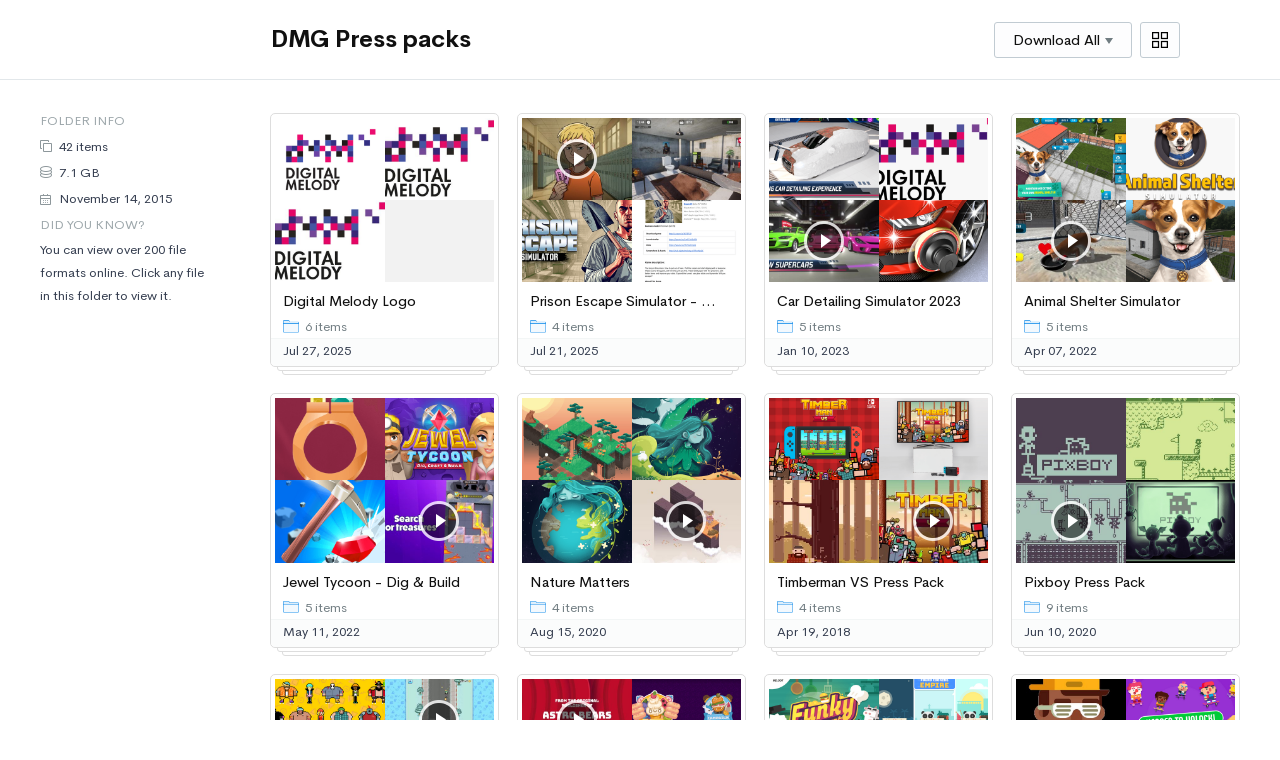

--- FILE ---
content_type: text/html; charset=UTF-8
request_url: https://hub.digitalmelody.pl/b/ONYE7w4delCOq8V77adg
body_size: 337196
content:
<!DOCTYPE html>
<html class="mac os x chrome">
	<head>
		<meta name="viewport" content="width=device-width, initial-scale=1 maximum-scale=1">
		<meta charset="UTF-8">
		
			<title>DMG Press packs</title>
		<!-- Head: common/_head -->
		<meta name="application-name" content="Jumpshare"/>
		<meta name="og:type" content="website">

					<meta name="robots" content="noindex">
						<!-- Meta: Set 3 -->
				<meta property="og:title" content="DMG Press packs"/>
				<meta name="og:title" content="DMG Press packs"/>
				<meta property="og:url" content="https://jumpshare.com/folder/ONYE7w4delCOq8V77adg"/>
				<meta property="og:image" content="https://jumpshare.com/res/images/file-icons/preview/folder.png"/>
				<meta property="og:site_name" content="Jumpshare"/>
				<meta property="fb:app_id" content="614727055210698"/>
				<meta property="og:description" content="Shared with Jumpshare"/>
				<meta name="og:description" content="Shared with Jumpshare"/>
				<meta name="og:image" content="https://jumpshare.com/res/images/file-icons/preview/folder.png"/>

				<meta name="twitter:card" content="summary_large_image">
				<meta name="twitter:site" content="@Jumpshare">
				<meta name="twitter:title" content="DMG Press packs">
				<meta name="twitter:image" value="https://jumpshare.com/res/images/file-icons/preview/folder.png">
				<meta name="twitter:domain" content="jumpshare.com">
		
			<link rel="apple-touch-icon" href="https://sc.jumpshare.com/res/images/new_static/favicon/favicon-48x48.png">

		<!-- Standard Favicon -->
<link rel="icon" href="https://sc.jumpshare.com/res/images/new_static/favicon/favicon-32x32.ico" sizes="any">

<!-- For Retina Displays -->
<link rel="icon" href="https://sc.jumpshare.com/res/images/new_static/favicon/favicon-32x32.png" sizes="32x32">
<link rel="icon" href="https://sc.jumpshare.com/res/images/new_static/favicon/favicon-16x16.png" sizes="16x16">

<!-- Apple Touch Icon (iOS and macOS) -->
<link rel="apple-touch-icon" sizes="180x180" href="https://sc.jumpshare.com/res/images/new_static/favicon/apple-icon-180x180.png">

<!-- Android Chrome -->
<link rel="icon" type="image/png" sizes="192x192" href="https://sc.jumpshare.com/res/images/new_static/favicon/android-icon-192x192.png">

<!-- Web Manifest for Android & Progressive Web Apps -->
<link rel="manifest" href="https://sc.jumpshare.com/res/images/new_static/favicon/manifest.json">

<link id="favicon" href="https://sc.jumpshare.com/res/images/new_static/favicon/favicon-32x32.png" rel="shortcut icon" type="image/png" /><style>
@font-face {
  font-family: "Cerebri Sans";
  font-weight: 100;
  font-style: "normal";
  font-display: swap;
  src: url(https://sc.jumpshare.com/res/fonts/cerebrisans-italic.woff) format('woff'), url('https://sc.jumpshare.com/res/fonts/CerebriSans-Italic.ttf') format('truetype'), url('https://sc.jumpshare.com/res/fonts/cerebrisans-italic.svg') format('svg'), url('https://sc.jumpshare.com/res/fonts/cerebrisans-italic.eot') format('embedded-opentype');

}

@font-face {
  font-family: "Cerebri Sans";
  font-weight: 400;
  font-style: "normal";
  font-display: swap;
  src: url(https://sc.jumpshare.com/res/fonts/cerebrisans-regular.woff) format('woff'), url('https://sc.jumpshare.com/res/fonts/CerebriSans-Regular.ttf') format('truetype'), url('https://sc.jumpshare.com/res/fonts/cerebrisans-regular.svg') format('svg'), url('https://sc.jumpshare.com/res/fonts/cerebrisans-regular.eot') format('embedded-opentype');

}

@font-face {
  font-family: "Cerebri Sans";
  font-weight: 500;
  font-style: "normal";
  font-display: swap;
  src: url(https://sc.jumpshare.com/res/fonts/cerebrisans-book.woff) format('woff'), url('https://sc.jumpshare.com/res/fonts/cerebrisans-book.ttf') format('truetype'), url('https://sc.jumpshare.com/res/fonts/cerebrisans-book.svg') format('svg'), url('https://sc.jumpshare.com/res/fonts/cerebrisans-book.eot') format('embedded-opentype');

}

@font-face {
  font-family: "Cerebri Sans";
  font-weight: 600;
  font-style: "normal";
  font-display: swap;
  src: url(https://sc.jumpshare.com/res/fonts/cerebrisans-medium.woff) format('woff'), url('https://sc.jumpshare.com/res/fonts/cerebrisans-medium.ttf') format('truetype'), url('https://sc.jumpshare.com/res/fonts/cerebrisans-medium.svg') format('svg'), url('https://sc.jumpshare.com/res/fonts/cerebrisans-medium.eot') format('embedded-opentype');

}
@font-face {
  font-family: "Cerebri Sans";
  font-weight: 700;
  font-style: "normal";
  font-display: swap;
  src: url(https://sc.jumpshare.com/res/fonts/cerebrisans-bold.woff) format('woff'), url('https://sc.jumpshare.com/res/fonts/CerebriSans-Bold.ttf') format('truetype'), url('https://sc.jumpshare.com/res/fonts/cerebrisans-bold.svg') format('svg'), url('https://sc.jumpshare.com/res/fonts/cerebrisans-bold.eot') format('embedded-opentype');

}
@font-face {
  font-family: "Cerebri Sans";
  font-weight: 800;
  font-style: "normal";
  font-display: swap;
  src: url(https://sc.jumpshare.com/res/fonts/cerebrisans-extrabold.woff) format('woff'), url('https://sc.jumpshare.com/res/fonts/CerebriSans-ExtraBold.ttf') format('truetype'), url('https://sc.jumpshare.com/res/fonts/cerebrisans-extrabold.svg') format('svg'), url('https://sc.jumpshare.com/res/fonts/cerebrisans-extrabold.eot') format('embedded-opentype');

}
@font-face {
  font-family: "Cerebri Sans";
  font-weight: 900;
  font-style: "normal";
  font-display: swap;
  src: url(https://sc.jumpshare.com/res/fonts/cerebrisans-heavy.woff) format('woff'), url('https://sc.jumpshare.com/res/fonts/CerebriSans-Heavy.ttf') format('truetype'), url('https://sc.jumpshare.com/res/fonts/cerebrisans-heavy.svg') format('svg'), url('https://sc.jumpshare.com/res/fonts/cerebrisans-heavy.eot') format('embedded-opentype');

}


.content_fluid.is-empty .empty {
background-image: url("data:image/svg+xml,%3csvg width='100%25' height='100%25' xmlns='http://www.w3.org/2000/svg'%3e%3crect width='100%25' height='100%25' fill='none' rx='5' ry='5' stroke='%23AFB8BCFF' stroke-width='1.5' stroke-dasharray='6 8' stroke-dashoffset='0' stroke-linecap='round'/%3e%3c/svg%3e");
  }
</style><link href="https://sc.jumpshare.com/res/cssm/20260115075426/jumpshare.css" rel="stylesheet" type="text/css" media="screen, projection, print" />
<link href="https://sc.jumpshare.com/res/cssm/20260115075426/nprogress.css" rel="stylesheet" type="text/css" media="screen, projection" />
				<!-- Preload login / signup pages -->
				<!-- <link rel="prefetch" href="/login">
				<link rel="prefetch" href="/signup"> -->
			
	<script src="https://sc.jumpshare.com/res/css/modernizr.js"></script>

	<script type="text/javascript">
		var b = document.documentElement;
		b.setAttribute('data-useragent',  navigator.userAgent);
		b.setAttribute('data-platform', navigator.platform );
	</script>

	<script>
				var EMBED_URL = "";
		var WS_PREFIX = "";
		var WORKSPACE_NAME = "";
		var BASEURL = "https://jumpshare.com/";
		var CUSTOM_BASEURL = "";
		var BASEURL_WS = "https://jumpshare.com/";
		var SHORT_BASEURL = "https://jumpshare.com/";
		var CUSTOM_DOMAIN_URL = "//hub.digitalmelody.pl/";
		var SHORT_URL_STATUS = "0";
		var VERIFIED = "1"; 
		var SITETITLE = 'Jumpshare';
		var PLANID = 0;
		var IS_TRIAL = 0;
		var O_PLANID = 5;
		var ACCESS_LEVEL = 0;
		var TEAM_INVITE_CODE = "";
		var VIEW = "public";
		var CAPTION_BR_LIMIT = 55;
		var TZ = "";
		var TZ_OFFSET = parseInt(0);
		var PASSWORD_EXPIRED = false;
		var FORCE_PASSWORD_CHANGE = false;
		var VIEWER_SUBDIR = 'share';
		var UTYPE = 'normal';
		var STATIC_CDN_URL = "https://sc.jumpshare.com";
				var DesktopPushNotificationsWebRoom = "";
					var PublicPushNotificationsRoom = 'vonRrD6wTdDnspYGSCoiTgnT1jRgbY37fGY4tlMmKks|ONYE7w4delCOq8V77adg';
		
		var jmp_gs = {"gd":"enable","vs":"a"};
		EmbedRedirect();
		function EmbedRedirect() {
			var inIframe = false;
			try {
				inIframe = window.self !== window.top;
			} catch (e) {
				inIframe = false;
			}

			if(inIframe && VIEW == "public" && CUSTOM_DOMAIN_URL != "" && EMBED_URL!="") window.location = EMBED_URL;
		}
		var USER_SURVEYS = "";
	</script>		<script type="text/javascript" src="https://sc.jumpshare.com/res/jsm/20260115075426/js0.js?state=/"></script>
		<script type="text/javascript" src="https://sc.jumpshare.com/res/jsm/20260115075426/js5.js?state=/"></script>
				<script type="text/javascript">
			Jmp.Helpers.update_iur("false");
		</script>

		


		<script type="text/javascript" src="https://appleid.cdn-apple.com/appleauth/static/jsapi/appleid/1/en_US/appleid.auth.js"></script>
		<script type="text/javascript">
			AppleID.auth.init({
				clientId : "com.jumpshare.login.apple",
				scope : 'name email',
				redirectURI: "https://jumpshare.com/apple_auth",
				state : "8298d25e67bfea76f849",
				usePopup : true
			});
		</script>

		<script type="text/javascript" src="https://alcdn.msftauth.net/lib/1.2.1/js/msal.js" integrity="sha384-9TV1245fz+BaI+VvCjMYL0YDMElLBwNS84v3mY57pXNOt6xcUYch2QLImaTahcOP" crossorigin="anonymous"></script>
		<script type="text/javascript">
			const msalConfig = {
				auth: {
					clientId: "60722450-00fa-44f3-8cdb-da79872d9154",
					authority: "https://login.microsoftonline.com/common",
					redirectUri: "https://jumpshare.com/microsoft_auth",
				},
				cache: {
					cacheLocation: "sessionStorage", // This configures where your cache will be stored
					storeAuthStateInCookie: false, // Set this to "true" if you are having issues on IE11 or Edge
				}
			};
			var myMSALObj = new Msal.UserAgentApplication(msalConfig);
		</script>
		<script src="https://accounts.google.com/gsi/client" onload="initClient('914678231703-a4bf1crqfmgfbklkc43dgcukcg4gefr1.apps.googleusercontent.com')" async defer></script>
		<script type="text/javascript"> var g_client; </script>

<script type="text/javascript">
	$.address.init(Jmp.App.onAddressInit).change(Jmp.App.onAddressChange);
	var CSRF = {
		token_name:  "jsactnk",
		token_value: $.cookie("_jsactnk")
	};
		</script>


	</head>
<body id="uploads-page" class="inside-bucket-page guest preload">

	

	<div id="toaster" class="toaster hide" style="bottom: 0px;"></div>

	<div id="notify-wrapper"></div>

	<div id="drop-area" class="drop-here hide"></div>

	<div class="main-wrapper">


		<link rel="stylesheet" href="https://sc.jumpshare.com/res/css/player_style_270825.css">
<style>
	/* .custom_captions_wrapper span {
		font-size: calc(0.6vw + 0.6vh + 0.9vmin);
	}
	.responsivePlayerView .custom_captions_wrapper span {
		font-size: calc(0.7vw + 0.7vh + 1vmin);
	}
	.mejs__container-fullscreen .custom_captions_wrapper span {
		font-size: calc(0.8vw + 0.8vh + 1.1vmin);
	} */
	.time_stamp_comments_container .in_video_comment_single .timed_comment_tooltip {
		transform: translateX(calc(-50% + 14px));
	}
	#audio_player_html5 {
		display: block !important;
	}
	.highlight {
		background-color: yellow;
	}

	.top-highlight {
		background-color: orange;
	}
	.mejs__overlay-button:before {
			content: "";
			display: inline-block;
			width: 100%;
			height: 100%;
			color: #fff;
			background-color: transparent;
			border-radius: 5px;
			animation: shadow-pulse 1.8s infinite;
			position: absolute;
			border-radius: 100px;
	}
	.mejs__overlay-play:hover .mejs__overlay-button:before {
		content: none;
	}

	:root {
		--boxshadowcolor: #fff;
	}
	.ctrls, .ctrls span, .ctrls svg {
		user-select: none;
	}

	@keyframes shadow-pulse {
		0% {
			box-shadow: 0 0 0 0 var(--boxshadowcolor);
		}
		100% {
			box-shadow: 0 0 0 24px transparent;
		}
	}
	@keyframes cta-pulse {
		0% {
			transform: scale(1);
		}
		50% {
			transform: scale(1.06);
		}
		100% {
			transform: scale(1);
		}
	}

	.cta_pulse_effect {
		animation: cta-pulse 1s infinite;
	}

	.expire_will_file {
		position: absolute; 
		top: 16px; 
		right: -45px;
	}
	@media (max-width: 1150px) {
		.expire_will_file {
			display: none !important;
		}
	}

	/* .subtitles_form_wrapper {
		height: calc(100% - 100px);
	}
	.captions_or_ts_container {
		height: calc(100vh - 252px);
	}	
	.subtitles_form_wrapper_edit .captions_or_ts_container {
		height: calc(100vh - 280px) !important;
	}
	*/


	.subtitles_form_wrapper {
		/* height: calc(100% - 115px); */
		padding-bottom: 0 !important;
	}
	.subtitles_form_wrapper_edit {
		/* height: calc(100% - 65px) !important; */
		padding-bottom: 0 !important;
	}
	.captions_or_ts_container {
		height: calc(100% - 0px); 
	}
	.subtitles_form_wrapper_edit .captions_or_ts_container {
		/* height: calc(100% - 60px) !important; */
		top: 51px;
	}
	/* .top-highlight { 
		background-color: #e8e8e8; 
	} */
</style>



	<div class="modal-backdrop mac_app_splash_backdrop hide" id="home_form_backdrop"></div>
	<div class="modal hide" id="home_register_form">
            <div class="modal-dialog modal-bs modal-signup-home">
                <div class="modal-content modal-share">
                    <div class="modal-body crisp rich clearfix homeDialogUpdated">
                        
                        
                    </div>
                </div>
            </div>
        </div>



<div id="viewer_wrapper" class="viewer-wrapper hide no-footer white">
		<div id="viewer_container" class="viewer-container ">
		<div class="viewer-header">
			<div class="viewer_file_name_panel" style='position: relative;'>
				<div id="viewer_logo" class="logo-wrapper custom pull-left" style="width:120px;"><a href="http://www.digitalmelody.pl" rel="nofollow noopener" title=""><img class="custom-logo" width="120" height="50" alt="" src="https://cdn.jumpshare.com/user/jmpA2J46swdahRqy_b_uACH-w5uM6xxFmtRYjJ25aBfGeNW2ycttBtojxFHVcMEFbUJ?1769085915" /></a></div>				<div id="viewer_title" class="viewer-title">
					<!-- <input id="viewer_title_edit_box" type="text" class="form-control form-control-rename" value=""> -->
					<!-- <div class="title-break pull-left"></div> -->
					<span id="viewer_title_controls" class="viewer-file-name">
														<span class="title-break pull-left"></span>
												<span class="title_container">
							<span id="viewer_title_text" class="pull-left"></span>
														<span id="viewer_title_items_count" class="count hide"></span>

						</span>
					</span>
				</div>
							</div>
			<div class="viewer-actions">
				<span id="viewer_actions">
                    <!-- Show Join button to guest users for only files of free users. -->
                    
					<button type="button" id="viewer_copy_link" data-link="" class="btn btn-default upated_viewer_btn pull-left">Copy Link</button>
					<button type="button" id="viewer_share" class="btn btn-default upated_viewer_btn pull-left">Share</button>

					<!-- <button type="button" id="add_cta" class="btn upated_viewer_btn btn-default pull-left" disabled="disabled">Add CTA</button> -->

					<!--<button type="button" id="viewer_import" class="btn btn-default pull-left hide">Save</button>-->
					<button type="button" id="viewer_restore_previous_version" class="btn btn-blue upated_viewer_btn pull-left hide">Restore</button>
					<button type="button" id="viewer_download" class="btn btn-default pull-left upated_viewer_btn single_dwnld_btn_desktop download hide">Download</button>

					<div id="viewer_download_mbile" class="btn-group pull-left single_dwnld_btn_mobile hide">
						<button type="button" class="btn btn-default upated_viewer_btn pull-left more_dropdwn" style="width: 44px; height: 34px;" data-toggle="dropdown" rel="tooltip" style="border-radius: 3px !important" data-original-title="More Options" >
							<svg width="26" height="8" viewBox="0 0 26 8" fill="none" xmlns="http://www.w3.org/2000/svg">
								<circle cx="4" cy="4" r="2.6" stroke="#101010" stroke-width="1.3"/>
								<circle cx="13" cy="4" r="2.6" stroke="#101010" stroke-width="1.3"/>
								<circle cx="22" cy="4" r="2.6" stroke="#101010" stroke-width="1.3"/>
							</svg>
						</button>
						<ul class="dropdown-menu top-right" role="menu" style="margin-top: 14px; right: 5px;">
							<span class="arrow icn-dd-top-arrow" style="right: 19px;"></span>
							<li><a href="#" id="viewer_download" class="download">Download</a></li>				
						</ul>
					</div>

					
					<div id="viewer_download_save_dropdown" class="btn-group pull-left hide">
						<button type="button" class="btn btn-default upated_viewer_btn pull-left" data-toggle="dropdown" rel="tooltip" style="border-radius: 3px !important" data-original-title="More Options" >
								<span class="guestViewerDesktopBtn">Download
									<span style="margin-left: 2px" class="caret"></span>
								</span>
								<span class="guestViewerMobileBtn" style="width: 7px; height: 20px;">
									<svg width="26" height="8" style="top: 13px; margin-left: -9px;" viewBox="0 0 26 8" fill="none" xmlns="http://www.w3.org/2000/svg">
										<circle cx="4" cy="4" r="2.6" stroke="#101010" stroke-width="1.3"/>
										<circle cx="13" cy="4" r="2.6" stroke="#101010" stroke-width="1.3"/>
										<circle cx="22" cy="4" r="2.6" stroke="#101010" stroke-width="1.3"/>
									</svg>
								</span>
							</button>
						<ul class="dropdown-menu top-right" role="menu" style="margin-top: 14px;">
							<span class="arrow icn-dd-top-arrow" style="right: 24px;"></span>
							<li><a href="#" id="viewer_download_dropdown" class="download">Download File</a></li>							
							<li><a href="#" id="viewer_import" class="hide">Save to Jumpshare</a></li>
													</ul>
					</div>

					
										<button type="button" id="mobile_comments_bar_toggle" class="btn btn-default upated_viewer_btn pull-left btn-comment empty"><span style="position: relative; top: -1px;">0</span></button>
					
					<a id="viewer_visit_original" href="" data-link="" target="_blank" rel="nofollow"><button type="button" class="btn btn-blue pull-left">Visit Link</button></a>

											<button type="button" id="viewer_comment" class="btn btn-default btn-comment empty pull-left"><span class="" style="position: relative; top: -1px;">0</span></button>
									</span>
				<button type="button" id="viewer_close" class="btn btn-link pull-left"><span class="icn-viewer-close"></span></button>
			</div>

			
					</div>

		<div class="CTA_container hideCTAwindow" id="cta_container_wrapper">
			<p class="info_legend"><span class="inf_txt_heading">Add a CTA</span></p>
			<div class="cta_form_wrapper">
				<div class="form-group">
					<label for="button_appearance_cta">Button visibility</label>					
					<div class="cta_wind_dropdown">
						<div class="btn-compact">
							<button id="button_appearance_cta" type="button" value="0" class="btn btn-default dropdown-toggle" data-toggle="dropdown"><i>Show at all times (on hover)</i><span class="caret"></span>
							</button>
							<ul class="dropdown-menu" id="cta_form_btn_appearances" role="menu">
							  	<li data-value="0" data-value2="Show at all times (on hover)" data-key="1" class="selected"><a href="javascript:;">Show at all times (on hover)</a></li>
							   	<li data-value="2" data-value2="Show at all times" data-key="2"><a href="javascript:;">Show at all times</a></li>
							   	<li data-value="3" data-value2="Show at a specific time" data-key="3"><a href="javascript:;">Show at a specific time</a></li>	
								<li data-value="1" data-value2="Show when the video ends" data-key="4"><a href="javascript:;">Show when the video ends</a></li>
						  	</ul>
						</div>
					</div>
				</div>

				<div class="form-group" id="show_cta_time">
					<div style='position: relative;'>
						<label for="show_cta_from">From</label>
						<input class="form-control" type="text" placeholder="00:00:00" value="00:00:00" id="show_cta_from" />
						<div class="ctrls">
							<span id="increment_time">
								<svg width="8" height="6" viewBox="0 0 9 7" fill="none" xmlns="http://www.w3.org/2000/svg">
									<path d="M8.02721 6.02923H0.791327C0.353707 6.02923 0.389587 5.30825 0.43492 4.94734C0.448835 4.836 0.518547 4.67201 0.582993 4.5801L3.88549 0.380258C4.17476 -0.126753 4.64375 -0.126753 4.93316 0.380258L8.23524 4.57955C8.29971 4.67145 8.36938 4.83544 8.38332 4.94679C8.42879 5.30784 8.46483 6.02923 8.02721 6.02923Z" fill="#717d82"/>
								</svg>
							</span>
							<span id="decrement_time">
								<svg width="8" height="6" viewBox="0 0 9 7" fill="none" xmlns="http://www.w3.org/2000/svg">
									<path d="M8.64589 1.44969L5.34381 5.64911C5.05454 6.15612 4.58554 6.15612 4.29613 5.64911L0.993638 1.44911C0.929146 1.3572 0.859641 1.19338 0.845565 1.08187C0.800232 0.72098 0.764352 0 1.20197 0H8.43785C8.87547 0 8.83943 0.721394 8.79396 1.08242C8.77989 1.19377 8.71036 1.35776 8.64589 1.44969Z" fill="#717d82"/>
								</svg>
							</span>
						</div>
					</div>
					<div style='position: relative;margin-top: 15px;'>
						<label for="show_cta_to">To</label>
						<input class="form-control" type="text" placeholder="00:00:00" value="00:00:00" id="show_cta_to" />
						<div class="ctrls">
							<span id="increment_time_to">
								<svg width="8" height="6" viewBox="0 0 9 7" fill="none" xmlns="http://www.w3.org/2000/svg">
									<path d="M8.02721 6.02923H0.791327C0.353707 6.02923 0.389587 5.30825 0.43492 4.94734C0.448835 4.836 0.518547 4.67201 0.582993 4.5801L3.88549 0.380258C4.17476 -0.126753 4.64375 -0.126753 4.93316 0.380258L8.23524 4.57955C8.29971 4.67145 8.36938 4.83544 8.38332 4.94679C8.42879 5.30784 8.46483 6.02923 8.02721 6.02923Z" fill="#717d82"/>
								</svg>
							</span>
							<span id="decrement_time_to">
								<svg width="8" height="6" viewBox="0 0 9 7" fill="none" xmlns="http://www.w3.org/2000/svg">
									<path d="M8.64589 1.44969L5.34381 5.64911C5.05454 6.15612 4.58554 6.15612 4.29613 5.64911L0.993638 1.44911C0.929146 1.3572 0.859641 1.19338 0.845565 1.08187C0.800232 0.72098 0.764352 0 1.20197 0H8.43785C8.87547 0 8.83943 0.721394 8.79396 1.08242C8.77989 1.19377 8.71036 1.35776 8.64589 1.44969Z" fill="#717d82"/>
								</svg>
							</span>
						</div>
					</div>
					<!-- <div>
						<label for="show_cta_to">To</label>
						<input class="form-control" type="text" placeholder="00:00" id="show_cta_to" />
					</div> -->
				</div>			
				
				<div class="form-group">
					<label for="button_type_cta">Button type</label>
					<!-- <select id="select_type_cta" class="form-control">
						<option value="link">Link</option>
						<option value="calendly">Calendly</option>
						<option value="hubspot">Hubspot Meetings</option>
					</select> -->
					<div class="cta_wind_dropdown">
						<div class="btn-compact">
							<button id="button_type_cta" type="button" value="link" class="btn btn-default dropdown-toggle" data-toggle="dropdown"><i>Link</i><span class="caret"></span>
							</button>
							<ul class="dropdown-menu" id="cta_form_btn_types" role="menu">
							  	<li data-value="link" data-value2="Link" data-key="1" class="selected"><a href="javascript:;">Link</a></li>
							   	<li data-value="calendly" data-value2="Calendly" data-key="2"><a href="javascript:;">Calendly</a></li>
							   	<li data-value="hubspot" data-value2="Hubspot Meetings" data-key="3"><a href="javascript:;">Hubspot Meetings</a></li>
								<li data-value="cal.com" data-value2="Cal.com" data-key="4"><a href="javascript:;">Cal.com</a></li>
								<li data-value="google" data-value2="Google Calendar Appointment" data-key="5"><a href="javascript:;">Google Calendar Appointment</a></li>
						  	</ul>
						</div>
					</div>

				</div>
				<div class="form-group">
					<label for="button_text_cta">Button text</label>
					<input class="form-control" type="text" name="button_text_cta" id="button_text_cta" maxlength="255">
				</div>
				<div class="form-group">
					<label id="label_url_cta" for="button_url_cta">Button link</label>
					<input class="form-control" type="text" name="button_url_cta" id="button_url_cta" maxlength="800">
				</div>

				<div style="display: flex; gap: 10px;">
					<div class="form-group">
						<label for="button_color_cta">Button color</label>
						<input class="form-control" value="#1891ED" type="text" name="button_color_cta" id="button_color_cta"  maxlength="9">
	                    <img class="coloirPickerIcn" src="https://sc.jumpshare.com/res/images/10207.png">
					</div>
					<div class="form-group">
						<label for="text_color_cta">Text color</label>
						<input class="form-control" value="#FFFFFF" type="text" name="text_color_cta" id="text_color_cta"  maxlength="9">
						<img class="coloirPickerIcn" src="https://sc.jumpshare.com/res/images/10207.png">
					</div>
				</div>

				<div class="form-group button_location_section">
					<label for="button_location_cta">Button location</label>
					<div class="cta_wind_dropdown">
						<div class="btn-compact">
							<button id="button_location_cta" type="button" value="Top right" class="btn btn-default dropdown-toggle" data-toggle="dropdown"><i>Top right</i><span class="caret"></span>
							</button>
							<ul class="dropdown-menu" id="cta_form_btn_location" role="menu">
							   	<li data-value="top-right" data-value2="Top right" data-key="top-right" class="selected"><a href="javascript:;">Top right</a></li>
							   	<li data-value="top-left" data-value2="Top left" data-key="top-left"><a href="javascript:;">Top left</a></li>
							   	<li data-value="bottom-left" data-value2="Bottom left" data-key="bottom-left"><a href="javascript:;">Bottom left</a></li>	
							   	<li data-value="bottom-right" data-value2="Bottom right" data-key="bottom-right"><a href="javascript:;">Bottom right</a></li>	
						  	</ul>
						  	<input type="hidden" name="buton_location-cta-h" id="buton_location-cta-h" value="top-right">
						</div>
					</div>
				</div>
				
				<div class="form-group" style="margin-bottom: 15px;">
					<label for="button_style_cta">Button style</label>
					<div class="cta_wind_dropdown">
						<div class="btn-compact">
							<button id="button_style_cta" type="button" value="Rounded" class="btn btn-default dropdown-toggle" data-toggle="dropdown"><i>Rounded</i><span class="caret"></span>
							</button>
							<ul class="dropdown-menu" id="cta_form_btn_styles" role="menu">
							   	<li data-value="Rounded" data-key="2" class="selected"><a href="javascript:;">Rounded</a></li>
							   	<li data-value="Slightly rounded" data-key="1"><a href="javascript:;">Slightly rounded</a></li>
							   	<li data-value="Square" data-key="3"><a href="javascript:;">Square</a></li>	
						  	</ul>
						  	<input type="hidden" name="buton_stle-cta-h" id="buton_stle-cta-h" value="Rounded">
						</div>
					</div>
				</div>
				<div class="form-group hide" id="show_pulsing_section">
					<input id="hdn_avatar_url" value="" type="hidden">
					<label class="custom-controls checkbox tooltipplacement" style="padding: 6px 26px; padding-top: 6px; padding-right: 0;">
			            <input type="checkbox" id="show_pulsing_effect" value="1" autocomplete="off">
			            <span class="custom-control-indicator icns icn-checkbox pull-left" style="top: -.3rem;"></span>
			            Show pulsing effect <span class="info_tooltip" data-tooltip="true" data-placement="top" data-trigger="hover" data-html="true" title="Pulsing effect will be shown<br />for 3 seconds."><img style="width: 12px; transform: translateX(5px) translateY(-1px);" src="https://sc.jumpshare.com/res/images/info-button.svg" alt=""></span>
					</label>
				</div>
				<div class="form-group" style="margin-top: 0">
					<!-- <label for="button_appearance_cta">Button appearance</label> -->
					<!-- <select id="select_type_cta" class="form-control">
						<option value="link">Link</option>
						<option value="calendly">Calendly</option>
						<option value="hubspot">Hubspot Meetings</option>
					</select> -->
					<label class="custom-controls checkbox tooltipplacement show_user_photo_label" style="padding: 6px 26px; padding-top: 6px; padding-right: 0;">
			            <input type="checkbox" id="show_user_photo" value="1" autocomplete="off">
			            <span class="custom-control-indicator icns icn-checkbox pull-left" style="top: -.3rem;"></span>
			            Show my photo <span class="info_tooltip" data-tooltip="true" data-placement="top" data-trigger="hover" data-html="true" title="The file owner's profile<br />photo will show."><img style="width: 12px; transform: translateX(5px) translateY(-1px);" src="https://sc.jumpshare.com/res/images/info-button.svg" alt=""></span>
			          </label>
					<!-- <div class="cta_wind_dropdown">
						<div class="btn-compact">
							<button id="button_appearance_cta" type="button" value="0" class="btn btn-default dropdown-toggle" data-toggle="dropdown"><i>Throughout video</i><span class="caret"></span>
							</button>
							<ul class="dropdown-menu" id="cta_form_btn_appearances" role="menu">
							  	<li data-value="0" data-value2="Throughout video" data-key="0" class="selected"><a href="javascript:;">Throughout video</a></li>
							   	<li data-value="1" data-value2="End of video" data-key="1"><a href="javascript:;">End of video</a></li>
						  	</ul>
						</div>
					</div> -->

				</div>
				<!-- <div class="form-group">
					<div class="cta_wind_dropdown">
						<label for="button_position_cta">Button position</label>
						<div class="btn-compact">
							<button id="button_position_cta" type="button" class="btn btn-default dropdown-toggle" data-toggle="dropdown">Center<span class="caret"></span>
							</button>
							<ul class="dropdown-menu" id="expire_after_list" role="menu">
							  	<li data-value="Center"><a href="#">Center</a></li>
							   	<li data-value="Top right"><a href="#">Top right</a></li>
							   	<li data-value="Top left"><a href="#">Top left</a></li>
							   	<li data-value="Bottom right"><a href="#">Bottom right</a></li>
							   	<li data-value="Bottom left"><a href="#">Bottom left</a></li>	
						  	</ul>
						  	<input type="hidden" name="buton_position-cta-h" id="buton_position-cta-h" value="Center">
						</div>
					</div>
				</div> -->
				
				<div class="cta-button-group">
					<a id="delete_cta" class="hide"> <img src="https://sc.jumpshare.com/res/images/bin.svg">Delete</a>
					<a href="" id="cancel_cta" class="btn btn-white">Cancel</a>
					<a href="" id="save_cta" class="btn btn-blue">Save</a>
				</div>
			</div>
		</div>


		<div class="lead_capture_container hideCTAwindow" id="lead_capture_container">
			<p class="info_legend"><span class="inf_txt_heading">Add Lead Capture Form</span></p>
			<div class="cta_form_wrapper">
				<div class="form-group">
					<label for="form_appearance">Appearance</label>					
					<div class="cta_wind_dropdown">
						<div class="btn-compact">
							<button id="form_appearance" type="button" value="0" class="btn btn-default dropdown-toggle" data-toggle="dropdown"><i>Show when the video starts</i><span class="caret"></span>
							</button>
							<ul class="dropdown-menu" id="lead_form_appearance" role="menu">
							  	<li data-value="start" data-value2="Show when the video starts" data-key="start"><a href="javascript:;">Show when the video starts</a></li>
							   	<li data-value="specific_time" class="selected" data-value2="Show at a specific time" data-key="specific_time"><a href="javascript:;">Show at a specific time</a></li>	
								<li data-value="end" data-value2="Show when the video ends" data-key="end"><a href="javascript:;">Show when the video ends</a></li>
						  	</ul>
						</div>
					</div>
				</div>

				<div id="show_lead_time" class="form-group hide">
					<div style='position: relative;'>
						<label for="show_cta_from" style="margin-bottom: 0;">Time</label>
						<input class="form-control" type="text" placeholder="00:00" value="00:00" name="form_display_time" id="form_display_time" />
						<div class="ctrls" style="top: 24px;">
							<span id="increment_lead_time">
								<svg width="8" height="6" viewBox="0 0 9 7" fill="none" xmlns="http://www.w3.org/2000/svg">
									<path d="M8.02721 6.02923H0.791327C0.353707 6.02923 0.389587 5.30825 0.43492 4.94734C0.448835 4.836 0.518547 4.67201 0.582993 4.5801L3.88549 0.380258C4.17476 -0.126753 4.64375 -0.126753 4.93316 0.380258L8.23524 4.57955C8.29971 4.67145 8.36938 4.83544 8.38332 4.94679C8.42879 5.30784 8.46483 6.02923 8.02721 6.02923Z" fill="#717d82"/>
								</svg>
							</span>
							<span id="decrement_lead_time">
								<svg width="8" height="6" viewBox="0 0 9 7" fill="none" xmlns="http://www.w3.org/2000/svg">
									<path d="M8.64589 1.44969L5.34381 5.64911C5.05454 6.15612 4.58554 6.15612 4.29613 5.64911L0.993638 1.44911C0.929146 1.3572 0.859641 1.19338 0.845565 1.08187C0.800232 0.72098 0.764352 0 1.20197 0H8.43785C8.87547 0 8.83943 0.721394 8.79396 1.08242C8.77989 1.19377 8.71036 1.35776 8.64589 1.44969Z" fill="#717d82"/>
								</svg>
							</span>
						</div>
					</div>
				</div>	
				
				
				<div class="form-group">
					<div class="form_title_header">
						<label for="form_title">Title</label>
						<span>- 55 Characters</span>
					</div>
					<input class="form-control" type="text" name="form_title" id="form_title" maxlength="55">
				</div>
				<div class="form-group">
					<div class="form_title_header">
						<label for="form_description">Description</label>
						<span>- 200 Characters</span>
					</div>
					<textarea class="form-control" name="form_description" id="form_description" maxlength="200"></textarea>
				</div>


				<div class="leads_fields_selection">
					<div class="header">
						<label for="leads_fields_selection">Select Fields</label>
						<span style="color: #5f636b;">Mandatory</span>
					</div>

					<div class="leads_form_field">
						<div class="form-group">
							<label class="custom-controls checkbox tooltipplacement" style="padding: 6px 26px; padding-top: 6px; padding-right: 0;">
								<input checked="checked" type="checkbox" id="show_lead_name" value="1" name="show_lead_name" autocomplete="off">
								<span class="custom-control-indicator icns icn-checkbox pull-left" style="top: -.3rem;"></span>
								Full Name 
							</label>
						</div>
						<div class="switch_container">
							<label class="switch">
								<input checked name="mandatory_lead_name" value="1" id="mandatory_lead_name" type="checkbox">
								<span class="slider round"></span>
							</label>
						</div>
					</div>

					<div class="leads_form_field">
						<div class="form-group">
							<label class="custom-controls checkbox tooltipplacement" style="padding: 6px 26px; padding-top: 6px; padding-right: 0;">
								<input checked type="checkbox" id="show_lead_email" value="1" name="show_lead_email" autocomplete="off">
								<span class="custom-control-indicator icns icn-checkbox pull-left" style="top: -.3rem;"></span>
								Email Address 
							</label>
						</div>
						<div class="switch_container">
							<label class="switch">
								<input checked name="mandatory_lead_email" value="1" id="mandatory_lead_email" type="checkbox">
								<span class="slider round"></span>
							</label>
						</div>
					</div>

					<div class="leads_form_field">
						<div class="form-group">
							<label class="custom-controls checkbox tooltipplacement" style="padding: 6px 26px; padding-top: 6px; padding-right: 0;">
								<input type="checkbox" id="show_lead_phone" value="1" name="show_lead_phone" autocomplete="off">
								<span class="custom-control-indicator icns icn-checkbox pull-left" style="top: -.3rem;"></span>
								Phone Number 
							</label>
						</div>
						<div class="switch_container">
							<label class="switch">
								<input name="mandatory_lead_phone" value="0" id="mandatory_lead_phone" type="checkbox">
								<span class="slider round"></span>
							</label>
						</div>
					</div>

				</div>

				<div class="form-group">
					<div class="form_title_header">
						<label for="button_text">Button Text</label>
						<span>- 50 Characters</span>
					</div>
					<input class="form-control" type="text" value="CONTINUE" name="button_text" id="button_text" maxlength="50">
				</div>

				<div style="display: flex; gap: 10px;">
					<div class="form-group">
						<label for="button_color_cta">Button color</label>
						<input class="form-control" value="#1891ED" type="text" name="button_color_lead" id="button_color_lead"  maxlength="9">
	                    <img class="coloirPickerIcn" src="https://sc.jumpshare.com/res/images/10207.png">
					</div>
					<div class="form-group">
						<label for="text_color_cta">Text color</label>
						<input class="form-control" value="#FFFFFF" type="text" name="text_color_lead" id="text_color_lead"  maxlength="9">
						<img class="coloirPickerIcn" src="https://sc.jumpshare.com/res/images/10207.png">
					</div>
				</div>

				<div class="form-group">
					<input id="hdn_avatar_url" value="" type="hidden">
					<label class="custom-controls checkbox tooltipplacement" style="padding: 6px 26px; padding-top: 6px; padding-right: 0;">
			            <input type="checkbox" checked id="show_lead_skip" name="show_lead_skip" value="1" autocomplete="off">
			            <span class="custom-control-indicator icns icn-checkbox pull-left" style="top: -.3rem;"></span>
			            Allow viewer to skip
					</label>
				</div>
				
				
				<div class="cta-button-group">
					<a id="delete_lead_form" class="hide"> <img src="https://sc.jumpshare.com/res/images/bin.svg">Delete</a>
					<a href="" id="cancel-lead-form" class="btn btn-white">Cancel</a>
					<a href="" id="save-lead-form" class="btn btn-blue">Save</a>
				</div>
			</div>
		</div>


		<div class="custom_thumbanil_wrapper hide_thumbanil_wrapper" id="custom_thumbanil_wrapper_id">
			<p class="info_legend">Choose Thumbnail</p>
			<div class="thumbnail_form_wrapper">
				<ul>
					<li>
						<label class="custom-controls radio">
							<div class="action_icn">
								<svg width="37" height="28" viewBox="0 0 37 28" fill="none" xmlns="http://www.w3.org/2000/svg">
								<mask id="path-1-inside-1" fill="white">
								<path d="M0 4C0 1.79086 1.79086 0 4 0H33C35.2091 0 37 1.79086 37 4V24C37 26.2091 35.2091 28 33 28H4C1.79086 28 0 26.2091 0 24V4Z"/>
								</mask>
								<path d="M0 4C0 1.79086 1.79086 0 4 0H33C35.2091 0 37 1.79086 37 4V24C37 26.2091 35.2091 28 33 28H4C1.79086 28 0 26.2091 0 24V4Z" fill="white"/>
								<path d="M4 1.5H33V-1.5H4V1.5ZM35.5 4V24H38.5V4H35.5ZM33 26.5H4V29.5H33V26.5ZM1.5 24V4H-1.5V24H1.5ZM4 26.5C2.61929 26.5 1.5 25.3807 1.5 24H-1.5C-1.5 27.0376 0.962434 29.5 4 29.5V26.5ZM35.5 24C35.5 25.3807 34.3807 26.5 33 26.5V29.5C36.0376 29.5 38.5 27.0376 38.5 24H35.5ZM33 1.5C34.3807 1.5 35.5 2.61929 35.5 4H38.5C38.5 0.962434 36.0376 -1.5 33 -1.5V1.5ZM4 -1.5C0.962434 -1.5 -1.5 0.962434 -1.5 4H1.5C1.5 2.61929 2.61929 1.5 4 1.5V-1.5Z" fill="#101010" mask="url(#path-1-inside-1)"/>
								<path fill-rule="evenodd" clip-rule="evenodd" d="M9.5 13C11.433 13 13 11.433 13 9.5C13 7.567 11.433 6 9.5 6C7.567 6 6 7.567 6 9.5C6 11.433 7.567 13 9.5 13ZM32 10.5971C32 9.44263 30.7504 8.72091 29.7504 9.29784L10.8521 20.2007C9.52257 20.9677 10.0668 23 11.6017 23H30.5C31.3284 23 32 22.3284 32 21.5V10.5971Z" fill="#101010"/>
								</svg>

							</div>
							<input type="radio" name="thumnail_type" id="thumbnail_type_static" value="1">
							<span class="custom-control-indicator radio sticop"></span>
							<span class="label_text stctxt">Static</span>
						</label>
					</li>
					<li>
						<label class="custom-controls radio active">
							<div class="action_icn">
								<svg width="37" height="28" viewBox="0 0 37 28" fill="none" xmlns="http://www.w3.org/2000/svg">
								<rect x="0.75" y="0.75" width="35.5" height="26.5" rx="3.25" fill="white" stroke="#101010" stroke-width="1.5"/>
								<path fill-rule="evenodd" clip-rule="evenodd" d="M20.1331 15.6835L18.456 22.6152L16.7789 15.6835L9.84716 14.0064L16.7789 12.3293L18.456 5.3976L20.1331 12.3293L27.0648 14.0064L20.1331 15.6835Z" fill="#101010"/>
								</svg>
							</div>
							<input type="radio" name="thumnail_type" id="thumbnail_type_gif" value="2" checked="checked">
							<span class="custom-control-indicator radio gifop"></span>
							<span class="label_text giftxt">Animation</span>
						</label>
					</li>
				</ul>

				<div class="static_thumb_frm_wrapr">
					<div id="thumb_choice_wrapper_id" class="hide">
						<div class="form-group">
							<button class="btn btn-default active" id="default_thumb_id">Default thumbnail</button>
						</div>
						<div class="form-group">
							<button class="btn btn-default" id="select_thumb_id">Select from video</button>
						</div>
						<div class="form-group">
							<button class="btn btn-default" id="custom_thumb_id">Upload image</button>
						</div>
					</div>

					<div id="gif_choice_wrapper_id" class="hide">
						<div class="form-group">
							<button class="btn btn-default active" id="default_gif_thumb_id">Default animation</button>
						</div>
						<div class="form-group">
							<button class="btn btn-default" id="select_gif_thumb_id">Select from video</button>
						</div>
						<div class="form-group">
							<button class="btn btn-default" id="custom_gif_thumb_id">Upload GIF</button>
						</div>
					</div>

					<div class="drag_drop_thumb_wrappr hide" id="drag_drop_thumb_wrappr_id">
						<svg width="38" height="38" viewBox="0 0 38 38" fill="none" xmlns="http://www.w3.org/2000/svg">
						<rect x="0.6" y="0.6" width="35.8" height="35.8" rx="17.9" fill="white" stroke="#101010" stroke-width="1.2"/>
						<path d="M18.5 26.5V12M18.5 12L14 16M18.5 12L23 16" stroke="#101010" stroke-width="1.5"/>
						</svg>

						<p>Drag and drop to upload, <br>or <span><label style="color: #2F76FF; cursor: pointer;"> click here <input id="thumb_browse" style="display: none;" type="file" value="Choose a file" accept="image/*" ></label> </span> to browse</p>
						<span class="files_allowed">.png or .jpg only, max 5 MB</span>
					</div>

					<div class="thumb_has_iniciated hide" id="thumb_has_iniciated_id">
						<span id="thumb_has_iniciated_inner_span">
							<svg width="49" height="41" viewBox="0 0 49 41" fill="none" xmlns="http://www.w3.org/2000/svg">
							<path fill-rule="evenodd" clip-rule="evenodd" d="M24.9879 1.0891L24.4998 0.670731L24.0117 1.0891L17.6632 6.53067L18.6394 7.66956L23.7498 3.2892V16.1694H25.2498V3.2892L30.3602 7.66956L31.3364 6.53067L24.9879 1.0891ZM1.25711 20.2159L0.838745 20.704L1.25711 21.1921L6.69869 27.5406L7.83757 26.5644L3.45722 21.454H16.3374V19.954H3.45722L7.83757 14.8436L6.69869 13.8674L1.25711 20.2159ZM48.1609 20.704L47.7425 20.2159L42.3009 13.8674L41.162 14.8436L45.5424 19.954H32.6622V21.454H45.5424L41.162 26.5644L42.3009 27.5406L47.7425 21.1921L48.1609 20.704ZM24.9879 40.319L24.4998 40.7374L24.0117 40.319L17.6632 34.8774L18.6394 33.7385L23.7498 38.1189V25.2387H25.2498V38.1189L30.3602 33.7385L31.3364 34.8774L24.9879 40.319Z" fill="#101010"/>
							</svg>

							<p>Adjust position and zoom, or delete<br> to use a different thumbnail</p>
						</span>
						<span class="thumnail_delete" id="destroy_croppie_thumb">
							<svg width="14" height="16" viewBox="0 0 14 16" fill="none" xmlns="http://www.w3.org/2000/svg">
							<path d="M12.25 2H9.5V1.5C9.5 0.672906 8.82709 0 8 0H6C5.17291 0 4.5 0.672906 4.5 1.5V2H1.75C1.06075 2 0.5 2.56075 0.5 3.25V5C0.5 5.27613 0.723875 5.5 1 5.5H1.27325L1.70522 14.5713C1.74338 15.3725 2.4015 16 3.2035 16H10.7965C11.5985 16 12.2567 15.3725 12.2948 14.5713L12.7268 5.5H13C13.2761 5.5 13.5 5.27613 13.5 5V3.25C13.5 2.56075 12.9392 2 12.25 2ZM5.5 1.5C5.5 1.22431 5.72431 1 6 1H8C8.27569 1 8.5 1.22431 8.5 1.5V2H5.5V1.5ZM1.5 3.25C1.5 3.11216 1.61216 3 1.75 3H12.25C12.3878 3 12.5 3.11216 12.5 3.25V4.5C12.3459 4.5 2.13853 4.5 1.5 4.5V3.25ZM11.2959 14.5238C11.2832 14.7908 11.0638 15 10.7965 15H3.2035C2.93616 15 2.71678 14.7908 2.70409 14.5238L2.27437 5.5H11.7256L11.2959 14.5238Z" fill="#137DCF"/>
							<path d="M7 14C7.27613 14 7.5 13.7761 7.5 13.5V7C7.5 6.72387 7.27613 6.5 7 6.5C6.72387 6.5 6.5 6.72387 6.5 7V13.5C6.5 13.7761 6.72384 14 7 14Z" fill="#137DCF"/>
							<path d="M9.5 14C9.77613 14 10 13.7761 10 13.5V7C10 6.72387 9.77613 6.5 9.5 6.5C9.22387 6.5 9 6.72387 9 7V13.5C9 13.7761 9.22384 14 9.5 14Z" fill="#137DCF"/>
							<path d="M4.5 14C4.77613 14 5 13.7761 5 13.5V7C5 6.72387 4.77613 6.5 4.5 6.5C4.22387 6.5 4 6.72387 4 7V13.5C4 13.7761 4.22384 14 4.5 14Z" fill="#137DCF"/>
							</svg><p>Delete Thumbnail</p></span>
					</div>

					<div class="select_thumbanil_from_video hide" id="select_thumbanail_wrapper_id">

						<svg  style="margin-top: 25px;" width="38" height="38" viewBox="0 0 38 38" fill="none" xmlns="http://www.w3.org/2000/svg">
						<path d="M30.875 11.0833C30.2243 11.0833 29.6178 11.2813 29.1143 11.6185C28.6805 10.3867 27.5041 9.5 26.125 9.5C25.4743 9.5 24.8678 9.69794 24.3643 10.0352C23.9305 8.80338 22.7541 7.91669 21.375 7.91669C20.7987 7.91669 20.2572 8.07188 19.7917 8.34263V3.16669C19.7917 1.42025 18.3714 0 16.625 0C14.8786 0 13.4583 1.42025 13.4583 3.16669V21.6774L9.10575 19.5004C8.45025 19.1726 7.71556 19 6.9825 19C5.3137 19 3.95831 20.3569 3.95831 22.0337C3.95831 22.8428 4.27337 23.6012 4.845 24.1728L15.0828 34.4106C17.3961 36.7254 20.4757 38 23.75 38C29.4247 38 34.0417 33.383 34.0417 27.7083V14.25C34.0417 12.5036 32.6214 11.0833 30.875 11.0833ZM32.4583 27.7083C32.4583 32.5106 28.5506 36.4166 23.7484 36.4166C20.8968 36.4166 18.2178 35.3067 16.2038 33.2896L5.96445 23.0518C5.69214 22.781 5.5417 22.4184 5.5417 22.0242C5.5417 21.2294 6.1877 20.5834 6.9825 20.5834C7.47175 20.5834 7.95945 20.6989 8.398 20.9174L13.8969 23.6661C14.1424 23.7881 14.4353 23.7754 14.6664 23.6313C14.8992 23.4873 15.0417 23.2323 15.0417 22.9584V3.16669C15.0417 2.29425 15.751 1.58338 16.625 1.58338C17.499 1.58338 18.2083 2.29432 18.2083 3.16669V18.2084C18.2083 18.6454 18.563 19.0001 19 19.0001C19.437 19.0001 19.7917 18.6454 19.7917 18.2084V11.0834C19.7917 10.2109 20.501 9.50007 21.375 9.50007C22.249 9.50007 22.9583 10.211 22.9583 11.0834V18.2084C22.9583 18.6454 23.313 19.0001 23.75 19.0001C24.187 19.0001 24.5417 18.6454 24.5417 18.2084V12.6667C24.5417 11.7943 25.251 11.0834 26.125 11.0834C26.999 11.0834 27.7083 11.7943 27.7083 12.6667V18.2084C27.7083 18.6454 28.063 19.0001 28.5 19.0001C28.937 19.0001 29.2917 18.6454 29.2917 18.2084V14.25C29.2917 13.3776 30.001 12.6667 30.875 12.6667C31.749 12.6667 32.4583 13.3776 32.4583 14.25V27.7083V27.7083Z" fill="black"/>
						</svg>
						<p style="padding-top: 10px; padding-bottom: 10px;">Select any frame from the video to generate a thumbnail</p>
						
					</div>

					<!-- 
					<div class="option simple" id="thumb_settings_checkbox">
						<label class="custom-controls checkbox">
							<input type="checkbox" name="thumbnail_for_all" id="thumbnail_for_all" value="1" class="" >
							<span class="custom-control-indicator "></span>
							<span>Use this setting for all videos <span class="info_tooltip" data-tooltip="true" data-placement="bottom" data-trigger="hover" data-html="true" title="Will be applied to all future video uploads"><img src="https://sc.jumpshare.com/res/images/info-button.svg" alt=""></span></span>
						</label>
					</div> -->
				</div>

				<div class="cta-button-group">
					<a href="" id="cancel_thumbnail_frm" class="btn btn-white">Cancel</a>
					<a href="" id="save_thumbnail" class="btn btn-blue">Save</a>
				</div>
			</div>
		</div>



		<div class="video_trim_wrappper hide_video_trim_wrapper" id="video_trim_wrapper_id">
			<div class="thumbnail_form_wrapper" id="video_trim_action_container">

				<div class="time_line_container">
					<div class="editor_container" id="editor_container">
						<div class="editor_timeline_wrapper" id="editor_timeline_container_1" data-currentTimer="0" data-minTimer="0" data-maxTimer="0" data-curSliderValue="0">

							<div id="trim_loader" class="hide trim_loader"><img width="32" src="https://sc.jumpshare.com/res/img/loader.gif"></div>

							<span class="seekbar_editor"></span>
							<div id="timeline_slider_1" class="slider" data-value-0="#first" data-value-1="#second" data-range="#third"></div>
							<span class="timeline_editor">
								<img class="waveform_editor_timeline" src="" alt="">
							</span>
							<span class="hovered_timeline_indicator hide"></span>

							<div class="switch_order_wrapper hide">
								<span class="move_to_left"><svg viewBox="0 0 24 24" fill="#000"><path fill-rule="evenodd" clip-rule="evenodd" d="M 20,12 A -1,1 0 0 0 19,11 H 5 a -1,1 0 1 0 0,2 h 14 a -1,1 0 0 0 1,-1 z" fill="currentColor"></path><path fill-rule="evenodd" clip-rule="evenodd" d="m 9.707,7.293 a -1,1 0 0 0 -1.414,0 l -4,4 a -1,1 0 0 0 0,1.414 l 4,4 A -1,1 0 0 0 9.707,15.293 L 6.414,12 9.707,8.707 a -1,1 0 0 0 0,-1.414 z" fill="currentColor"></path></svg></span>
								<span class="video_name">Original Media</span>
								<span class="move_to_right"><svg viewBox="0 0 24 24" fill="#000"><path fill-rule="evenodd" clip-rule="evenodd" d="M4 12a1 1 0 011-1h14a1 1 0 110 2H5a1 1 0 01-1-1z" fill="currentColor"></path><path fill-rule="evenodd" clip-rule="evenodd" d="M14.293 7.293a1 1 0 011.414 0l4 4a1 1 0 010 1.414l-4 4a1 1 0 01-1.414-1.414L17.586 12l-3.293-3.293a1 1 0 010-1.414z" fill="currentColor"></path></svg></span>	
							</div>
						</div>
					</div>

					<a href="" id="merge_videos_together" class="btn btn-default">
						<svg width="13" height="14" viewBox="0 0 13 14" fill="none" xmlns="http://www.w3.org/2000/svg">
							<path d="M6.43408 13.2432C6.89795 13.2432 7.19092 12.9014 7.19092 12.4375V7.77441H11.5488C12.0005 7.77441 12.3423 7.48145 12.3423 7.01758C12.3423 6.56592 12.0005 6.26074 11.5488 6.26074H7.19092V1.58545C7.19092 1.13379 6.89795 0.791992 6.43408 0.791992C5.97021 0.791992 5.67725 1.13379 5.67725 1.58545V6.26074H1.31934C0.855469 6.26074 0.513672 6.56592 0.513672 7.01758C0.513672 7.48145 0.855469 7.77441 1.31934 7.77441H5.67725V12.4375C5.67725 12.9014 5.97021 13.2432 6.43408 13.2432Z" fill="#3B3D3E"/>
						</svg>
						Add Clip
					</a>
				</div>

				<div class="action_panel_editing">
					<div class="button_panel">
						<a href="#" id="split_selected_part" class="blockUI">
							<svg width="15" height="14" viewBox="0 0 15 14" fill="none" xmlns="http://www.w3.org/2000/svg">
								<path d="M0.5 2.5H3.5C4.05228 2.5 4.5 2.94772 4.5 3.5V10.5C4.5 11.0523 4.05228 11.5 3.5 11.5H0.5" stroke="#A0A0A0"/>
								<path d="M14.5 2.5H11.5C10.9477 2.5 10.5 2.94772 10.5 3.5V10.5C10.5 11.0523 10.9477 11.5 11.5 11.5H14.5" stroke="#A0A0A0"/>
								<rect x="7" width="1" height="2" rx="0.5" fill="#A0A0A0"/>
								<rect x="7" y="4" width="1" height="2" rx="0.5" fill="#A0A0A0"/>
								<rect x="7" y="8" width="1" height="2" rx="0.5" fill="#A0A0A0"/>
								<rect x="7" y="12" width="1" height="2" rx="0.5" fill="#A0A0A0"/>
							</svg>
							Split to trim at <span id="editor_current_time_video">00:00</span>
						</a>
						<a href="#" id="delete_clip_editor" class="blockUI">
							<svg width="11" height="13" viewBox="0 0 11 13" fill="none" xmlns="http://www.w3.org/2000/svg">
								<path opacity="1" d="M0.900851 3.87023V11.3712C0.900851 11.8146 1.07022 12.2309 1.36609 12.5297C1.6606 12.8292 2.07046 12.9993 2.4994 13H8.5006C8.92966 12.9993 9.33952 12.8292 9.63391 12.5297C9.92978 12.2309 10.0991 11.8146 10.0991 11.3712V3.87023C10.6873 3.72038 11.0684 3.17499 10.9897 2.5957C10.9109 2.01654 10.3969 1.58329 9.78829 1.58317H8.16434V1.20261C8.16619 0.882584 8.03436 0.575282 7.79834 0.349205C7.56231 0.123247 7.24166 -0.00257635 6.90824 4.00021e-05H4.09176C3.75834 -0.00257635 3.43769 0.123247 3.20166 0.349205C2.96564 0.575282 2.83381 0.882584 2.83567 1.20261V1.58317H1.21171C0.60312 1.58329 0.0890611 2.01654 0.010261 2.5957C-0.0684151 3.17499 0.3127 3.72038 0.900851 3.87023ZM8.5006 12.3911H2.4994C1.95709 12.3911 1.53522 11.9439 1.53522 11.3712V3.89698H9.46478V11.3712C9.46478 11.9439 9.04291 12.3911 8.5006 12.3911ZM3.47003 1.20261C3.46792 1.04409 3.53285 0.891504 3.65006 0.779595C3.76714 0.667687 3.92648 0.606202 4.09176 0.608937H6.90824C7.07352 0.606202 7.23286 0.667687 7.34994 0.779595C7.46715 0.891385 7.53208 1.04409 7.52997 1.20261V1.58317H3.47003V1.20261ZM1.21171 2.19207H9.78829C10.1036 2.19207 10.3592 2.43741 10.3592 2.74008C10.3592 3.04274 10.1036 3.28809 9.78829 3.28809H1.21171C0.89639 3.28809 0.640786 3.04274 0.640786 2.74008C0.640786 2.43741 0.89639 2.19207 1.21171 2.19207Z" fill="#A0A0A0"/>
							</svg>
							Delete Clip
						</a>
					</div>

					<div class="button_panel">
						<a href="#" id="rever_to_original" class="blockUI">
							<svg width="15" height="14" viewBox="0 0 15 14" fill="none" xmlns="http://www.w3.org/2000/svg">
								<path d="M0.586794 6.19189C0.129763 6.19189 0.0155049 6.50293 0.263063 6.8584L1.68494 8.87695C1.89441 9.16895 2.1991 9.1626 2.40222 8.87695L3.8241 6.85205C4.06531 6.50293 3.95105 6.19189 3.50037 6.19189H2.57996C3.1322 3.79248 5.26502 2.02783 7.84216 2.02783C10.8383 2.02783 13.2377 4.4209 13.2377 7.41699C13.2377 10.4131 10.8383 12.8252 7.84216 12.8125C6.03308 12.8062 4.44617 11.9302 3.47498 10.5781C3.2782 10.3179 2.97986 10.2354 2.71326 10.394C2.45935 10.5527 2.38953 10.9019 2.60535 11.1812C3.8114 12.7998 5.703 13.8916 7.84216 13.8916C11.3778 13.8916 14.3168 10.9526 14.3168 7.41699C14.3168 3.875 11.3778 0.942383 7.84216 0.942383C4.71912 0.942383 2.0658 3.22119 1.48181 6.19189H0.586794ZM7.60095 3.69727C7.32166 3.69727 7.09314 3.91943 7.09314 4.19873V7.74072C7.09314 7.88672 7.13758 8.01367 7.24549 8.15332L8.81336 10.2227C9.02283 10.4956 9.31482 10.54 9.57508 10.3623C9.80994 10.1973 9.82898 9.89893 9.63855 9.63867L8.10242 7.56934V4.19873C8.10242 3.91943 7.88025 3.69727 7.60095 3.69727Z" fill="#A0A0A0"/>
							</svg>
							Revert to Original
						</a>
						<a href="#" id="undo_action_id" class="blockUI">
							<svg width="12" height="12" viewBox="0 0 12 12" fill="none" xmlns="http://www.w3.org/2000/svg">
								<path d="M11.5684 8.08984C11.5684 5.85156 10.0508 4.30469 7.37891 4.30469H3.44141L2.07031 4.36914L3.17773 3.41992L4.87109 1.76758C4.95898 1.67383 5.01172 1.5625 5.01172 1.41016C5.01172 1.10547 4.80664 0.894531 4.49023 0.894531C4.36719 0.894531 4.21484 0.958984 4.11523 1.05859L0.669922 4.43945C0.552734 4.55078 0.494141 4.68555 0.494141 4.83203C0.494141 4.97266 0.552734 5.10742 0.669922 5.21875L4.11523 8.59961C4.21484 8.70508 4.36719 8.76367 4.49023 8.76367C4.80664 8.76367 5.01172 8.55273 5.01172 8.24805C5.01172 8.0957 4.95898 7.98438 4.87109 7.89062L3.17773 6.24414L2.07031 5.29492L3.44141 5.35352H7.4668C9.46484 5.35352 10.5195 6.45508 10.5195 8.03125C10.5195 9.61328 9.46484 10.7852 7.4668 10.7852H6.11914C5.79688 10.7852 5.58594 11.0195 5.58594 11.3066C5.58594 11.5938 5.79688 11.8281 6.11914 11.8281H7.47266C10.0918 11.8281 11.5684 10.334 11.5684 8.08984Z" fill="#A0A0A0"/>
							</svg>
							Undo
						</a>
						<a href="#" id="redo_action_id" class="blockUI">
							<svg width="12" height="12" viewBox="0 0 12 12" fill="none" xmlns="http://www.w3.org/2000/svg">
								<path d="M0.494141 8.08984C0.494141 10.334 1.96484 11.8281 4.58984 11.8281H5.94336C6.26562 11.8281 6.47656 11.5938 6.47656 11.3066C6.47656 11.0195 6.26562 10.7852 5.94336 10.7852H4.5957C2.59766 10.7852 1.53711 9.61328 1.53711 8.03125C1.53711 6.45508 2.59766 5.35352 4.5957 5.35352H8.61523L9.99219 5.29492L8.87891 6.24414L7.19141 7.89062C7.09766 7.98438 7.05078 8.0957 7.05078 8.24805C7.05078 8.55273 7.25586 8.76367 7.56641 8.76367C7.69531 8.76367 7.84766 8.70508 7.94727 8.59961L11.3926 5.21875C11.5098 5.10742 11.5684 4.97266 11.5684 4.83203C11.5684 4.68555 11.5098 4.55078 11.3926 4.43945L7.94727 1.05859C7.84766 0.958984 7.69531 0.894531 7.56641 0.894531C7.25586 0.894531 7.05078 1.10547 7.05078 1.41016C7.05078 1.5625 7.09766 1.67383 7.19141 1.76758L8.87891 3.41992L9.99219 4.36914L8.61523 4.30469H4.68359C2.00586 4.30469 0.494141 5.85156 0.494141 8.08984Z" fill="#A0A0A0"/>
							</svg>
							Redo
						</a>
					</div>

					<div style="display: flex; gap: 10px; align-items: center;">
						<a href="" id="cancel_video_eiting_id" class="btn btn-default">Cancel</a>
						<div class="btn-group">
							
							

													<!-- Free user button -->
							<a href="javascript:;" onclick="Jmp.Helpers.request_upgrade_trim();" class="btn btn-blue" style="height: 34px; display: flex; align-items: center; gap: 8px;">
								<svg width="18" height="18" viewBox="0 0 18 18" fill="none" xmlns="http://www.w3.org/2000/svg">
									<rect width="18" height="18" rx="9" fill="white"/>
									<path d="M8.99874 5.26172C9.09611 5.26174 9.19124 5.29092 9.27188 5.34549C9.35252 5.40006 9.41497 5.47752 9.45119 5.5679C9.68131 6.14386 9.96669 6.50724 10.2573 6.73672C10.5459 6.96619 10.8631 7.08125 11.1869 7.12286C11.8545 7.20931 12.5397 6.98504 12.9628 6.79847L12.9739 6.79392C13.0344 6.76727 13.102 6.73737 13.1598 6.71592H13.1631C13.277 6.67239 13.4009 6.6618 13.5206 6.68536C13.6065 6.70443 13.6873 6.74184 13.7574 6.79502C13.8275 6.8482 13.8854 6.9159 13.9269 6.99349C14.0075 7.14301 13.9984 7.29382 13.9951 7.34323V7.34453C13.9906 7.40564 13.9802 7.47714 13.9717 7.5389L13.4666 11.0733L13.4614 11.113C13.4374 11.2839 13.4114 11.4705 13.3171 11.6473C13.2345 11.801 13.1186 11.9343 12.9778 12.0374C12.8153 12.155 12.6476 12.2031 12.4961 12.2467L12.4636 12.2558C10.1981 12.8978 7.79875 12.8978 5.53324 12.2558L5.50139 12.2467C5.34993 12.2031 5.18221 12.155 5.01969 12.038C4.87861 11.9348 4.76243 11.8013 4.67971 11.6473C4.5861 11.4698 4.5601 11.2833 4.53669 11.113L4.53019 11.074L4.02704 7.5506L4.02574 7.5389C4.01551 7.47443 4.0077 7.40959 4.00234 7.34453V7.34323C3.99207 7.22257 4.01571 7.10144 4.0706 6.99349C4.11214 6.9159 4.16994 6.8482 4.24007 6.79502C4.31019 6.74184 4.39097 6.70443 4.47689 6.68536C4.59651 6.66159 4.72041 6.67196 4.83442 6.71527L4.83702 6.71657C4.89553 6.73737 4.96314 6.76727 5.02359 6.79392L5.03464 6.79847C5.45719 6.98504 6.14236 7.20932 6.80932 7.12351C7.14963 7.08321 7.4721 6.94932 7.74087 6.73672C8.03015 6.50724 8.31553 6.14386 8.5463 5.5679C8.58252 5.47752 8.64497 5.40006 8.72561 5.34549C8.80625 5.29092 8.90138 5.26174 8.99874 5.26172ZM5.05545 7.85418L5.49619 10.9355C5.51179 11.0473 5.52024 11.1058 5.52999 11.15L5.54235 11.1916L5.5482 11.2007C5.55835 11.2148 5.56989 11.2279 5.58265 11.2397L5.59045 11.2475C5.60107 11.2546 5.61268 11.2601 5.6249 11.2638C5.66001 11.2768 5.70681 11.2911 5.80367 11.319C7.8927 11.9102 10.1048 11.9102 12.1938 11.319C12.254 11.3028 12.3137 11.2843 12.3726 11.2638C12.3846 11.26 12.396 11.2545 12.4064 11.2475L12.4148 11.2404C12.4276 11.2284 12.4392 11.2151 12.4493 11.2007L12.4558 11.1916L12.4584 11.1838L12.4675 11.15C12.4766 11.1058 12.4857 11.0473 12.5013 10.9355L12.9414 7.85418C12.446 8.02645 11.768 8.18116 11.0621 8.09015C10.5466 8.02739 10.0585 7.82359 9.65141 7.50119C9.39987 7.29873 9.1799 7.05992 8.99874 6.79262C8.80286 7.07735 8.5853 7.31354 8.34608 7.50119C7.93885 7.8233 7.4508 8.02706 6.93544 8.09015C6.22947 8.18116 5.55145 8.02645 5.05545 7.85418Z" fill="#2F76FF"/>
									<path d="M5.05545 7.85418L5.49619 10.9355C5.51179 11.0473 5.52024 11.1058 5.52999 11.15L5.54235 11.1916L5.5482 11.2007C5.55835 11.2148 5.56989 11.2279 5.58265 11.2397L5.59045 11.2475C5.60107 11.2546 5.61268 11.2601 5.6249 11.2638C5.66001 11.2768 5.70681 11.2911 5.80367 11.319C7.8927 11.9102 10.1048 11.9102 12.1938 11.319C12.254 11.3028 12.3137 11.2843 12.3726 11.2638C12.3846 11.26 12.396 11.2545 12.4064 11.2475L12.4148 11.2404C12.4276 11.2284 12.4392 11.2151 12.4493 11.2007L12.4558 11.1916L12.4584 11.1838L12.4675 11.15C12.4766 11.1058 12.4857 11.0473 12.5013 10.9355L12.9414 7.85418C12.446 8.02645 11.768 8.18116 11.0621 8.09015C10.5466 8.02739 10.0585 7.82359 9.65141 7.50119C9.39987 7.29873 9.1799 7.05992 8.99874 6.79262C8.80286 7.07735 8.5853 7.31354 8.34608 7.50119C7.93885 7.8233 7.4508 8.02706 6.93544 8.09015C6.22947 8.18116 5.55145 8.02645 5.05545 7.85418Z" fill="#2F76FF"/>
								</svg>
								<p style="margin: 0;">Upgrade to Edit</p>
							</a>
												</div>
					</div>

				</div>	
				<p>Trim your <span id="trim_media_type_helper">video</span> using the handles and Split button. <span id="merge_add_clip_text">Merge with other videos by clicking the Add Clip button. </span><span class="info_tooltip" data-tooltip="true" data-placement="top" data-trigger="hover" data-html="true" title="Existing comments on the original media <br /> will be removed when you save."><img style="max-width: 14px; transform: translateX(3px) translateY(-2px);" src="https://sc.jumpshare.com/res/images/info-button.svg" alt=""></span></p>
				<a target="_blank" style="display: inline-block;" href="https://support.jumpshare.com/article/155-how-to-trim-your-video" class="bottom_link"><svg width="12" height="12" viewBox="0 0 12 12" fill="none" xmlns="http://www.w3.org/2000/svg"><path d="M5.73267 11.6733C8.86597 11.6733 11.4602 9.07349 11.4602 5.9458C11.4602 2.8125 8.86035 0.218262 5.72705 0.218262C2.59937 0.218262 0.00512695 2.8125 0.00512695 5.9458C0.00512695 9.07349 2.60498 11.6733 5.73267 11.6733ZM5.73267 10.7188C3.08228 10.7188 0.965332 8.59619 0.965332 5.9458C0.965332 3.29541 3.07666 1.17285 5.72705 1.17285C8.37744 1.17285 10.5056 3.29541 10.5056 5.9458C10.5056 8.59619 8.38306 10.7188 5.73267 10.7188ZM5.61475 7.10815C5.89551 7.10815 6.06958 6.92847 6.06958 6.70947V6.64209C6.06958 6.32764 6.24927 6.12549 6.64233 5.86719C7.18701 5.50781 7.57446 5.18213 7.57446 4.5083C7.57446 3.57617 6.74341 3.0708 5.78882 3.0708C4.823 3.0708 4.18848 3.53125 4.03687 4.04785C4.00879 4.1377 3.99194 4.22754 3.99194 4.323C3.99194 4.57568 4.18848 4.71045 4.37378 4.71045C4.5647 4.71045 4.68823 4.62061 4.78931 4.48584L4.89038 4.35107C5.08691 4.02539 5.37891 3.83447 5.75513 3.83447C6.26611 3.83447 6.59741 4.12646 6.59741 4.55322C6.59741 4.93506 6.36157 5.12036 5.87305 5.46289C5.46875 5.74365 5.16553 6.04126 5.16553 6.59155V6.66455C5.16553 6.95654 5.32837 7.10815 5.61475 7.10815ZM5.60352 8.78149C5.9292 8.78149 6.20996 8.52319 6.20996 8.19751C6.20996 7.87183 5.93481 7.61353 5.60352 7.61353C5.27222 7.61353 4.99707 7.87744 4.99707 8.19751C4.99707 8.51758 5.27783 8.78149 5.60352 8.78149Z" fill="#2F76FF"/></svg>View help article</a>
			</div>
		</div>

		<div class="video_subtitles_wrappper hide_video_subtitles_wrapper" id="subtitles_wrapper_id">
			<p class="info_legend">
			<svg style="cursor: pointer; margin-right: 8px; transform: translateY(2px);" id="hide_captions_sidebar" width="17" height="13" viewBox="0 0 17 13" fill="none" xmlns="http://www.w3.org/2000/svg">
					<path d="M15.5 6.3421H1.00002M1.00002 6.3421L5.5 1M1.00002 6.3421L5.5 11.5" stroke="#3b3d3e" stroke-width="2" stroke-linecap="round" stroke-linejoin="round"></path>
				</svg>
			Edit Captions</p>
			
		</div>
		<div class="show_media_insights hide_show_media_insights" id="show_media_insights_id">
			<p class="info_legend">
				<svg style="cursor: pointer; margin-right: 8px; transform: translateY(2px);" id="hide_insights" width="17" height="13" viewBox="0 0 17 13" fill="none" xmlns="http://www.w3.org/2000/svg">
					<path d="M15.5 6.3421H1.00002M1.00002 6.3421L5.5 1M1.00002 6.3421L5.5 11.5" stroke="#3b3d3e" stroke-width="2" stroke-linecap="round" stroke-linejoin="round"/>
				</svg>
			Engagement Insights</p>
			<div class="thumbnail_form_wrapper">
				<ul class="engagement_insights_panels" id="engagement_insights_panels">
					<li class="viewes_analytic">
						<h4>Video Views</h4>
						<h3 id="viewes_analytic_id">0</h3>
					</li>
					<li class="download_analytic">
						<h4>Video Downloads</h4>
						<h3 id="download_analytic_id">0</h3>
					</li>	
					<li class="conversion_analytic">
						<h4>Call-to-Action Clicks <img data-tooltip="true" data-placement="top" data-trigger="hover" data-html="true" title="This feature was released on  Jan 30, 2023. The data<br />is tracked from  Jan 30th and onwards." width="12" id="annotation_tooltip" style="transform: translateX(3px) translateY(-2px);" src="https://sc.jumpshare.com/res/images/info-button.svg" alt=""></h4>
						<h3 id="conversion_analytic_id">0</h3>
					</li>
					<li class="completion_analytic">
						<h4>Average Completion Rate <img data-tooltip="true" data-placement="top" data-trigger="hover" data-html="true" title="This feature was released on  Jan 30, 2023. The data<br />is tracked from  Jan 30th and onwards." width="12" id="annotation_tooltip" style="transform: translateX(3px) translateY(-2px);" src="https://sc.jumpshare.com/res/images/info-button.svg" alt=""></h4>
						<h3 id="completion_analytic_id">0%</h3>
					</li>
				</ul>
			</div>
			<p class="info_legend total_analytic_viewers">viewers</p>
			<div class="activity_container indivisual_show_analytic_un">
				<div class="activity_wrapper">
					<div class="activity_placeholder_wrapper">
						<ul class="" id="insights_analytics_id">	
							<li class="js-activity" style="display: block; cursor: pointer;">
								
									<div class="c-avatar pull-left">
										<img src="https://sc.jumpshare.com/res/img/default-avatar.png" alt="">
									</div>
									<div class="info_activity_panel pull-left">
										<h3><span class="activity_reciever_name">Someone</span> 
											<span class="activty_file_upon_name"></span>
											from 
											<img style="width: 14px;" class="viewer_location_show" src="https://sc.jumpshare.com/res/images/flags-mini/pakistan.svg" alt="Pakistan" data-toggle="tooltip" data-placement="top" title="" data-original-title="Pakistan, 39.41.25.192">
											<img class="device_used viewer_device_show" style="width: 14px; height: 20px;" src="https://sc.jumpshare.com/res/images/desktop.svg" alt="desktop" data-toggle="tooltip" data-placement="top" title="" data-original-title="macOS (1024x768), Safari">
										</h3>
										<h5>Apr 14, 2021</h5>
									</div>
				
							</li>
							<li class="js-activity" style="display: block; cursor: pointer">
								
									<div class="c-avatar pull-left">
										<img src="https://sc.jumpshare.com/res/img/default-avatar.png" alt="">
									</div>
									<div class="info_activity_panel pull-left">
										<h3><span class="activity_reciever_name">Someone</span> 
											<span class="activty_file_upon_name"></span>
											from 
											<img style="width: 14px;" class="viewer_location_show" src="https://sc.jumpshare.com/res/images/flags-mini/pakistan.svg" alt="Pakistan" data-toggle="tooltip" data-placement="top" title="" data-original-title="Pakistan, 39.41.25.192">
											<img class="device_used viewer_device_show" style="width: 14px; height: 20px;" src="https://sc.jumpshare.com/res/images/desktop.svg" alt="desktop" data-toggle="tooltip" data-placement="top" title="" data-original-title="macOS (1024x768), Safari">
										</h3>
										<h5>Apr 14, 2021</h5>
									</div>
							
							</li>
							<li class="js-activity" style="display: block; cursor: pointer">
								
									<div class="c-avatar pull-left">
										<img src="https://sc.jumpshare.com/res/img/default-avatar.png" alt="">
									</div>
									<div class="		info_activity_panel pull-left">
										<h3><span class="activity_reciever_name">Someone</span> 
											<span class="activty_file_upon_name"></span>
											from 
											<img style="width: 14px;" class="viewer_location_show" src="https://sc.jumpshare.com/res/images/flags-mini/pakistan.svg" alt="Pakistan" data-toggle="tooltip" data-placement="top" title="" data-original-title="Pakistan, 39.41.25.192">
											<img class="device_used viewer_device_show" style="width: 14px; height: 20px;" src="https://sc.jumpshare.com/res/images/desktop.svg" alt="desktop" data-toggle="tooltip" data-placement="top" title="" data-original-title="macOS (1024x768), Safari">
										</h3>
										<h5>Apr 14, 2021</h5>
									</div>
							
							</li>
						</ul>
						<button class="btn btn-default btn-block hide" id="show_more_viewers" style="margin-top: 10px">Load More</button>
					</div>
				</div>
			</div>
		</div>

		<div class="video_transcription_wrappper hide_video_transcription_wrapper" id="transcription_wrapper_id">
			<p class="info_legend">
			<svg style="cursor: pointer; margin-right: 8px; transform: translateY(2px);" id="hide_transcription_sidebar" width="17" height="13" viewBox="0 0 17 13" fill="none" xmlns="http://www.w3.org/2000/svg">
					<path d="M15.5 6.3421H1.00002M1.00002 6.3421L5.5 1M1.00002 6.3421L5.5 11.5" stroke="#3b3d3e" stroke-width="2" stroke-linecap="round" stroke-linejoin="round"></path>
				</svg>
			Transcription</p>

		
			<div class="viewer_sidebar_tabs">
				<div class="viewer_sidebar_tabs_header blockUI">
					<ul>



						<li id="copy_to_clipboard" style="cursor: pointer;">
							<svg style="margin-right: 4px;" width="16" height="16" viewBox="0 0 16 16" fill="none" xmlns="http://www.w3.org/2000/svg">
								<path d="M3.20026 10.4018C2.54012 10.4018 2 9.86171 2 9.20156V3.20026C2 2.54012 2.54012 2 3.20026 2H9.20156C9.86171 2 10.4018 2.54012 10.4018 3.20026M6.80104 5.60078H12.8023C13.4652 5.60078 14.0026 6.13816 14.0026 6.80104V12.8023C14.0026 13.4652 13.4652 14.0026 12.8023 14.0026H6.80104C6.13816 14.0026 5.60078 13.4652 5.60078 12.8023V6.80104C5.60078 6.13816 6.13816 5.60078 6.80104 5.60078Z" stroke="#3B3D3E" stroke-linecap="round" stroke-linejoin="round"/>
							</svg>
							Copy
							<!-- <span data-toggle="dropdown" rel="tooltip" data-original-title="More Options" class="active" style="display: flex; align-items: center; gap: 2px;">
								<svg style="margin-right: 4px;" width="16" height="16" viewBox="0 0 16 16" fill="none" xmlns="http://www.w3.org/2000/svg">
									<path d="M3.20026 10.4018C2.54012 10.4018 2 9.86171 2 9.20156V3.20026C2 2.54012 2.54012 2 3.20026 2H9.20156C9.86171 2 10.4018 2.54012 10.4018 3.20026M6.80104 5.60078H12.8023C13.4652 5.60078 14.0026 6.13816 14.0026 6.80104V12.8023C14.0026 13.4652 13.4652 14.0026 12.8023 14.0026H6.80104C6.13816 14.0026 5.60078 13.4652 5.60078 12.8023V6.80104C5.60078 6.13816 6.13816 5.60078 6.80104 5.60078Z" stroke="#3B3D3E" stroke-linecap="round" stroke-linejoin="round"/>
								</svg>
								Copy
								<span class="caret" style="margin-top: 2px;"></span>
							</span>
							<ul class="dropdown-menu" role="menu" style="min-width: 160px; margin-top: 10px;">
								<span style="right: 104px;" class="arrow icn-dd-top-arrow"></span>
								<li><a href="javascript:;" style="font-size: 14px;" id="copy_to_clipboard">Transcript (Timed)</a></li>
								<li><a href="javascript:;" style="font-size: 14px;" id="copy_without_timestamps">Transcript (Raw)</a></li>
							</ul> -->
						</li>
						<!-- <li id="copy_to_clipboard" class="active" style="cursor: pointer;">
							<svg width="16" height="16" viewBox="0 0 16 16" fill="none" xmlns="http://www.w3.org/2000/svg">
								<path d="M3.20026 10.4018C2.54012 10.4018 2 9.86171 2 9.20156V3.20026C2 2.54012 2.54012 2 3.20026 2H9.20156C9.86171 2 10.4018 2.54012 10.4018 3.20026M6.80104 5.60078H12.8023C13.4652 5.60078 14.0026 6.13816 14.0026 6.80104V12.8023C14.0026 13.4652 13.4652 14.0026 12.8023 14.0026H6.80104C6.13816 14.0026 5.60078 13.4652 5.60078 12.8023V6.80104C5.60078 6.13816 6.13816 5.60078 6.80104 5.60078Z" stroke="#3B3D3E" stroke-linecap="round" stroke-linejoin="round"/>
							</svg>
							Copy
						</li> -->
						<li id="transcription_edit" style="cursor: pointer;">							
							<svg width="18" height="18" viewBox="0 0 18 18" fill="none" xmlns="http://www.w3.org/2000/svg">
								<path d="M13.9049 7.21383L14.493 6.62456C14.6509 6.47162 14.7768 6.28878 14.8633 6.08671C14.9498 5.88464 14.9953 5.66737 14.997 5.44755C14.9988 5.22774 14.9568 5.00977 14.8735 4.80635C14.7902 4.60293 14.6672 4.41812 14.5118 4.26268C14.3563 4.10724 14.1715 3.98429 13.9681 3.90097C13.7647 3.81766 13.5467 3.77565 13.3269 3.7774C13.1071 3.77914 12.8898 3.82461 12.6877 3.91114C12.4857 3.99768 12.3028 4.12356 12.1499 4.28144L11.561 4.86994M13.9049 7.21383L7.81236 13.3181L4.51562 14.4518L5.46342 10.9633L11.561 4.86994M13.9049 7.21383L11.561 4.86994" stroke="#3B3D3E" stroke-linecap="round" stroke-linejoin="round"/>
							</svg>
							Edit
						</li>
						<li id="download_transcript2" class="btn-group" style="cursor: pointer;">							
							<svg width="17" height="16" viewBox="0 0 17 16" fill="none" xmlns="http://www.w3.org/2000/svg">
								<path d="M8.5026 11.0699L5.46786 8.03605L6.07498 7.41864L8.07385 9.4175V2H8.93136V9.4175L10.9294 7.41949L11.5373 8.03605L8.5026 11.0699ZM3.88574 14.0052C3.49072 14.0052 3.16114 13.8732 2.89703 13.609C2.63291 13.3449 2.50057 13.0151 2.5 12.6195V10.5417H3.35751V12.6195C3.35751 12.7515 3.4124 12.8727 3.52216 12.9831C3.63192 13.0934 3.75283 13.1483 3.88489 13.1477H13.1203C13.2518 13.1477 13.3727 13.0928 13.4831 12.9831C13.5934 12.8733 13.6483 12.7521 13.6477 12.6195V10.5417H14.5052V12.6195C14.5052 13.0145 14.3732 13.3441 14.109 13.6082C13.8449 13.8723 13.5151 14.0046 13.1195 14.0052H3.88574Z" fill="#3B3D3E"/>
							</svg>
							Download
						</li>
					</ul>

					<div class="btn-group">
						<span class="dropdown-toggle" style="cursor: pointer;" data-toggle="dropdown">
							<svg style="margin-top: 6px;" width="24" height="20" viewBox="0 0 16 16" fill="none" xmlns="http://www.w3.org/2000/svg">
								<path d="M7.99479 8.66406C8.36298 8.66406 8.66146 8.36559 8.66146 7.9974C8.66146 7.62921 8.36298 7.33073 7.99479 7.33073C7.6266 7.33073 7.32812 7.62921 7.32812 7.9974C7.32812 8.36559 7.6266 8.66406 7.99479 8.66406Z" stroke="#3B3D3E" stroke-linecap="round" stroke-linejoin="round"/>
								<path d="M7.99479 3.9974C8.36298 3.9974 8.66146 3.69892 8.66146 3.33073C8.66146 2.96254 8.36298 2.66406 7.99479 2.66406C7.6266 2.66406 7.32812 2.96254 7.32812 3.33073C7.32812 3.69892 7.6266 3.9974 7.99479 3.9974Z" stroke="#3B3D3E" stroke-linecap="round" stroke-linejoin="round"/>
								<path d="M7.99479 13.3307C8.36298 13.3307 8.66146 13.0323 8.66146 12.6641C8.66146 12.2959 8.36298 11.9974 7.99479 11.9974C7.6266 11.9974 7.32812 12.2959 7.32812 12.6641C7.32812 13.0323 7.6266 13.3307 7.99479 13.3307Z" stroke="#3B3D3E" stroke-linecap="round" stroke-linejoin="round"/>
							</svg>
							<span class="sr-only">Toggle Dropdown</span>
						</span>
						<ul style="padding-top: 2px; padding-bottom: 2px; right: 0; left: auto;" class="dropdown-menu upload_actions" role="menu">
							<span style="right: 1px;" class="arrow icn-dd-top-arrow"></span>
							<li id="language_change_btn">
								<a href="javascript:;" id="language_change" style="display: flex; align-items: center; gap: 6px; margin-top: 5px;">
									<svg width="16" height="16" viewBox="0 0 16 16" fill="none" xmlns="http://www.w3.org/2000/svg">
										<g clip-path="url(#clip0_8770_14332)">
											<path d="M3.10039 5.20078L7.30117 9.40156M2.40026 9.40156L6.60104 5.20078L8.0013 3.10039M1 3.10039H9.40156M4.50065 1H5.20078M15.0026 15.0026L11.502 8.0013L8.0013 15.0026M9.40156 12.2021H13.6023" stroke="#3B3D3E" stroke-width="1.0502" stroke-linecap="round" stroke-linejoin="round"/>
										</g>
										<defs>
											<clipPath id="clip0_8770_14332">
												<rect width="16" height="16" fill="white"/>
											</clipPath>
										</defs>
									</svg>
									<p style="margin-bottom: 0;">Language</p>
								</a>
							</li>
							<li id="serach_panel_btn" style=" cursor: pointer;">
								<a href="javascript:;"  style="display: flex; align-items: center; gap: 6px; margin-bottom: 5px;">
									<span>
										<svg width="16" height="13" viewBox="0 0 13 13" fill="none" xmlns="http://www.w3.org/2000/svg">
											<path d="M12.25 12.125L9.5625 9.4375M11 5.875C11 8.63642 8.76142 10.875 6 10.875C3.23858 10.875 1 8.63642 1 5.875C1 3.11358 3.23858 0.875 6 0.875C8.76142 0.875 11 3.11358 11 5.875Z" stroke="#3B3D3E" stroke-width="1.2" stroke-linecap="round" stroke-linejoin="round"/>
										</svg>
									</span>
									<p style="margin-bottom: 0;">Search</p>
								</a>
							</li>
						</ul>
					</div>
				</div>
				
				<div id="change_language_panel" class="change_language_wrapper hide">
					<div style="display: flex; align-items: center; gap: 6px;">
						<span id="go_back_to_main_tab" style="cursor: pointer; padding: 4px 8px; margin-top: 1px;">
							<svg width="6" height="12" viewBox="0 0 6 12" fill="none" xmlns="http://www.w3.org/2000/svg">
								<path d="M5.25 10.5L0.75 6L5.25 1.5" stroke="black" stroke-width="1.4" stroke-linecap="round" stroke-linejoin="round"/>
							</svg>
						</span>
						<p>Change Language</p>
					</div>
					<div class="info_tooltip_wrapper" style="display: flex; align-items: left; gap: 6px;">
						<p class="info">Select target language</p>
						<span class="info_tooltip" data-original-title="" title=""><img src="https://sc.jumpshare.com/res/images/info-button.svg" alt="" style="width: 12px;height: 12px;margin-top: 5px;"></span>
					</div>
					<div class="btns_wrapper">

						<div class="language_dropdown">
							<div class="btn-compact">								
								<button id="select_language_subtitles" type="button" class="btn btn-default btn-self-destruct dropdown-toggle" data-toggle="dropdown">English - Current <span class="caret"></span></button>
								<input type="hidden" id="select_language_value_subtitles" name="select_language_value_subtitles" value="English" />								
																<ul class="dropdown-menu caption_languages" role="menu" style="max-height: 215px;overflow-y: auto;">
									<li><a href="javascript:;">Afrikaans</a></li><li><a href="javascript:;">Arabic</a></li><li><a href="javascript:;">Armenian</a></li><li><a href="javascript:;">Azerbaijani</a></li><li><a href="javascript:;">Belarusian</a></li><li><a href="javascript:;">Bosnian</a></li><li><a href="javascript:;">Bulgarian</a></li><li><a href="javascript:;">Catalan</a></li><li><a href="javascript:;">Chinese</a></li><li><a href="javascript:;">Croatian</a></li><li><a href="javascript:;">Czech</a></li><li><a href="javascript:;">Danish</a></li><li><a href="javascript:;">Dutch</a></li><li><a href="javascript:;">English - Current</a></li><li><a href="javascript:;">Estonian</a></li><li><a href="javascript:;">Finnish</a></li><li><a href="javascript:;">French</a></li><li><a href="javascript:;">Galician</a></li><li><a href="javascript:;">German</a></li><li><a href="javascript:;">Greek</a></li><li><a href="javascript:;">Hebrew</a></li><li><a href="javascript:;">Hindi</a></li><li><a href="javascript:;">Hungarian</a></li><li><a href="javascript:;">Icelandic</a></li><li><a href="javascript:;">Indonesian</a></li><li><a href="javascript:;">Italian</a></li><li><a href="javascript:;">Japanese</a></li><li><a href="javascript:;">Kannada</a></li><li><a href="javascript:;">Kazakh</a></li><li><a href="javascript:;">Korean</a></li><li><a href="javascript:;">Latvian</a></li><li><a href="javascript:;">Lithuanian</a></li><li><a href="javascript:;">Macedonian</a></li><li><a href="javascript:;">Malay</a></li><li><a href="javascript:;">Marathi</a></li><li><a href="javascript:;">Maori</a></li><li><a href="javascript:;">Nepali</a></li><li><a href="javascript:;">Norwegian</a></li><li><a href="javascript:;">Persian</a></li><li><a href="javascript:;">Polish</a></li><li><a href="javascript:;">Portuguese</a></li><li><a href="javascript:;">Romanian</a></li><li><a href="javascript:;">Russian</a></li><li><a href="javascript:;">Serbian</a></li><li><a href="javascript:;">Slovak</a></li><li><a href="javascript:;">Slovenian</a></li><li><a href="javascript:;">Spanish</a></li><li><a href="javascript:;">Swahili</a></li><li><a href="javascript:;">Swedish</a></li><li><a href="javascript:;">Tagalog</a></li><li><a href="javascript:;">Tamil</a></li><li><a href="javascript:;">Thai</a></li><li><a href="javascript:;">Turkish</a></li><li><a href="javascript:;">Ukrainian</a></li><li><a href="javascript:;">Urdu</a></li><li><a href="javascript:;">Vietnamese</a></li><li><a href="javascript:;">Welsh</a></li>								</ul>
							</div>
						</div>		
						<button class="btn btn-blue btn_caption_change" style=" ">Change</button>
						
					</div>
				</div>
			</div>

			
			

			<!-- <div class="subtitles_form_wrapper subtitles_form_wrapper_view">
				
				<div class="captions_or_ts_container"  style="overflow: hidden">

					
					<div class="free_users_transcription_skeleton">

						<div class="skeleton_wrapper">
							<div class="signle_segment">
								<div class="first_skeleton_line"></div>
								<div class="second_skeleton_line"></div>
								<div class="third_skeleton_line"></div>
								<div class="fourth_skeleton_line"></div>
							</div>

							<div class="signle_segment">
								<div class="first_skeleton_line"></div>
								<div class="second_skeleton_line"></div>
								<div class="third_skeleton_line"></div>
								<div class="fourth_skeleton_line"></div>
							</div>

							<div class="signle_segment">
								<div class="first_skeleton_line"></div>
								<div class="second_skeleton_line"></div>
								<div class="third_skeleton_line"></div>
								<div class="fourth_skeleton_line"></div>
							</div>

							<div class="signle_segment">
								<div class="first_skeleton_line"></div>
								<div class="second_skeleton_line"></div>
								<div class="third_skeleton_line"></div>
								<div class="fourth_skeleton_line"></div>
							</div>

							<div class="signle_segment">
								<div class="first_skeleton_line"></div>
								<div class="second_skeleton_line"></div>
								<div class="third_skeleton_line"></div>
								<div class="fourth_skeleton_line"></div>
							</div>

							<div class="signle_segment">
								<div class="first_skeleton_line"></div>
								<div class="second_skeleton_line"></div>
								<div class="third_skeleton_line"></div>
								<div class="fourth_skeleton_line"></div>
							</div>

							<div class="signle_segment">
								<div class="first_skeleton_line"></div>
								<div class="second_skeleton_line"></div>
								<div class="third_skeleton_line"></div>
								<div class="fourth_skeleton_line"></div>
							</div>
						</div>

						<div class="upgrade_transcription_wrapper">
							<p>Upgrade your plan to see the full transcription</p>
							<button id="upgrade_transcription_modal" class="btn btn-blue">Upgrade Now</button>
						</div>
					</div>
					
					<div class="loading_message_ui hide">
						<div>
							<p>Loading...</p>
							<span></span>
						</div>
					</div>
				</div>
				
			</div> -->

			

			<!-- <div class="video_subtitles_wrappper hide_video_subtitles_wrapper" id="subtitles_wrapper_id"> -->
			<div class="subtitles_form_wrapper subtitles_form_wrapper_edit wrapper_view_mode">
				<div class="edit_transcription_panel hide">
					<div style="display: flex; align-items: center; gap: 6px;">
					<span id="go_back_to_transcription" style="cursor: pointer; padding: 4px 8px; margin-top: 1px;">
						<svg width="6" height="12" viewBox="0 0 6 12" fill="none" xmlns="http://www.w3.org/2000/svg">
							<path d="M5.25 10.5L0.75 6L5.25 1.5" stroke="black" stroke-width="1.4" stroke-linecap="round" stroke-linejoin="round"/>
						</svg>
					</span>
					<p>Edit Transcription</p>
					</div>

					<div style="display: flex; align-items: center; gap: 0px;">
						<span id="undo_trnascription" class="blockUI">
							<svg width="18" height="18" viewBox="0 0 18 18" fill="none" xmlns="http://www.w3.org/2000/svg">
								<path d="M5.09435 12.9057C6.09387 13.9052 7.47473 14.5234 9 14.5234C12.0505 14.5234 14.5234 12.0505 14.5234 9C14.5234 5.9495 12.0505 3.47656 9 3.47656C7.47473 3.47656 6.09387 4.09479 5.09435 5.09435C4.58558 5.60312 3.47656 6.852 3.47656 6.852" stroke="#3B3D3E" stroke-width="1.3" stroke-linecap="round" stroke-linejoin="round"/>
								<path d="M3.47266 4.08984V6.85156H6.23438" stroke="#3B3D3E" stroke-width="1.2" stroke-linecap="round" stroke-linejoin="round"/>
							</svg>
						</span>

						<span id="open_search_panel">
							<svg width="13" height="13" viewBox="0 0 13 13" fill="none" xmlns="http://www.w3.org/2000/svg">
								<path d="M12.25 12.125L9.5625 9.4375M11 5.875C11 8.63642 8.76142 10.875 6 10.875C3.23858 10.875 1 8.63642 1 5.875C1 3.11358 3.23858 0.875 6 0.875C8.76142 0.875 11 3.11358 11 5.875Z" stroke="#3B3D3E" stroke-width="1.2" stroke-linecap="round" stroke-linejoin="round"/>
							</svg>
						</span>
						
						<span id="done_transcription_changes" class="blockUI">
							Done
						</span>
					</div>

				</div>

				<div class="search_panel_wrapper hide" id="search_panel_wrapper_id">
					<div class="search_panel_wrapper_input">
						<svg width="15" height="15" viewBox="0 0 15 15" fill="none" xmlns="http://www.w3.org/2000/svg">
							<path d="M13.125 13.125L10.4375 10.4375M11.875 6.875C11.875 9.63642 9.63642 11.875 6.875 11.875C4.11358 11.875 1.875 9.63642 1.875 6.875C1.875 4.11358 4.11358 1.875 6.875 1.875C9.63642 1.875 11.875 4.11358 11.875 6.875Z" stroke="#3B3D3E" stroke-linecap="round" stroke-linejoin="round"/>
						</svg>
						<input id="search_transcription" type="text" placeholder="Search" class="form-control">
					</div>
					<span style="display: flex; align-items: center; gap: 6px;" id="search_info" class="hide">
						<p id="match-count" style="white-space: nowrap;">0/0</p>
						<span id="search_previous">

							<svg width="16" height="16" viewBox="0 0 16 16" fill="none" xmlns="http://www.w3.org/2000/svg">
								<path d="M4 10.9883L8 6.98828L12 10.9883" stroke="black" stroke-width="1.125" stroke-linecap="round" stroke-linejoin="round"/>
							</svg>
						</span>
						<span id="search_next">
							<svg width="16" height="16" viewBox="0 0 16 16" fill="none" xmlns="http://www.w3.org/2000/svg">
								<path d="M4 6.00391L8 10.0039L12 6.00391" stroke="black" stroke-width="1.125" stroke-linecap="round" stroke-linejoin="round"/>
							</svg>
						</span>
					</span>
					<span id="search_close">
						<svg width="16" height="16" viewBox="0 0 16 16" fill="none" xmlns="http://www.w3.org/2000/svg">
							<path d="M4 12.0078L8 8.00781L4 4.00781" stroke="black" stroke-width="1.125" stroke-linecap="round" stroke-linejoin="round"/>
							<path d="M12 12.0078L8 8.00781L12 4.00781" stroke="black" stroke-width="1.125" stroke-linecap="round" stroke-linejoin="round"/>
						</svg>
					</span>
				</div>
				<!-- <div class="captiosn_ts_actions">
					<a href="javascript:;" id="copy_to_clipboard2" class="btn btn-white blockUI">
						<svg width="16" height="16" viewBox="0 0 16 16" fill="none" xmlns="http://www.w3.org/2000/svg">
							<path d="M3.20026 10.4018C2.54012 10.4018 2 9.86171 2 9.20156V3.20026C2 2.54012 2.54012 2 3.20026 2H9.20156C9.86171 2 10.4018 2.54012 10.4018 3.20026M6.80104 5.60078H12.8023C13.4652 5.60078 14.0026 6.13816 14.0026 6.80104V12.8023C14.0026 13.4652 13.4652 14.0026 12.8023 14.0026H6.80104C6.13816 14.0026 5.60078 13.4652 5.60078 12.8023V6.80104C5.60078 6.13816 6.13816 5.60078 6.80104 5.60078Z" stroke="#3B3D3E" stroke-linecap="round" stroke-linejoin="round"/>
						</svg>
						Copy
					</a>
					<a href="javascript:;" id="download_transcript2" class="btn btn-white blockUI">
						<svg width="17" height="16" viewBox="0 0 17 16" fill="none" xmlns="http://www.w3.org/2000/svg">
							<path d="M8.5026 11.0699L5.46786 8.03605L6.07498 7.41864L8.07385 9.4175V2H8.93136V9.4175L10.9294 7.41949L11.5373 8.03605L8.5026 11.0699ZM3.88574 14.0052C3.49072 14.0052 3.16114 13.8732 2.89703 13.609C2.63291 13.3449 2.50057 13.0151 2.5 12.6195V10.5417H3.35751V12.6195C3.35751 12.7515 3.4124 12.8727 3.52216 12.9831C3.63192 13.0934 3.75283 13.1483 3.88489 13.1477H13.1203C13.2518 13.1477 13.3727 13.0928 13.4831 12.9831C13.5934 12.8733 13.6483 12.7521 13.6477 12.6195V10.5417H14.5052V12.6195C14.5052 13.0145 14.3732 13.3441 14.109 13.6082C13.8449 13.8723 13.5151 14.0046 13.1195 14.0052H3.88574Z" fill="#3B3D3E"/>
						</svg>
						Download
					</a>
				</div> -->
				<div class="captions_or_ts_container">

					
					<div class="free_users_transcription_skeleton">

						<div class="skeleton_wrapper">
							<div class="signle_segment">
								<div class="first_skeleton_line"></div>
								<div class="second_skeleton_line"></div>
								<div class="third_skeleton_line"></div>
								<div class="fourth_skeleton_line"></div>
							</div>

							<div class="signle_segment">
								<div class="first_skeleton_line"></div>
								<div class="second_skeleton_line"></div>
								<div class="third_skeleton_line"></div>
								<div class="fourth_skeleton_line"></div>
							</div>

							<div class="signle_segment">
								<div class="first_skeleton_line"></div>
								<div class="second_skeleton_line"></div>
								<div class="third_skeleton_line"></div>
								<div class="fourth_skeleton_line"></div>
							</div>

							<div class="signle_segment">
								<div class="first_skeleton_line"></div>
								<div class="second_skeleton_line"></div>
								<div class="third_skeleton_line"></div>
								<div class="fourth_skeleton_line"></div>
							</div>

							<div class="signle_segment">
								<div class="first_skeleton_line"></div>
								<div class="second_skeleton_line"></div>
								<div class="third_skeleton_line"></div>
								<div class="fourth_skeleton_line"></div>
							</div>

							<div class="signle_segment">
								<div class="first_skeleton_line"></div>
								<div class="second_skeleton_line"></div>
								<div class="third_skeleton_line"></div>
								<div class="fourth_skeleton_line"></div>
							</div>

							<div class="signle_segment">
								<div class="first_skeleton_line"></div>
								<div class="second_skeleton_line"></div>
								<div class="third_skeleton_line"></div>
								<div class="fourth_skeleton_line"></div>
							</div>

							<div class="signle_segment">
								<div class="first_skeleton_line"></div>
								<div class="second_skeleton_line"></div>
								<div class="third_skeleton_line"></div>
								<div class="fourth_skeleton_line"></div>
							</div>

							<div class="signle_segment">
								<div class="first_skeleton_line"></div>
								<div class="second_skeleton_line"></div>
								<div class="third_skeleton_line"></div>
								<div class="fourth_skeleton_line"></div>
							</div>

							<div class="signle_segment">
								<div class="first_skeleton_line"></div>
								<div class="second_skeleton_line"></div>
								<div class="third_skeleton_line"></div>
								<div class="fourth_skeleton_line"></div>
							</div>

							<div class="signle_segment">
								<div class="first_skeleton_line"></div>
								<div class="second_skeleton_line"></div>
								<div class="third_skeleton_line"></div>
								<div class="fourth_skeleton_line"></div>
							</div>

							<div class="signle_segment">
								<div class="first_skeleton_line"></div>
								<div class="second_skeleton_line"></div>
								<div class="third_skeleton_line"></div>
								<div class="fourth_skeleton_line"></div>
							</div>

							<div class="signle_segment">
								<div class="first_skeleton_line"></div>
								<div class="second_skeleton_line"></div>
								<div class="third_skeleton_line"></div>
								<div class="fourth_skeleton_line"></div>
							</div>
						</div>

						<div class="upgrade_transcription_wrapper">
							<p>Enable transcriptions to enhance audience accessibility</p>
							<button id="upgrade_transcription_modal" class="btn btn-blue">Upgrade Now</button>
						</div>
					</div>
					
					<div class="loading_message_ui hide">
						<div>
							<p>Loading...</p>
							<span></span>
						</div>
					</div>
				</div>
				<!-- <div class="captions_or_ts_container">
					<div class="loading_message_ui hide">
						<div>
							<p>Loading...</p>
							<span></span>
						</div>
					</div>
				</div> -->


			</div>
		</div>

		<div id="edit_transcription_popover" class="custom_popovr_bottom hide">
			<div class="subtitles_form_wrapper">
				<div class="captiosn_ts_actions">
					<div class="input_panel_candt blockUI" style="width: 100%" id="edit_form_transcription">
	
						<p>Correct</p>

					
						<input id="txtCaption" placeholder="Select a word to edit" type="text">	
						
						<div class="edit_t_actions">
							<a href="javascript:;" id="delete_subtitle_word"> <img src="https://sc.jumpshare.com/res/images/bin.svg"> Delete</a>
							<div>
								<a href="javascript:;" id="update_all_words" class="btn btn-default">Correct All</a>
								<a href="javascript:;" id="update_subtitle_word" class="btn btn-blue" style="padding-top: 0; padding-bottom: 0;">Correct</a>
					
							</div>
						</div>
					</div>
						
				</div>
			</div>
		</div>
			
		<div class="show_individual_insights hide_individual_insights" id="show_individual_insights_id">
			<p class="info_legend">
				<svg style="cursor: pointer; margin-right: 8px; transform: translateY(2px);" id="hide_insights_individual" width="17" height="13" viewBox="0 0 17 13" fill="none" xmlns="http://www.w3.org/2000/svg">
					<path d="M15.5 6.3421H1.00002M1.00002 6.3421L5.5 1M1.00002 6.3421L5.5 11.5" stroke="#3b3d3e" stroke-width="2" stroke-linecap="round" stroke-linejoin="round"/>
				</svg>Engagement Insights</p>
			<div class="thumbnail_form_wrapper">
				<ul class="individual_analytic_show">	
					<li class="js-activity" style="display: block; cursor: pointer;">
						
					</li>
				</ul>
				<!-- <ul class="engagement_insights_panels" id="engagement_insights_panels">
					<li class="viewes_analytic">
						<h4>Views</h4>
						<h3 id="viewes_analytic_id">0</h3>
					</li>
					<li class="download_analytic">
						<h4>Downloads</h4>
						<h3 id="download_analytic_id">0</h3>
					</li>	
					<li class="conversion_analytic">
						<h4>Call-to-Action Clicks</h4>
						<h3 id="conversion_analytic_id">0</h3>
					</li>
					<li class="completion_analytic">
						<h4>Completion Rate</h4>
						<h3 id="completion_analytic_id">0%</h3>
					</li>
				</ul> -->
				
			</div>
		</div>

		<div id="comments_wrapper" class="comment-wrapper hide">

			<div id="comments_loader" class="hide">
				<img id="upload_processing_loader_image" src="https://sc.jumpshare.com/res/images/spacer.gif" class="ab-center spinner-css" style="">
			</div>
			
			<div id="video_editing_panel" class="video_edt_panel hide blockUI" data-player-color="#2F76FF" data-player-color-rgba="rgba(22, 142, 234, 1)" data-player-mode="small" data-caption-style="Highlight" data-caption-text-color="#ffffff" data-caption-text-outline-color="rgba(255,255,255,0)" data-caption-background-color="rgba(0,0,0,0.8)" data-caption-length="1 row" data-caption-font-size="Large" data-caption-font-style="Normal" data-auto-summary="0" data-auto-chapters="0" data-auto-title="0" data-playback-speed="1.0">
				<p class="info_legend">Video Options</p>
				<ul class="actions_wrapper">
					<li>
						<button id="add_cta" disabled="true">
							<div class="action_icn">
								<svg width="26" height="30" viewBox="0 0 26 30" fill="none" xmlns="http://www.w3.org/2000/svg">
								<path d="M12.4727 13.5932C12.1492 13.5932 11.8867 13.8557 11.8867 14.1791C11.8867 14.5026 12.1492 14.7651 12.4727 14.7651C12.7961 14.7651 13.0586 14.5026 13.0586 14.1791C13.0586 13.8557 12.7961 13.5932 12.4727 13.5932Z" fill="#101010"/>
								<path d="M9.37054 29.974C9.61674 30.0498 9.88298 29.9558 10.0273 29.7438L15.4402 21.796H24.6596C24.9074 21.796 25.1282 21.6404 25.2114 21.407C25.2948 21.1738 25.2224 20.9134 25.0306 20.7566L9.91408 8.38852C9.73878 8.2451 9.49668 8.21556 9.29214 8.31248C9.08754 8.40944 8.95712 8.61556 8.95712 8.84196V29.414C8.95718 29.6712 9.1248 29.8982 9.37054 29.974ZM10.129 10.0785L23.0182 20.6242H15.1304C14.9365 20.6242 14.7552 20.72 14.646 20.8802L10.1289 27.5128V10.0785H10.129Z" fill="#101010"/>
								<path d="M18.548 19.2374C18.753 18.987 18.716 18.6178 18.4656 18.4129L14.6132 15.2613C14.3628 15.0565 13.9936 15.0933 13.7887 15.3438C13.5838 15.5942 13.6208 15.9634 13.8712 16.1683L17.7236 19.3199C17.9734 19.5243 18.3426 19.4885 18.548 19.2374Z" fill="#101010"/>
								<path d="M1.3403 9.3746H4.85578C5.17938 9.3746 5.4417 9.11222 5.4417 8.78868C5.4417 8.46514 5.17938 8.20276 4.85578 8.20276H1.3403C1.0167 8.20276 0.754379 8.46514 0.754379 8.78868C0.754379 9.11222 1.0167 9.3746 1.3403 9.3746Z" fill="#101010"/>
								<path d="M14.2304 9.3746H17.7459C18.0694 9.3746 18.3318 9.11222 18.3318 8.78868C18.3318 8.46514 18.0694 8.20276 17.7459 8.20276H14.2304C13.9069 8.20276 13.6445 8.46514 13.6445 8.78868C13.6445 9.11222 13.9069 9.3746 14.2304 9.3746Z" fill="#101010"/>
								<path d="M8.95716 0.585914V4.1014C8.95716 4.42494 9.21948 4.6873 9.54308 4.6873C9.86668 4.6873 10.129 4.42494 10.129 4.1014V0.585914C10.129 0.262372 9.86668 0 9.54308 0C9.21948 0 8.95716 0.262372 8.95716 0.585914Z" fill="#101010"/>
								<path d="M4.15742 15.003L6.64286 12.5176C6.87166 12.2888 6.87166 11.9178 6.64286 11.6889C6.41406 11.4602 6.04306 11.4602 5.81428 11.6889L3.32882 14.1744C3.10002 14.4032 3.09996 14.7742 3.32882 15.003C3.55768 15.2318 3.92856 15.2318 4.15742 15.003Z" fill="#101010"/>
								<path d="M15.7574 2.57439C15.5285 2.34565 15.1577 2.34565 14.9287 2.57439L12.4433 5.05985C12.2145 5.28865 12.2145 5.65965 12.4433 5.88849C12.6722 6.11729 13.043 6.11723 13.2719 5.88849L15.7574 3.40305C15.9862 3.17425 15.9862 2.80325 15.7574 2.57439Z" fill="#101010"/>
								<path d="M6.64286 5.05985L4.15742 2.57439C3.92862 2.34565 3.55762 2.34565 3.32882 2.57439C3.10002 2.80319 3.10002 3.17419 3.32882 3.40305L5.81428 5.88849C6.04312 6.11729 6.41408 6.11723 6.64286 5.88849C6.87166 5.65969 6.87166 5.28869 6.64286 5.05985Z" fill="#101010"/>
								</svg>


							</div>
							<p>Add CTA</p>
						</button>
					</li>
					<li>
						<button id="handle_video_trim_id" disabled="true">
							<div class="action_icn">
								<svg width="27" height="27" viewBox="0 0 27 27" fill="none" xmlns="http://www.w3.org/2000/svg">
								<path d="M6.3818 19.0909C5.07346 19.0909 4.00908 20.1553 4.00908 21.4636C4.00908 22.7719 5.07346 23.8364 6.3818 23.8364C7.69014 23.8364 8.75452 22.7719 8.75452 21.4636C8.75452 20.1553 7.69014 19.0909 6.3818 19.0909ZM6.3818 22.2545C5.94569 22.2545 5.59091 21.8997 5.59091 21.4636C5.59091 21.0275 5.94569 20.6727 6.3818 20.6727C6.81791 20.6727 7.17274 21.0275 7.17274 21.4636C7.17274 21.8997 6.81796 22.2545 6.3818 22.2545Z" fill="#101010" stroke="white" stroke-width="0.415385"/>
								<path d="M20.6182 15.9272C20.2851 15.9272 19.9587 15.9568 19.6415 16.0134L17.9736 14.3454L22.472 9.84704C24.7414 7.57759 24.9142 4.04426 23.0648 1.5832C22.7759 1.19861 22.2128 1.15943 21.8733 1.49904L13.5 9.87205L5.12672 1.49909C4.78585 1.15827 4.22313 1.20003 3.9352 1.5832C2.08607 4.04379 2.25824 7.57726 4.52802 9.84704L9.02647 14.3454L7.35841 16.0134C7.04131 15.9567 6.71498 15.9271 6.3818 15.9271C3.32907 15.9271 0.845436 18.4107 0.845436 21.4635C0.845436 24.5162 3.32907 26.9999 6.3818 26.9999C9.43455 26.9999 11.9182 24.5162 11.9182 21.4635C11.9182 21.1304 11.8886 20.8041 11.8319 20.4871L13.5 18.819L15.1681 20.4871C15.1114 20.8041 15.0818 21.1304 15.0818 21.4635C15.0818 24.5164 17.5655 27 20.6182 27C23.6709 27 26.1546 24.5163 26.1546 21.4636C26.1546 18.4109 23.671 15.9272 20.6182 15.9272ZM5.64657 8.72854C4.15912 7.24109 3.89116 5.04943 4.7174 3.32671L12.3815 10.9906L10.145 13.2269L5.64657 8.72854ZM6.3818 25.4181C4.20124 25.4181 2.42725 23.6441 2.42725 21.4636C2.42725 19.283 4.20128 17.5091 6.3818 17.5091C8.48971 17.5091 10.3363 19.296 10.3363 21.4636C10.3363 23.6441 8.56236 25.4181 6.3818 25.4181ZM11.2512 18.8309C10.7385 17.8864 9.95905 17.1069 9.01468 16.5943L22.2827 3.32681C23.1014 5.03381 22.8534 7.22866 21.3536 8.72862L16.2965 13.7856C16.2963 13.7858 16.2961 13.786 16.2959 13.7862C16.1296 13.9523 11.4351 18.647 11.2512 18.8309ZM14.6185 17.7005L16.855 15.464L17.9853 16.5943C17.0409 17.107 16.2614 17.8865 15.7488 18.8309L14.6185 17.7005ZM20.6182 25.4181C18.4376 25.4181 16.6637 23.6441 16.6637 21.4636C16.6637 19.3319 18.4715 17.5091 20.6182 17.5091C22.7988 17.5091 24.5727 19.283 24.5727 21.4636C24.5727 23.6441 22.7988 25.4181 20.6182 25.4181Z" fill="#101010" stroke="white" stroke-width="0.415385"/>
								<path d="M20.6182 19.0909C19.3099 19.0909 18.2455 20.1553 18.2455 21.4636C18.2455 22.7719 19.3099 23.8364 20.6182 23.8364C21.9265 23.8364 22.9909 22.7719 22.9909 21.4636C22.9909 20.1553 21.9265 19.0909 20.6182 19.0909ZM20.6182 22.2545C20.1821 22.2545 19.8273 21.8997 19.8273 21.4636C19.8273 21.0275 20.1821 20.6727 20.6182 20.6727C21.0543 20.6727 21.4091 21.0275 21.4091 21.4636C21.4091 21.8997 21.0543 22.2545 20.6182 22.2545Z" fill="#101010" stroke="white" stroke-width="0.415385"/>
								<path d="M13.4603 15.0801C13.8971 15.0801 14.2512 14.726 14.2512 14.2892C14.2512 13.8523 13.8971 13.4982 13.4603 13.4982C13.0235 13.4982 12.6694 13.8523 12.6694 14.2892C12.6694 14.726 13.0235 15.0801 13.4603 15.0801Z" fill="#101010" stroke="white" stroke-width="0.415385"/>
								<path d="M13.4472 0C13.0105 0 12.6564 0.354111 12.6564 0.790909V2.42546C12.6564 2.86226 13.0105 3.21638 13.4472 3.21638C13.8841 3.21638 14.2382 2.86226 14.2382 2.42546V0.790909C14.2382 0.354111 13.8841 0 13.4472 0Z" fill="#101010" stroke="white" stroke-width="0.415385"/>
								<path d="M13.4472 4.79816C13.0105 4.79816 12.6564 5.15227 12.6564 5.58909V7.17092C12.6564 7.60769 13.0105 7.96181 13.4472 7.96181C13.8841 7.96181 14.2382 7.60769 14.2382 7.17092V5.58909C14.2382 5.15227 13.8841 4.79816 13.4472 4.79816Z" fill="#101010" stroke="white" stroke-width="0.415385"/>
								</svg>

							</div>
							<p>Edit</p>
						</button>
					</li>
					<li>
						<button id="update_custom_thumbnail_video" disabled="true">
							<div class="action_icn">
								<svg width="31" height="24" viewBox="0 0 31 24" fill="none" xmlns="http://www.w3.org/2000/svg">
									<path d="M12.507 12.4115C14.9386 12.4115 16.9096 10.4601 16.9096 8.05282C16.9096 5.64555 14.9386 3.69421 12.507 3.69421C10.0754 3.69421 8.10437 5.64555 8.10437 8.05282C8.10716 10.4589 10.0767 12.4087 12.507 12.4115ZM12.507 4.98133C14.2202 4.98133 15.609 6.35624 15.609 8.05233C15.609 9.7484 14.2202 11.1233 12.507 11.1233C10.7938 11.1233 9.40501 9.7484 9.40501 8.05233C9.40704 6.357 10.7946 4.98337 12.507 4.98133Z" fill="#101010"/>
									<path d="M27.3999 0.0883179H3.60012C1.80511 0.0903179 0.35052 1.53038 0.348488 3.30744V20.6906C0.35052 22.4677 1.80511 23.9077 3.60012 23.9097H27.3999C29.1949 23.9077 30.6495 22.4677 30.6515 20.6906V3.30744C30.6495 1.53038 29.1949 0.0903179 27.3999 0.0883179ZM3.60012 1.37595H27.3999C28.4768 1.37723 29.3496 2.24111 29.3509 3.30744V16.0005L25.4599 10.5426C24.8563 9.69635 23.8783 9.18908 22.8319 9.18002C21.7853 9.17099 20.7984 9.66089 20.1801 10.4968L15.7513 16.4831C15.1347 17.3198 13.9603 17.5246 13.0923 16.9466L9.78125 14.7531C8.69373 14.0308 7.27443 14.026 6.18209 14.7413L1.64939 17.7298V3.30744C1.65066 2.24135 2.52326 1.37723 3.60012 1.37595ZM27.3999 22.622H3.60012C2.52301 22.6208 1.65041 21.7567 1.64914 20.6906V19.2772L6.9 15.8154C7.55515 15.3871 8.40564 15.3904 9.05749 15.8232L12.3685 18.017C13.8155 18.9802 15.7729 18.6387 16.8002 17.2439L21.229 11.2576C21.5999 10.7559 22.192 10.4619 22.82 10.4674C23.4479 10.473 24.0348 10.7773 24.3968 11.285L29.3504 18.2335V20.6906C29.3491 21.7567 28.4765 22.6205 27.3999 22.622Z" fill="#101010"/>
								</svg>
							</div>
							<p>Thumbnail</p>
						</button>
					</li>

										
					

					<!-- <li>
						<button id="handle_subtitles_id" disabled="disabled">
							<div class="action_icn" style="margin-top: 10px;">
								<svg width="32" height="25" viewBox="0 0 31 25" fill="none" xmlns="http://www.w3.org/2000/svg"><rect x="0.75" y="0.75" width="29.5" height="23.5" rx="2.75" stroke="#101010" stroke-width="1.3"/><path d="M10.5444 9.23914C10.5576 9.23914 10.5724 9.23914 10.5879 9.23914C11.2394 9.23914 11.8443 9.43536 12.345 9.77053L12.3341 9.76366C12.8566 10.1034 13.264 10.5768 13.5097 11.1356L13.5175 11.1555C13.5905 11.3196 13.7546 11.4326 13.9459 11.4326C14.0143 11.4326 14.0796 11.4181 14.1387 11.3914L14.1356 11.3929L14.4442 11.2578C14.6083 11.1845 14.721 11.0249 14.721 10.8394C14.721 10.7722 14.7062 10.7089 14.6798 10.6516L14.6814 10.6546C14.3214 9.86062 13.7569 9.20937 13.0525 8.74822L13.0362 8.73829C12.3474 8.28173 11.4983 8.00916 10.5848 8.00916C10.5708 8.00916 10.556 8.00916 10.542 8.00916H10.5444C10.5218 8.0084 10.4946 8.0084 10.4682 8.0084C9.2351 8.0084 8.12019 8.50848 7.32327 9.3132L7.3225 9.31396C6.50536 10.1057 6 11.2051 6 12.4206C6 12.4496 6 12.4794 6.00078 12.5084V12.5038C6 12.5282 6 12.5565 6 12.5847C6 13.8017 6.50536 14.9027 7.32172 15.696C8.12019 16.5007 9.2351 17 10.4682 17C10.4954 17 10.5218 17 10.549 16.9992H10.5452C10.5568 16.9992 10.5708 16.9992 10.5856 16.9992C11.4991 16.9992 12.3481 16.7267 13.0525 16.2602L13.037 16.2701C13.7585 15.799 14.3229 15.1478 14.672 14.3805L14.6837 14.3522C14.7086 14.298 14.7233 14.2339 14.7233 14.1675C14.7233 13.9819 14.6106 13.8216 14.4489 13.7498L14.4458 13.7483L14.1371 13.6139C14.0811 13.5895 14.0166 13.5758 13.9482 13.5758C13.8868 13.5758 13.8285 13.5872 13.7748 13.6078L13.7779 13.6071C13.6613 13.6529 13.5703 13.7391 13.5206 13.8483L13.519 13.8514C13.2663 14.4301 12.8589 14.9042 12.3481 15.2371L12.3365 15.244C11.8459 15.573 11.241 15.7693 10.5887 15.7693C10.5739 15.7693 10.5591 15.7693 10.5444 15.7693H10.5467C10.5273 15.77 10.5047 15.77 10.4814 15.77C9.59507 15.77 8.79504 15.4074 8.22748 14.8248L8.22671 14.8241C7.63427 14.2545 7.26652 13.4612 7.26652 12.5832C7.26652 12.555 7.26652 12.5275 7.26729 12.4992V12.5031C7.26652 12.4794 7.26652 12.4519 7.26652 12.4237C7.26652 11.5464 7.63427 10.7531 8.22593 10.1843L8.22671 10.1836C8.7966 9.60027 9.59585 9.23838 10.4822 9.23838C10.5047 9.23838 10.5273 9.23838 10.5498 9.23914H10.5467H10.5444ZM20.8241 9.23914C20.8366 9.23914 20.8521 9.23914 20.8669 9.23914C21.5184 9.23914 22.1241 9.43459 22.6256 9.76977L22.6147 9.76289C23.1372 10.1026 23.5446 10.5768 23.7895 11.1356L23.7972 11.1555C23.847 11.2685 23.9387 11.3555 24.0523 11.3998L24.0554 11.4006C24.1059 11.4204 24.1642 11.4319 24.2249 11.4319C24.2933 11.4319 24.3586 11.4174 24.4177 11.3914L24.4146 11.3929L24.7224 11.2578C24.8865 11.1845 24.9992 11.0249 24.9992 10.8394C24.9992 10.7722 24.9845 10.7089 24.958 10.6516L24.9596 10.6546C24.6004 9.85986 24.0359 9.2086 23.3315 8.74746L23.3152 8.73753C22.6116 8.27562 21.7462 8 20.8156 8C18.3098 8 16.279 9.99423 16.279 12.455C16.279 12.4718 16.279 12.4885 16.279 12.5061V12.5038C16.2782 12.5275 16.2782 12.5565 16.2782 12.5847C16.2782 13.8017 16.7836 14.9027 17.5992 15.696C18.4248 16.5014 19.5623 16.9992 20.8187 16.9992C21.747 16.9992 22.6116 16.7274 23.3323 16.2594L23.3152 16.2701C24.0367 15.799 24.6012 15.1478 24.9487 14.3805L24.9603 14.3522C24.9852 14.298 25 14.2346 25 14.1675C25 13.9819 24.888 13.8216 24.7263 13.7491L24.7232 13.7475L24.4153 13.6132C24.3601 13.588 24.2948 13.5735 24.2264 13.5735C24.165 13.5735 24.1059 13.5857 24.0523 13.6071L24.0554 13.6063C23.9395 13.6521 23.8478 13.7391 23.7988 13.8476L23.7972 13.8506C23.5446 14.4293 23.1372 14.9035 22.6263 15.2348L22.6147 15.2417C22.1093 15.5715 21.4889 15.7677 20.821 15.7677C19.9153 15.7677 19.0966 15.4066 18.5041 14.8225C17.9117 14.253 17.5447 13.4597 17.5447 12.5825C17.5447 12.5542 17.5447 12.526 17.5455 12.4977V12.5015C17.5447 12.4779 17.5447 12.4496 17.5447 12.4214C17.5447 11.5441 17.9117 10.7516 18.5034 10.1828L18.5041 10.182C19.0733 9.59874 19.8733 9.23685 20.7588 9.23685C20.7822 9.23685 20.8047 9.23685 20.828 9.23761H20.8249L20.8241 9.23914Z" fill="#101010" stroke="#101010" stroke-width="0.1"/></svg>

							</div>
							<p>Edit Captions</p>
						</button>
					</li>					 -->

					<li>
						<!-- <button id="handle_transcription_id" disabled="true"> -->

						<button id="show_transcription_form" disabled="disabled">
							<div class="action_icn" style="margin-top: 10px;">
								<svg width="32" height="25" viewBox="0 0 31 25" fill="none" xmlns="http://www.w3.org/2000/svg"><rect x="0.75" y="0.75" width="29.5" height="23.5" rx="2.75" stroke="#101010" stroke-width="1.3"/><line x1="5.75" y1="18.25" x2="11.25" y2="18.25" stroke="#101010" stroke-width="1.3" stroke-linecap="round"/><line x1="5.75" y1="8.25" x2="11.25" y2="8.25" stroke="#101010" stroke-width="1.3" stroke-linecap="round"/><line x1="19.75" y1="13.25" x2="25.25" y2="13.25" stroke="#101010" stroke-width="1.3" stroke-linecap="round"/><line x1="15.75" y1="18.25" x2="25.25" y2="18.25" stroke="#101010" stroke-width="1.3" stroke-linecap="round"/><line x1="15.75" y1="8.25" x2="25.25" y2="8.25" stroke="#101010" stroke-width="1.3" stroke-linecap="round"/><line x1="5.75" y1="13.25" x2="15.25" y2="13.25" stroke="#101010" stroke-width="1.3" stroke-linecap="round"/></svg>
							</div>
							<p>Transcription</p>
						</button>
					</li>
					

					<li>
						<button id="handle_add_lead_form" disabled="disabled">
							<div class="lead_form_icn" style="margin-top: 20px; margin-bottom: 5px;">
							<svg width="35" height="30" viewBox="0 0 35 30" fill="none" xmlns="http://www.w3.org/2000/svg">
								<path d="M7.32676 15.059C7.32696 12.2551 9.56097 9.97488 12.3086 9.97467H23.5426V5.26733H12.6107C7.32086 5.26739 3.01636 9.66082 3.01636 15.0599C3.01657 20.4583 7.32097 24.8515 12.6107 24.8515H23.5426V20.1442H12.3086C9.56093 20.144 7.32676 17.8633 7.32676 15.059ZM8.59615 15.059C8.59615 17.1473 10.2622 18.8476 12.3086 18.8478H24.8128V26.147H12.6107C6.61963 26.147 1.74631 21.1741 1.74609 15.0599C1.74609 8.94508 6.61948 3.971 12.6107 3.97095H24.8128V11.2701H12.3086C10.2624 11.2704 8.59634 12.9708 8.59615 15.059Z" fill="#101010"/>
								<path d="M29.5634 6.9045H28.4046C28.138 6.9045 27.9219 6.68388 27.9219 6.41175C27.9219 6.13961 28.138 5.91907 28.4046 5.91907H29.5634C29.8301 5.91907 30.0462 6.13961 30.0462 6.41175C30.0462 6.68388 29.8301 6.9045 29.5634 6.9045Z" fill="#101010"/>
								<path d="M34.5171 6.9045H33.3583C33.0917 6.9045 32.8755 6.68388 32.8755 6.41175C32.8755 6.13961 33.0916 5.91907 33.3583 5.91907H34.5171C34.7837 5.91907 34.9998 6.13961 34.9998 6.41175C34.9999 6.68388 34.7838 6.9045 34.5171 6.9045Z" fill="#101010"/>
								<path d="M28.4049 4.38973C28.2197 4.38973 28.043 4.28037 27.9633 4.09641C27.8554 3.84777 27.9656 3.55676 28.2094 3.44666L29.6222 2.80838C29.8659 2.69787 30.151 2.81028 30.2591 3.05933C30.367 3.30805 30.2569 3.59905 30.013 3.70915L28.6001 4.34744C28.5366 4.37622 28.4704 4.38973 28.4049 4.38973Z" fill="#101010"/>
								<path d="M33.1038 2.58872C32.9185 2.58872 32.7419 2.47943 32.662 2.2954C32.5541 2.04669 32.6643 1.75568 32.9082 1.64558L34.3208 1.0073C34.5639 0.897196 34.8498 1.0092 34.9577 1.25825C35.0656 1.50697 34.9554 1.79797 34.7115 1.90808L33.2989 2.54636C33.2353 2.57528 33.1692 2.58872 33.1038 2.58872Z" fill="#101010"/>
								<path d="M30.0152 10.0821C29.9497 10.0821 29.8833 10.0686 29.8198 10.0397L28.407 9.40104C28.1632 9.29095 28.0532 8.99994 28.1611 8.75123C28.2693 8.50251 28.5547 8.38935 28.7981 8.50027L30.2108 9.13889C30.4545 9.249 30.5647 9.54 30.4568 9.78876C30.3769 9.97272 30.2004 10.0821 30.0152 10.0821Z" fill="#101010"/>
								<path d="M34.5159 11.8899C34.4505 11.8899 34.3842 11.8764 34.3205 11.8475L32.908 11.2089C32.6641 11.0988 32.5542 10.8077 32.662 10.5591C32.7706 10.31 33.056 10.198 33.2991 10.3081L34.7117 10.9468C34.9556 11.0569 35.0656 11.3478 34.9577 11.5966C34.8777 11.7806 34.701 11.8899 34.5159 11.8899Z" fill="#101010"/>
								<path d="M29.5634 23.7885H28.4046C28.138 23.7885 27.9219 23.568 27.9219 23.2957C27.9219 23.0236 28.138 22.803 28.4046 22.803H29.5634C29.8301 22.803 30.0462 23.0237 30.0462 23.2957C30.0462 23.5679 29.8301 23.7885 29.5634 23.7885Z" fill="#101010"/>
								<path d="M34.5171 23.7885H33.3583C33.0917 23.7885 32.8755 23.568 32.8755 23.2957C32.8755 23.0236 33.0916 22.803 33.3583 22.803H34.5171C34.7837 22.803 34.9998 23.0237 34.9998 23.2957C34.9998 23.5679 34.7838 23.7885 34.5171 23.7885Z" fill="#101010"/>
								<path d="M30.0151 26.9366C29.9497 26.9366 29.8836 26.9232 29.8199 26.8942L28.4071 26.256C28.1633 26.1459 28.0531 25.8549 28.1611 25.6062C28.2691 25.3574 28.5546 25.2444 28.7979 25.3552L30.2107 25.9935C30.4545 26.1036 30.5648 26.3946 30.4569 26.6434C30.377 26.8273 30.2004 26.9366 30.0151 26.9366Z" fill="#101010"/>
								<path d="M34.5159 28.7448C34.4505 28.7448 34.3843 28.7312 34.3208 28.7024L32.9082 28.0642C32.6644 27.954 32.5541 27.6631 32.662 27.4143C32.77 27.1653 33.0556 27.0525 33.2989 27.1634L34.7115 27.8016C34.9553 27.9117 35.0655 28.2027 34.9576 28.4514C34.8778 28.6354 34.7011 28.7448 34.5159 28.7448Z" fill="#101010"/>
								<path d="M28.4049 21.2597C28.2198 21.2597 28.0432 21.1503 27.9633 20.9663C27.8554 20.7176 27.9656 20.4265 28.2092 20.3165L29.622 19.6778C29.8651 19.567 30.1509 19.6802 30.2591 19.9288C30.367 20.1776 30.2569 20.4686 30.0131 20.5787L28.6004 21.2174C28.5369 21.2462 28.4704 21.2597 28.4049 21.2597Z" fill="#101010"/>
								<path d="M33.1037 19.4442C32.9185 19.4442 32.742 19.3348 32.662 19.1508C32.5542 18.9021 32.6641 18.611 32.908 18.501L34.3205 17.8623C34.5639 17.7518 34.8494 17.8642 34.9577 18.1133C35.0656 18.362 34.9556 18.6531 34.7117 18.7631L33.2991 19.4018C33.2355 19.4308 33.1692 19.4442 33.1037 19.4442Z" fill="#101010"/>
								<path d="M20.7731 4.5946V10.3427H19.5127V4.5946H20.7731Z" fill="#101010"/>
								<path d="M20.7663 19.4517V25.1997H19.52V19.4517H20.7663Z" fill="#101010"/>
							</svg>

							<span class="new_feature_badge">
								<svg width="21" height="8" viewBox="0 0 21 8" fill="none" xmlns="http://www.w3.org/2000/svg">
									<path d="M5.28232 7.06569L2.07691 2.18451V7.06569H0.722656V0.0703125H2.32049L5.37 4.70792V0.0703125H6.734V7.06569H5.28232Z" fill="#923FFF"/>
									<path d="M10.1211 7.15338C9.60147 7.15338 9.14356 7.04296 8.74735 6.82212C8.35764 6.59478 8.05561 6.27652 7.84126 5.86732C7.62692 5.45812 7.51975 4.98396 7.51975 4.44486C7.51975 3.92524 7.63017 3.46408 7.85101 3.06137C8.07185 2.65867 8.37712 2.34365 8.76684 2.11631C9.15655 1.88249 9.60147 1.76557 10.1016 1.76557C10.5108 1.76557 10.881 1.84351 11.2123 1.9994C11.55 2.14879 11.8326 2.36313 12.0599 2.64243C12.2873 2.92172 12.4496 3.24649 12.5471 3.61672C12.6445 3.98045 12.6607 4.37341 12.5958 4.7956H8.31866V3.93823H11.1636C11.1506 3.5745 11.0434 3.28871 10.8421 3.08086C10.6472 2.86651 10.3906 2.75934 10.0724 2.75934C9.81907 2.75934 9.60472 2.8243 9.42935 2.9542C9.25398 3.08411 9.11758 3.27572 9.02015 3.52903C8.92922 3.77585 8.88375 4.08112 8.88375 4.44486C8.88375 4.8021 8.92922 5.10413 9.02015 5.35094C9.11108 5.59776 9.24748 5.78613 9.42935 5.91603C9.61122 6.04594 9.83206 6.11089 10.0919 6.11089C10.3906 6.11089 10.6375 6.03944 10.8323 5.89655C11.0272 5.75365 11.1636 5.55554 11.2415 5.30223H12.586C12.4366 5.8868 12.1476 6.34147 11.7189 6.66623C11.2902 6.99099 10.7576 7.15338 10.1211 7.15338Z" fill="#923FFF"/>
									<path d="M17.4422 7.06569L16.4581 3.68492L15.4839 7.06569H14.1296L12.6487 1.863H13.964L14.8506 5.15609L15.8054 1.863H17.1401L18.0657 5.15609L18.9426 1.863H20.2773L18.7867 7.06569H17.4422Z" fill="#923FFF"/>
								</svg>
							</span>
							</div>
							<p>Lead Capture</p>
						</button>
					</li>
					
				</ul>
			</div>

			<div id="audio_editing_panel" class="video_edt_panel hide blockUI" >
				<p class="info_legend">Audio Options</p>
				<ul class="actions_wrapper">

				<li>
						<button id="add_cta_audio" disabled="true">
							<div class="action_icn">
								<svg width="26" height="30" viewBox="0 0 26 30" fill="none" xmlns="http://www.w3.org/2000/svg">
								<path d="M12.4727 13.5932C12.1492 13.5932 11.8867 13.8557 11.8867 14.1791C11.8867 14.5026 12.1492 14.7651 12.4727 14.7651C12.7961 14.7651 13.0586 14.5026 13.0586 14.1791C13.0586 13.8557 12.7961 13.5932 12.4727 13.5932Z" fill="#101010"/>
								<path d="M9.37054 29.974C9.61674 30.0498 9.88298 29.9558 10.0273 29.7438L15.4402 21.796H24.6596C24.9074 21.796 25.1282 21.6404 25.2114 21.407C25.2948 21.1738 25.2224 20.9134 25.0306 20.7566L9.91408 8.38852C9.73878 8.2451 9.49668 8.21556 9.29214 8.31248C9.08754 8.40944 8.95712 8.61556 8.95712 8.84196V29.414C8.95718 29.6712 9.1248 29.8982 9.37054 29.974ZM10.129 10.0785L23.0182 20.6242H15.1304C14.9365 20.6242 14.7552 20.72 14.646 20.8802L10.1289 27.5128V10.0785H10.129Z" fill="#101010"/>
								<path d="M18.548 19.2374C18.753 18.987 18.716 18.6178 18.4656 18.4129L14.6132 15.2613C14.3628 15.0565 13.9936 15.0933 13.7887 15.3438C13.5838 15.5942 13.6208 15.9634 13.8712 16.1683L17.7236 19.3199C17.9734 19.5243 18.3426 19.4885 18.548 19.2374Z" fill="#101010"/>
								<path d="M1.3403 9.3746H4.85578C5.17938 9.3746 5.4417 9.11222 5.4417 8.78868C5.4417 8.46514 5.17938 8.20276 4.85578 8.20276H1.3403C1.0167 8.20276 0.754379 8.46514 0.754379 8.78868C0.754379 9.11222 1.0167 9.3746 1.3403 9.3746Z" fill="#101010"/>
								<path d="M14.2304 9.3746H17.7459C18.0694 9.3746 18.3318 9.11222 18.3318 8.78868C18.3318 8.46514 18.0694 8.20276 17.7459 8.20276H14.2304C13.9069 8.20276 13.6445 8.46514 13.6445 8.78868C13.6445 9.11222 13.9069 9.3746 14.2304 9.3746Z" fill="#101010"/>
								<path d="M8.95716 0.585914V4.1014C8.95716 4.42494 9.21948 4.6873 9.54308 4.6873C9.86668 4.6873 10.129 4.42494 10.129 4.1014V0.585914C10.129 0.262372 9.86668 0 9.54308 0C9.21948 0 8.95716 0.262372 8.95716 0.585914Z" fill="#101010"/>
								<path d="M4.15742 15.003L6.64286 12.5176C6.87166 12.2888 6.87166 11.9178 6.64286 11.6889C6.41406 11.4602 6.04306 11.4602 5.81428 11.6889L3.32882 14.1744C3.10002 14.4032 3.09996 14.7742 3.32882 15.003C3.55768 15.2318 3.92856 15.2318 4.15742 15.003Z" fill="#101010"/>
								<path d="M15.7574 2.57439C15.5285 2.34565 15.1577 2.34565 14.9287 2.57439L12.4433 5.05985C12.2145 5.28865 12.2145 5.65965 12.4433 5.88849C12.6722 6.11729 13.043 6.11723 13.2719 5.88849L15.7574 3.40305C15.9862 3.17425 15.9862 2.80325 15.7574 2.57439Z" fill="#101010"/>
								<path d="M6.64286 5.05985L4.15742 2.57439C3.92862 2.34565 3.55762 2.34565 3.32882 2.57439C3.10002 2.80319 3.10002 3.17419 3.32882 3.40305L5.81428 5.88849C6.04312 6.11729 6.41408 6.11723 6.64286 5.88849C6.87166 5.65969 6.87166 5.28869 6.64286 5.05985Z" fill="#101010"/>
								</svg>


							</div>
							<p>Add CTA</p>
						</button>
					</li>
					
					<li>
						<button id="handle_audio_trim_id" disabled="true">
							<div class="action_icn">
								<svg width="27" height="27" viewBox="0 0 27 27" fill="none" xmlns="http://www.w3.org/2000/svg">
								<path d="M6.3818 19.0909C5.07346 19.0909 4.00908 20.1553 4.00908 21.4636C4.00908 22.7719 5.07346 23.8364 6.3818 23.8364C7.69014 23.8364 8.75452 22.7719 8.75452 21.4636C8.75452 20.1553 7.69014 19.0909 6.3818 19.0909ZM6.3818 22.2545C5.94569 22.2545 5.59091 21.8997 5.59091 21.4636C5.59091 21.0275 5.94569 20.6727 6.3818 20.6727C6.81791 20.6727 7.17274 21.0275 7.17274 21.4636C7.17274 21.8997 6.81796 22.2545 6.3818 22.2545Z" fill="#101010" stroke="white" stroke-width="0.415385"/>
								<path d="M20.6182 15.9272C20.2851 15.9272 19.9587 15.9568 19.6415 16.0134L17.9736 14.3454L22.472 9.84704C24.7414 7.57759 24.9142 4.04426 23.0648 1.5832C22.7759 1.19861 22.2128 1.15943 21.8733 1.49904L13.5 9.87205L5.12672 1.49909C4.78585 1.15827 4.22313 1.20003 3.9352 1.5832C2.08607 4.04379 2.25824 7.57726 4.52802 9.84704L9.02647 14.3454L7.35841 16.0134C7.04131 15.9567 6.71498 15.9271 6.3818 15.9271C3.32907 15.9271 0.845436 18.4107 0.845436 21.4635C0.845436 24.5162 3.32907 26.9999 6.3818 26.9999C9.43455 26.9999 11.9182 24.5162 11.9182 21.4635C11.9182 21.1304 11.8886 20.8041 11.8319 20.4871L13.5 18.819L15.1681 20.4871C15.1114 20.8041 15.0818 21.1304 15.0818 21.4635C15.0818 24.5164 17.5655 27 20.6182 27C23.6709 27 26.1546 24.5163 26.1546 21.4636C26.1546 18.4109 23.671 15.9272 20.6182 15.9272ZM5.64657 8.72854C4.15912 7.24109 3.89116 5.04943 4.7174 3.32671L12.3815 10.9906L10.145 13.2269L5.64657 8.72854ZM6.3818 25.4181C4.20124 25.4181 2.42725 23.6441 2.42725 21.4636C2.42725 19.283 4.20128 17.5091 6.3818 17.5091C8.48971 17.5091 10.3363 19.296 10.3363 21.4636C10.3363 23.6441 8.56236 25.4181 6.3818 25.4181ZM11.2512 18.8309C10.7385 17.8864 9.95905 17.1069 9.01468 16.5943L22.2827 3.32681C23.1014 5.03381 22.8534 7.22866 21.3536 8.72862L16.2965 13.7856C16.2963 13.7858 16.2961 13.786 16.2959 13.7862C16.1296 13.9523 11.4351 18.647 11.2512 18.8309ZM14.6185 17.7005L16.855 15.464L17.9853 16.5943C17.0409 17.107 16.2614 17.8865 15.7488 18.8309L14.6185 17.7005ZM20.6182 25.4181C18.4376 25.4181 16.6637 23.6441 16.6637 21.4636C16.6637 19.3319 18.4715 17.5091 20.6182 17.5091C22.7988 17.5091 24.5727 19.283 24.5727 21.4636C24.5727 23.6441 22.7988 25.4181 20.6182 25.4181Z" fill="#101010" stroke="white" stroke-width="0.415385"/>
								<path d="M20.6182 19.0909C19.3099 19.0909 18.2455 20.1553 18.2455 21.4636C18.2455 22.7719 19.3099 23.8364 20.6182 23.8364C21.9265 23.8364 22.9909 22.7719 22.9909 21.4636C22.9909 20.1553 21.9265 19.0909 20.6182 19.0909ZM20.6182 22.2545C20.1821 22.2545 19.8273 21.8997 19.8273 21.4636C19.8273 21.0275 20.1821 20.6727 20.6182 20.6727C21.0543 20.6727 21.4091 21.0275 21.4091 21.4636C21.4091 21.8997 21.0543 22.2545 20.6182 22.2545Z" fill="#101010" stroke="white" stroke-width="0.415385"/>
								<path d="M13.4603 15.0801C13.8971 15.0801 14.2512 14.726 14.2512 14.2892C14.2512 13.8523 13.8971 13.4982 13.4603 13.4982C13.0235 13.4982 12.6694 13.8523 12.6694 14.2892C12.6694 14.726 13.0235 15.0801 13.4603 15.0801Z" fill="#101010" stroke="white" stroke-width="0.415385"/>
								<path d="M13.4472 0C13.0105 0 12.6564 0.354111 12.6564 0.790909V2.42546C12.6564 2.86226 13.0105 3.21638 13.4472 3.21638C13.8841 3.21638 14.2382 2.86226 14.2382 2.42546V0.790909C14.2382 0.354111 13.8841 0 13.4472 0Z" fill="#101010" stroke="white" stroke-width="0.415385"/>
								<path d="M13.4472 4.79816C13.0105 4.79816 12.6564 5.15227 12.6564 5.58909V7.17092C12.6564 7.60769 13.0105 7.96181 13.4472 7.96181C13.8841 7.96181 14.2382 7.60769 14.2382 7.17092V5.58909C14.2382 5.15227 13.8841 4.79816 13.4472 4.79816Z" fill="#101010" stroke="white" stroke-width="0.415385"/>
								</svg>
							</div>
							<p>Edit</p>
						</button>
					</li>
										<li>
						<button id="show_transcription_form_audio" disabled="true">
							<div class="action_icn" style="margin-top: 10px;">
								<svg width="32" height="25" viewBox="0 0 31 25" fill="none" xmlns="http://www.w3.org/2000/svg"><rect x="0.75" y="0.75" width="29.5" height="23.5" rx="2.75" stroke="#101010" stroke-width="1.3"/><line x1="5.75" y1="18.25" x2="11.25" y2="18.25" stroke="#101010" stroke-width="1.3" stroke-linecap="round"/><line x1="5.75" y1="8.25" x2="11.25" y2="8.25" stroke="#101010" stroke-width="1.3" stroke-linecap="round"/><line x1="19.75" y1="13.25" x2="25.25" y2="13.25" stroke="#101010" stroke-width="1.3" stroke-linecap="round"/><line x1="15.75" y1="18.25" x2="25.25" y2="18.25" stroke="#101010" stroke-width="1.3" stroke-linecap="round"/><line x1="15.75" y1="8.25" x2="25.25" y2="8.25" stroke="#101010" stroke-width="1.3" stroke-linecap="round"/><line x1="5.75" y1="13.25" x2="15.25" y2="13.25" stroke="#101010" stroke-width="1.3" stroke-linecap="round"/></svg>
							</div>
							<p>Transcription</p>
						</button>
					</li>

					<!-- <li>
						<button id="handle_subtitles_audio_id" disabled="true">
							<div class="action_icn" style="margin-top: 10px;">
								<svg width="32" height="25" viewBox="0 0 31 25" fill="none" xmlns="http://www.w3.org/2000/svg"><rect x="0.75" y="0.75" width="29.5" height="23.5" rx="2.75" stroke="#101010" stroke-width="1.3"/><path d="M10.5444 9.23914C10.5576 9.23914 10.5724 9.23914 10.5879 9.23914C11.2394 9.23914 11.8443 9.43536 12.345 9.77053L12.3341 9.76366C12.8566 10.1034 13.264 10.5768 13.5097 11.1356L13.5175 11.1555C13.5905 11.3196 13.7546 11.4326 13.9459 11.4326C14.0143 11.4326 14.0796 11.4181 14.1387 11.3914L14.1356 11.3929L14.4442 11.2578C14.6083 11.1845 14.721 11.0249 14.721 10.8394C14.721 10.7722 14.7062 10.7089 14.6798 10.6516L14.6814 10.6546C14.3214 9.86062 13.7569 9.20937 13.0525 8.74822L13.0362 8.73829C12.3474 8.28173 11.4983 8.00916 10.5848 8.00916C10.5708 8.00916 10.556 8.00916 10.542 8.00916H10.5444C10.5218 8.0084 10.4946 8.0084 10.4682 8.0084C9.2351 8.0084 8.12019 8.50848 7.32327 9.3132L7.3225 9.31396C6.50536 10.1057 6 11.2051 6 12.4206C6 12.4496 6 12.4794 6.00078 12.5084V12.5038C6 12.5282 6 12.5565 6 12.5847C6 13.8017 6.50536 14.9027 7.32172 15.696C8.12019 16.5007 9.2351 17 10.4682 17C10.4954 17 10.5218 17 10.549 16.9992H10.5452C10.5568 16.9992 10.5708 16.9992 10.5856 16.9992C11.4991 16.9992 12.3481 16.7267 13.0525 16.2602L13.037 16.2701C13.7585 15.799 14.3229 15.1478 14.672 14.3805L14.6837 14.3522C14.7086 14.298 14.7233 14.2339 14.7233 14.1675C14.7233 13.9819 14.6106 13.8216 14.4489 13.7498L14.4458 13.7483L14.1371 13.6139C14.0811 13.5895 14.0166 13.5758 13.9482 13.5758C13.8868 13.5758 13.8285 13.5872 13.7748 13.6078L13.7779 13.6071C13.6613 13.6529 13.5703 13.7391 13.5206 13.8483L13.519 13.8514C13.2663 14.4301 12.8589 14.9042 12.3481 15.2371L12.3365 15.244C11.8459 15.573 11.241 15.7693 10.5887 15.7693C10.5739 15.7693 10.5591 15.7693 10.5444 15.7693H10.5467C10.5273 15.77 10.5047 15.77 10.4814 15.77C9.59507 15.77 8.79504 15.4074 8.22748 14.8248L8.22671 14.8241C7.63427 14.2545 7.26652 13.4612 7.26652 12.5832C7.26652 12.555 7.26652 12.5275 7.26729 12.4992V12.5031C7.26652 12.4794 7.26652 12.4519 7.26652 12.4237C7.26652 11.5464 7.63427 10.7531 8.22593 10.1843L8.22671 10.1836C8.7966 9.60027 9.59585 9.23838 10.4822 9.23838C10.5047 9.23838 10.5273 9.23838 10.5498 9.23914H10.5467H10.5444ZM20.8241 9.23914C20.8366 9.23914 20.8521 9.23914 20.8669 9.23914C21.5184 9.23914 22.1241 9.43459 22.6256 9.76977L22.6147 9.76289C23.1372 10.1026 23.5446 10.5768 23.7895 11.1356L23.7972 11.1555C23.847 11.2685 23.9387 11.3555 24.0523 11.3998L24.0554 11.4006C24.1059 11.4204 24.1642 11.4319 24.2249 11.4319C24.2933 11.4319 24.3586 11.4174 24.4177 11.3914L24.4146 11.3929L24.7224 11.2578C24.8865 11.1845 24.9992 11.0249 24.9992 10.8394C24.9992 10.7722 24.9845 10.7089 24.958 10.6516L24.9596 10.6546C24.6004 9.85986 24.0359 9.2086 23.3315 8.74746L23.3152 8.73753C22.6116 8.27562 21.7462 8 20.8156 8C18.3098 8 16.279 9.99423 16.279 12.455C16.279 12.4718 16.279 12.4885 16.279 12.5061V12.5038C16.2782 12.5275 16.2782 12.5565 16.2782 12.5847C16.2782 13.8017 16.7836 14.9027 17.5992 15.696C18.4248 16.5014 19.5623 16.9992 20.8187 16.9992C21.747 16.9992 22.6116 16.7274 23.3323 16.2594L23.3152 16.2701C24.0367 15.799 24.6012 15.1478 24.9487 14.3805L24.9603 14.3522C24.9852 14.298 25 14.2346 25 14.1675C25 13.9819 24.888 13.8216 24.7263 13.7491L24.7232 13.7475L24.4153 13.6132C24.3601 13.588 24.2948 13.5735 24.2264 13.5735C24.165 13.5735 24.1059 13.5857 24.0523 13.6071L24.0554 13.6063C23.9395 13.6521 23.8478 13.7391 23.7988 13.8476L23.7972 13.8506C23.5446 14.4293 23.1372 14.9035 22.6263 15.2348L22.6147 15.2417C22.1093 15.5715 21.4889 15.7677 20.821 15.7677C19.9153 15.7677 19.0966 15.4066 18.5041 14.8225C17.9117 14.253 17.5447 13.4597 17.5447 12.5825C17.5447 12.5542 17.5447 12.526 17.5455 12.4977V12.5015C17.5447 12.4779 17.5447 12.4496 17.5447 12.4214C17.5447 11.5441 17.9117 10.7516 18.5034 10.1828L18.5041 10.182C19.0733 9.59874 19.8733 9.23685 20.7588 9.23685C20.7822 9.23685 20.8047 9.23685 20.828 9.23761H20.8249L20.8241 9.23914Z" fill="#101010" stroke="#101010" stroke-width="0.1"/></svg>
							</div>
							<p>Edit Captions</p>
						</button>
					</li> -->
					<li>
						<button id="handle_chapters_audio_id" disabled="disabled">
							<div class="action_icn" style="margin-top: 10px;">
							<svg width="31" height="25" viewBox="0 0 31 25" fill="none" xmlns="http://www.w3.org/2000/svg">
<path d="M11 8L6.5 10.5981L6.5 5.40192L11 8Z" stroke="black" stroke-width="1.1" stroke-linejoin="round"/>
<path d="M14.1992 8H26.1992" stroke="black" stroke-width="1.1" stroke-linecap="round" stroke-linejoin="round"/>
<path d="M11 17L6.5 19.5981L6.5 14.4019L11 17Z" stroke="black" stroke-width="1.1" stroke-linejoin="round"/>
<path d="M14.1992 17H26.1992" stroke="black" stroke-width="1.1" stroke-linecap="round" stroke-linejoin="round"/>
<rect x="0.75" y="0.75" width="29.5" height="23.5" rx="2.75" stroke="#101010" stroke-width="1.5"/>
</svg>


							</div>
							<p>Chapters</p>
						</button>
					</li>
					
				</ul>
			</div>


									<div id="image_editing_panel" class="video_edt_panel hide blockUI">
				<p class="info_legend">Edit Image <img data-tooltip="true" data-placement="bottom" data-trigger="hover" data-html="true" title="Annotation requires installing<br/>Jumpshare desktop app." width="12" id="annotation_tooltip" style="transform: translateX(3px);" src="https://sc.jumpshare.com/res/images/info-button.svg" alt=""></p>
				<ul class="actions_wrapper" style="padding-top: 12px; grid-template-columns: 1fr">
					<li>
						<button id="annotate_image" data-link="https://apps.jumpshare.com/desktop/mac/Jumpshare.dmg" data-show="1">
							<div class="action_icn annotatinbtn" style="height: 45px;">
								<svg width="32" height="32" viewBox="0 0 32 32" fill="none" xmlns="http://www.w3.org/2000/svg">
									<path fill-rule="evenodd" clip-rule="evenodd" d="M3.38554 1.09412C2.26373 1.36408 1.33074 2.29881 1.07249 3.41147C0.976925 3.82331 0.975304 23.9031 1.07087 24.3142C1.34877 25.5107 2.31985 26.4327 3.55026 26.6684C4.32778 26.8173 10.0032 26.7275 10.2255 26.5627C10.8752 26.0811 10.8753 25.2432 10.2256 24.7615C10.0457 24.6281 9.93618 24.6222 7.05564 24.5898C3.6286 24.5513 3.67614 24.5606 3.28795 23.8526C3.16214 23.6232 3.11574 21.3851 3.22805 20.9673C3.31814 20.6322 6.81278 17.0576 7.25284 16.8503C7.59193 16.6906 7.74746 16.7914 8.89771 17.916C10.8212 19.7965 10.5582 19.8766 14.1684 16.3094C17.3962 13.12 17.131 13.2659 18.0763 14.1595C19.0473 15.0775 19.8212 15.1593 20.2764 14.392C20.6489 13.7641 20.4206 13.3203 19.0194 11.948C17.1148 10.0828 17.3705 10.004 13.7632 13.5684C12.296 15.0181 11.012 16.2355 10.9099 16.2737C10.6021 16.3886 10.4167 16.2618 9.30899 15.1788C7.48002 13.3907 7.47874 13.3908 5.21532 15.6173C3.59348 17.2126 3.39162 17.3435 3.22454 16.9074C3.09143 16.56 3.17288 4.08663 3.30984 3.83832C3.45321 3.57849 3.78697 3.29385 4.02658 3.22717C4.26248 3.16149 23.6692 3.16149 23.9051 3.22717C24.1447 3.29385 24.4784 3.57849 24.6218 3.83832C24.7231 4.02202 24.7418 4.35036 24.7713 6.47288C24.8036 8.78956 24.8113 8.90584 24.9444 9.08251C25.4298 9.72724 26.2741 9.72724 26.7594 9.08251C26.9282 8.85832 27.0136 4.29158 26.8637 3.512C26.637 2.33359 25.675 1.33975 24.5012 1.07147C24.0252 0.962694 3.84174 0.984341 3.38554 1.09412ZM9.86885 5.3834C6.62686 6.16365 6.70932 10.9523 9.9767 11.6477C12.1077 12.1012 13.9658 10.6373 13.9658 8.50499C13.9658 6.33569 12.0325 4.86266 9.86885 5.3834ZM10.9897 7.56537C12.1742 7.90248 11.7425 9.69339 10.531 9.46787C9.5638 9.28779 9.48519 7.84907 10.4273 7.56926C10.6932 7.49031 10.7251 7.49011 10.9897 7.56537ZM26.2969 11.7652C25.0006 12.0409 25.0967 11.9579 18.652 18.3694C12.1702 24.8178 12.9733 23.7242 12.3106 27.0057C11.6008 30.5203 11.6522 30.8528 12.9274 30.9987C13.2797 31.0391 18.2128 30.1066 18.6932 29.9088C18.9659 29.7966 29.92 18.979 30.4249 18.3234C32.7589 15.2922 30.0379 10.9693 26.2969 11.7652ZM27.9403 14.0864C29.2339 14.6863 29.4321 16.7566 28.2493 17.3137C27.7127 17.5664 25.3663 15.3338 25.5806 14.7745C25.8561 14.0553 27.0945 13.6942 27.9403 14.0864ZM24.096 16.9527C24.4328 17.1914 26.0478 18.867 26.1183 19.0508C26.2473 19.3877 26.0652 19.5889 21.8837 23.7293C17.2365 28.3307 17.8324 27.8659 16.188 28.172C14.3718 28.5101 14.3376 28.4762 14.6784 26.6739C14.9868 25.042 14.5186 25.6332 19.154 21.0227C23.7368 16.4646 23.5844 16.5902 24.096 16.9527Z" fill="black" stroke="white" stroke-width="0.8"/>
								</svg>
							</div>
							<p>Annotate</p>
						</button>
					</li>
				</ul>
			</div>
			
			<div class="activity_container hide blockUI" id="activity_container">
									<p class="info_legend"> <span class="activity_contianer_infotext">0 Views, 0 Downloads</span> <span class="info_tooltip"><img src="https://sc.jumpshare.com/res/images/info-button.svg" alt=""></span></p>
				
				<div class="activity_wrapper" id="activity_wrapper">
					<p class="no_activity hide" id="no_activity">No activity yet</p>

											<div class="activity_placeholder_wrapper" id="activity_placeholder_wrapper">
							<ul class="loading_animation_activity">
								<li>
									<div class="usr_actr_placeholder"></div>
									<div class="info_actr_placeholder">
										<h3></h3>
										<h5></h5>
									</div>
								</li>
								<li>
									<div class="usr_actr_placeholder"></div>
									<div class="info_actr_placeholder">
										<h3></h3>
										<h5></h5>
									</div>
								</li>
								<li>
									<div class="usr_actr_placeholder"></div>
									<div class="info_actr_placeholder">
										<h3></h3>
										<h5></h5>
									</div>
								</li>
							</ul>
							<ul id="activity_list" class="hide"></ul>
							<button class="btn btn-default btn-block" id="show_engagement_insights" style="margin-top: 10px">View engagement</button>
						</div>
									</div>
			</div>
			
			<div id="comments_section" class="">
			<p class="info_legend"><span id="comments_count_sidebar">0 Comment</span></p>
				<div id="comment_new" class="comment-new" data-et="pro">
						<div class="c-avatar pull-left">
	                        	                                <img src="https://sc.jumpshare.com/res/img/default-avatar.png" alt="">
	                        						</div>
						<div id="show-annotation" class="annotation-enable blockUI hide">
						<!-- <div id="handle_annotation" class="annotation-enable blockUI hide"> -->


							<svg id="remove_annotateion_icon" width="30" height="30" viewBox="0 0 30 30" fill="none" xmlns="http://www.w3.org/2000/svg">
<rect width="30" height="30" rx="6" fill="#F4F4F5"/>
<path d="M24.3886 6.62016C24.0091 6.23495 23.498 6.01303 22.9614 6.00056C22.4249 5.98808 21.9043 6.186 21.5078 6.55317L11.7147 15.6272C11.6351 15.6224 11.5554 15.62 11.4757 15.6201C10.3508 15.6201 9.22792 16.1438 8.45999 17.3476L8.42499 17.4085C7.71905 18.7818 6.95912 19.538 6.40917 19.946C6.13319 20.151 5.90521 20.2708 5.75623 20.3378C5.70382 20.3614 5.65045 20.3827 5.59624 20.4017L5.56624 20.4119L5.57124 20.4098H5.57524L5 21.1751L5.56724 20.4108C5.43084 20.4456 5.30682 20.5186 5.20935 20.6215C5.11187 20.7245 5.04487 20.8531 5.01599 20.9928C4.9871 21.1325 4.9975 21.2777 5.046 21.4117C5.0945 21.5457 5.17915 21.6631 5.29027 21.7506L5.29227 21.7527L5.29727 21.7557L5.31027 21.7659C5.38408 21.8225 5.45875 21.878 5.53425 21.9323C5.68423 22.0399 5.90021 22.1891 6.16719 22.3586C6.69714 22.6946 7.44508 23.1178 8.293 23.4497C9.93786 24.0932 12.2697 24.4992 13.9985 22.7443C14.8484 21.8816 15.3394 20.7438 15.3884 19.6273L24.4546 9.54536C24.8166 9.14287 25.0117 8.61419 24.9995 8.06933C24.9872 7.52447 24.7684 7.0054 24.3886 6.62016ZM15.0164 17.781C14.8479 17.4389 14.6261 17.1267 14.3595 16.8563C14.075 16.5687 13.7514 16.324 13.3986 16.1296L22.5187 7.67778C22.63 7.57393 22.7765 7.51775 22.9276 7.52097C23.0787 7.52419 23.2228 7.58656 23.3297 7.69505C23.4365 7.80354 23.498 7.94975 23.5012 8.10315C23.5043 8.25654 23.449 8.40525 23.3467 8.51819L15.0164 17.781ZM7.29409 21.1751C8.03003 20.6301 8.93194 19.7024 9.73687 18.1474C10.2188 17.4095 10.8538 17.1426 11.4757 17.1426C12.1387 17.1426 12.8246 17.4501 13.2996 17.9322C14.1425 18.7879 14.1325 20.4545 12.9376 21.6674C11.8757 22.7453 10.3498 22.6215 8.83295 22.0287C8.27573 21.8064 7.73732 21.5382 7.2231 21.2269L7.29409 21.1751Z" fill="#72797C"/>
</svg>




							<svg id="anotaiton_icon" width="30" height="30" viewBox="0 0 30 30" fill="none" xmlns="http://www.w3.org/2000/svg">
<rect width="30" height="30" rx="6" fill="white"/>
<path d="M24.3886 6.62016C24.0091 6.23495 23.498 6.01303 22.9614 6.00056C22.4249 5.98808 21.9043 6.186 21.5078 6.55317L11.7147 15.6272C11.6351 15.6224 11.5554 15.62 11.4757 15.6201C10.3508 15.6201 9.22792 16.1438 8.45999 17.3476L8.42499 17.4085C7.71905 18.7818 6.95912 19.538 6.40917 19.946C6.13319 20.151 5.90521 20.2708 5.75623 20.3378C5.70382 20.3614 5.65045 20.3827 5.59624 20.4017L5.56624 20.4119L5.57124 20.4098H5.57524L5 21.1751L5.56724 20.4108C5.43084 20.4456 5.30682 20.5186 5.20935 20.6215C5.11187 20.7245 5.04487 20.8531 5.01599 20.9928C4.9871 21.1325 4.9975 21.2777 5.046 21.4117C5.0945 21.5457 5.17915 21.6631 5.29027 21.7506L5.29227 21.7527L5.29727 21.7557L5.31027 21.7659C5.38408 21.8225 5.45875 21.878 5.53425 21.9323C5.68423 22.0399 5.90021 22.1891 6.16719 22.3586C6.69714 22.6946 7.44508 23.1178 8.293 23.4497C9.93786 24.0932 12.2697 24.4992 13.9985 22.7443C14.8484 21.8816 15.3394 20.7438 15.3884 19.6273L24.4546 9.54536C24.8166 9.14287 25.0117 8.61419 24.9995 8.06933C24.9872 7.52447 24.7684 7.0054 24.3886 6.62016ZM15.0164 17.781C14.8479 17.4389 14.6261 17.1267 14.3595 16.8563C14.075 16.5687 13.7514 16.324 13.3986 16.1296L22.5187 7.67778C22.63 7.57393 22.7765 7.51775 22.9276 7.52097C23.0787 7.52419 23.2228 7.58656 23.3297 7.69505C23.4365 7.80354 23.498 7.94975 23.5012 8.10315C23.5043 8.25654 23.449 8.40525 23.3467 8.51819L15.0164 17.781ZM7.29409 21.1751C8.03003 20.6301 8.93194 19.7024 9.73687 18.1474C10.2188 17.4095 10.8538 17.1426 11.4757 17.1426C12.1387 17.1426 12.8246 17.4501 13.2996 17.9322C14.1425 18.7879 14.1325 20.4545 12.9376 21.6674C11.8757 22.7453 10.3498 22.6215 8.83295 22.0287C8.27573 21.8064 7.73732 21.5382 7.2231 21.2269L7.29409 21.1751Z" fill="#72797C"/>
</svg>


							<!-- <svg width="21" height="17" viewBox="0 0 21 17" fill="none" xmlns="http://www.w3.org/2000/svg">
								<path fill-rule="evenodd" clip-rule="evenodd" d="M11.7889 5.52229L11.942 5.37135L16.6635 0.731437C17.6559 -0.243831 19.2649 -0.243794 20.2573 0.731437C21.2497 1.70669 21.2497 3.28789 20.2573 4.26314L16.2181 8.23253L16.065 8.38348L13.2687 11.1315C12.7728 11.6188 11.9399 11.4381 11.6906 10.789C11.5509 10.4254 11.3338 10.0854 11.0366 9.79334C10.742 9.50391 10.3978 9.2869 10.0244 9.14774C9.37442 8.90551 9.19637 8.07001 9.6911 7.58383L11.7889 5.52229ZM12.4712 6.19281L17.3459 1.40196C17.9614 0.797034 18.9594 0.797034 19.575 1.40196C20.1906 2.00689 20.1906 2.98769 19.575 3.59262L14.7004 8.38347L12.5933 10.4541C12.4759 10.1484 12.3171 9.85465 12.1165 9.58159C11.9985 9.4209 11.866 9.26738 11.7189 9.12282C11.5727 8.97914 11.4168 8.84849 11.2526 8.73145C10.978 8.53575 10.6804 8.37807 10.3666 8.2611L12.4712 6.19281ZM5.00318 11.0352L5.00317 11.0352C4.3209 11.8817 3.29181 12.2222 2.32608 12.0416L0.625 11.7234L1.20193 13.3549C1.48484 14.1549 1.96901 14.897 2.64829 15.49C4.72427 17.3023 7.82173 17.036 9.54593 14.897C10.5667 13.6306 10.3992 11.7499 9.17023 10.677C7.91808 9.58378 6.04316 9.74498 5.00318 11.0352ZM8.51348 11.4291C9.3373 12.1483 9.45051 13.4195 8.76625 14.2684C7.39778 15.9661 4.95272 16.1763 3.30504 14.7379C3.07823 14.5399 2.87837 14.3209 2.7059 14.0862C2.46513 13.7585 2.27774 13.3999 2.14491 13.0242C2.51012 13.0926 2.88149 13.106 3.24708 13.0657C4.20302 12.9602 5.11946 12.4869 5.78285 11.6638C6.4671 10.8149 7.68962 10.7098 8.51348 11.4291Z" fill="#72797C"/>
							</svg> -->
						</div>
	                	<div id="comment_person_icon" class="icn-mention icn icn-mention-comment pull-right" title="@mention someone"><svg width="16" height="17" viewBox="0 0 16 17" fill="none" xmlns="http://www.w3.org/2000/svg">
<path d="M8.00033 9.47011C10.3936 9.47011 12.3337 7.588 12.3337 5.2663C12.3337 2.94461 10.3936 1.0625 8.00033 1.0625C5.60709 1.0625 3.66699 2.94461 3.66699 5.2663C3.66699 7.588 5.60709 9.47011 8.00033 9.47011Z" stroke="#72797C" stroke-width="1.6" stroke-linecap="round" stroke-linejoin="round"/>
<path d="M1 15.9376C1 12.7039 3.66667 9.47021 8 9.47021C12.3333 9.47021 15 12.7039 15 15.9376" stroke="#72797C" stroke-width="1.6" stroke-linecap="round" stroke-linejoin="round"/>
</svg>
</div>

						<div id="comment_new_placeholder" class="placeholder-text" aria-hidden="true">Leave a comment</div>
						<!-- <textarea id="comment_new_text" style="height: 30px; width: calc(100% - 58px); resize: none;" aria-multiline="true" class="text-input edit-mode comment_new_text" name="" id="" cols="30" rows="10"></textarea> -->
						<div style="overflow-y: auto;" class="new_comment_container_stamp">
							<span id="player_timestamp_timer" data-media_timestamp="0">00:00</span>
							<div id="comment_new_text" class="text-input edit-mode comment_new_text" contenteditable="true"></div>
						</div>

						
			


													<input type="text" id="guest_user_name" maxlength="30" name="guest_user_name" placeholder="Enter your full name" class="hide guest_user_input_name">
												<!-- <div id="comment_new_text" class="text-input edit-mode comment_new_text"></div> -->
						<div class="comment_acitivty_wrapper" id="comments_activity">
							<a href="" id="post_comment" class="btn btn-blue">Post</a>
							<a href="" id="cancel_comment">Cancel</a>
						</div>
				</div>

				<div class="comment-bottom">
							<div class="annotation_panel" id="annotation_panel">
								<div id="darwing_shapes_wrapper">
									<span id="delete_shape">
										<svg
											width="14"
											height="16"
											viewBox="0 0 14 16"
											fill="none"
											xmlns="http://www.w3.org/2000/svg"
										>
											<path
												d="M1 4.25H13"
												stroke="#8F989C"
												stroke-width="1.5"
												stroke-linecap="round"
												stroke-linejoin="round"
											></path>
											<path
												d="M5.5 7.25V11.75"
												stroke="#8F989C"
												stroke-width="1.5"
												stroke-linecap="round"
												stroke-linejoin="round"
											></path>
											<path
												d="M8.5 7.25V11.75"
												stroke="#8F989C"
												stroke-width="1.5"
												stroke-linecap="round"
												stroke-linejoin="round"
											></path>
											<path
												d="M1.75 4.25L2.5 13.25C2.5 13.6478 2.65804 14.0294 2.93934 14.3107C3.22064 14.592 3.60218 14.75 4 14.75H10C10.3978 14.75 10.7794 14.592 11.0607 14.3107C11.342 14.0294 11.5 13.6478 11.5 13.25L12.25 4.25"
												stroke="#8F989C"
												stroke-width="1.5"
												stroke-linecap="round"
												stroke-linejoin="round"
											></path>
											<path
												d="M4.75 4.25V2C4.75 1.80109 4.82902 1.61032 4.96967 1.46967C5.11032 1.32902 5.30109 1.25 5.5 1.25H8.5C8.69891 1.25 8.88968 1.32902 9.03033 1.46967C9.17098 1.61032 9.25 1.80109 9.25 2V4.25"
												stroke="#8F989C"
												stroke-width="1.5"
												stroke-linecap="round"
												stroke-linejoin="round"
											></path>
										</svg>
									</span>
									<span id="arrow_shape">
										<svg
											width="16"
											height="16"
											viewBox="0 0 16 16"
											fill="none"
											xmlns="http://www.w3.org/2000/svg"
										>
											<path
												d="M3.12624 6.86474C3.01417 6.59497 2.62185 6.6282 2.55674 6.91296L0.726584 14.9175C0.677287 15.1331 0.870297 15.3261 1.0859 15.2768L9.09043 13.4467C9.3752 13.3815 9.40842 12.9892 9.13865 12.8772L6.71887 11.8719L15.7794 0.505069C15.9279 0.318761 15.6846 0.0755057 15.4983 0.224012L4.13151 9.28452L3.12624 6.86474Z"
												fill="#8F989C"
											></path>
										</svg>
									</span>
									<span id="pencil_shape">
										<svg
											width="16"
											height="16"
											viewBox="0 0 16 16"
											fill="none"
											xmlns="http://www.w3.org/2000/svg"
										>
											<path
												fill-rule="evenodd"
												clip-rule="evenodd"
												d="M10.6038 2.08579L13.6038 5.08579L14.8967 3.79289C15.2872 3.40237 15.2872 2.7692 14.8967 2.37868L13.3109 0.792893C12.9204 0.402369 12.2872 0.402369 11.8967 0.792893L10.6038 2.08579ZM9.75022 2.93934L1.60377 11.0858L0.037062 15.0026C-0.1262 15.4107 0.278839 15.8158 0.686996 15.6525L4.60377 14.0858L12.7502 5.93934C12.9455 5.74408 12.9455 5.4275 12.7502 5.23223L10.4573 2.93934C10.2621 2.74408 9.94548 2.74408 9.75022 2.93934Z"
												fill="#8F989C"
											></path>
										</svg>
									</span>
									<span id="line_shape">
										<svg
											width="15"
											height="16"
											viewBox="0 0 15 16"
											fill="none"
											xmlns="http://www.w3.org/2000/svg"
										>
											<path
												d="M2 13.5L13 2.5"
												stroke="#8F989C"
												stroke-width="4"
												stroke-linecap="round"
											></path>
										</svg>
									</span>
									<span id="circle_shape">
										<svg height="16" width="16" xmlns="http://www.w3.org/2000/svg">
											<circle
												r="6.8"
												cx="8"
												cy="8"
												fill="none"
												stroke="#8F989C"
												stroke-width="2.4"
											/>
										</svg>
									</span>
									<span id="rect_shape" class="active">
										<svg
											width="16"
											height="17"
											viewBox="0 0 16 17"
											fill="none"
											xmlns="http://www.w3.org/2000/svg"
										>
											<mask id="path-1-inside-1_4310_254" fill="white">
												<rect y="0.5" width="16" height="16" rx="2"></rect>
											</mask>
											<rect
												y="0.5"
												width="16"
												height="16"
												rx="2"
												stroke="#8F989C"
												stroke-width="4.4"
												mask="url(#path-1-inside-1_4310_254)"
											></rect>
										</svg>
									</span>
								</div>
								<div id="darwing_colors_wrapper">
									<span id="yellow_ann" class="annotation_color yellow"></span>
									<span id="red_ann" class="annotation_color red active"></span>
									<span id="blue_ann" class="annotation_color blue"></span>
									<span id="orange_ann" class="annotation_color orange"></span>
									<span id="green_ann" class="annotation_color green"></span>
								</div>
							</div>
						</div>

				<div id="reply_new" class="comment-reply hide">
					<div class="reply-card">
						<div class="reply">
							<div class="reply-arrow">
								<span class="arrow"></span>
							</div>
							<div class="c-avatar pull-left">
								                                <img src="https://sc.jumpshare.com/res/images/default-avatar.png" alt="">
	                        							</div>
							<div class="icn-mention icn icn-mention-reply pull-right" title="@mention someone"></div>
							<div id="reply_new_placeholder" class="placeholder-text" aria-hidden="true">Leave a reply</div>

							<div style="overflow-y: auto;">
								<div id="reply_new_text" aria-multiline="true" class="text-input edit-mode reply_new_text" contenteditable="true" role="textbox"></div>
							</div>
							<!-- <div id="reply_new_text" aria-multiline="true" class="text-input edit-mode reply_new_text"></div> -->

															<input type="text" maxlength="30" id="guest_user_name_reply" name="guest_user_name" placeholder="Enter your full name" class="hide guest_user_input_name">
							
							<div class="comment_acitivty_wrapper" id="comments_activity_2">
								<a href="" id="post_reply" class="btn btn-blue">Post</a>
								<a href="" id="cancel_reply">Cancel</a>
							</div>

						</div>
					</div>
				</div>

				<div id="comments_container" class="comments-holder"></div>
			</div>
		</div>
	<!-- </div> -->
		
		

		

	<div id="back_arrow_wrapper" class="back-arrow-wrapper" style="display: none;">
		<a href="#" id="viewer_back" class="viewer-back-wrapper"><span class="icn-viewer-back ab-center"></span></a>
	</div>
	<div id="next_arrow_wrapper" class="next-arrow-wrapper" style="display: none;">
		<a href="#" id="viewer_next" class="viewer-next-wrapper"><span class="icn-viewer-next ab-center"></span></a>
	</div>
	
	
	<div class="viewer-content-wrapper">
				<div class="media-outer">
			<div class="media-inner">
				<div id="media_wrapper" class="media-wrapper">
					<div id="image_gallery" class="img-gallery">
						<span id="viewer_image_container_1">
							<img id="viewer_image_1" src="" class="media-item ab-center" />
						</span>
						<span id="viewer_image_container_2">
							<img id="viewer_image_2" src="" class="media-item ab-center" />
						</span>
					</div>
					<div id="audio_wrapper" class="audio-player-wrapper audio_mejs_player">
						<audio id="audio_player" preload="auto" class="ab-center mejs-light" src="" type="audio/mp3" controls="controls"></audio>
					</div>
					<div id="video_wrapper" class="video-player-wrapper small_player">

						<div class="player-wrap hasNotPlayed" id="jsplayer_wrapper">
							<canvas id="annotation_canvas" class="hide"></canvas>
							<div class="player-overlay player-overlay-start">
								<div
									class="player-overlay-button"
									aria-label="Play"
									aria-pressed="false"
								>
									<svg
										class="play_icon"
										width="90"
										height="90"
										viewBox="0 0 90 90"
										fill="none"
										xmlns="http://www.w3.org/2000/svg"
									>
										<path
											id="play_bg_svg_updatedOne"
											d="M45 90C69.8529 90 90 69.8527 90 44.9999C90 20.1471 69.8529 0 45 0C20.1472 0 0 20.1471 0 44.9999C0 69.8527 20.1472 90 45 90Z"
											fill="rgba(0, 122, 220, 1)"
										></path>
										<path
											id="inline_play_icon_svg"
											d="M35 33.268V56.732C35 58.5212 37.0582 59.6083 38.6432 58.6344L57.8999 46.9025C59.3667 46.0192 59.3667 43.9808 57.8999 43.0749L38.6432 31.3656C37.0582 30.3917 35 31.4788 35 33.268Z"
											fill="white"
										></path>
									</svg>
								</div>
								<span class="show-player-timer"><span>00</span></span>
							</div>
							<div class="player-overlay player-overlay-end">
								<button class="player-overlay-button-end">
									<svg
										xmlns="http://www.w3.org/2000/svg"
										width="45"
										height="42"
										viewBox="0 0 45 42"
										fill="none"
									>
										<path
											d="M2.09445 19.2511C2.09445 20.2631 3.1051 21.0221 4.36844 21.0221C4.6211 21.0221 4.8738 21.0221 4.8738 20.7691L17.2545 16.2152C18.5178 15.7093 18.7705 14.6973 17.5072 14.1913L1.84176 5.08362C0.578427 4.32465 -0.179567 4.83063 0.0731004 6.34858L2.09445 19.2511Z"
											fill="white"
										/>
										<path
											d="M23.8238 35.6957C26.3505 35.6957 28.8771 35.1897 31.1511 33.9248C36.2045 31.3949 39.2365 26.335 39.2365 20.7692C38.9838 12.1675 31.9091 5.58973 23.3184 5.58973C17.0018 5.84272 11.1905 9.89059 9.16913 15.9624L8.91645 15.7094L3.61047 18.4923C5.12647 7.36067 15.4858 -0.482062 26.6031 1.03589C36.4571 2.55384 44.0371 10.9026 44.2898 21.0222C44.2898 28.359 39.9945 35.1897 33.4251 38.7316C30.3931 40.2496 27.1085 41.0085 23.8238 41.2615C17.2545 41.2615 11.1905 38.2256 7.14779 32.9128L11.6958 30.6359C14.7278 33.6718 19.2758 35.6957 23.8238 35.6957Z"
											fill="white"
										/>
									</svg>
									<span>Watch Again</span>
								</button>
							</div>
							<div class="play-circle">
								<svg
									width="78"
									height="78"
									viewBox="0 0 78 78"
									fill="none"
									xmlns="http://www.w3.org/2000/svg"
								>
									<path
										d="M1.5 39C1.5 18.3 18.3 1.5 39 1.5C59.7 1.5 76.5 18.3 76.5 39C76.5 59.7 59.7 76.5 39 76.5C18.3 76.5 1.5 59.7 1.5 39Z"
										fill="black"
										fill-opacity="0.7"
									/>
									<path
										d="M50.587 37.4219C50.954 37.5393 51.077 37.8916 50.954 38.2439C50.893 38.42 50.77 38.5375 50.587 38.5962L32.041 48.8713C31.428 49.2236 31 48.93 31 48.2842V27.7341C31 27.0883 31.49 26.8533 32.041 27.1469L50.587 37.4219Z"
										fill="white"
									/>
								</svg>
								<svg
									style="display: none"
									width="78"
									height="78"
									viewBox="0 0 78 78"
									fill="none"
									xmlns="http://www.w3.org/2000/svg"
								>
									<path
										d="M1.5 39C1.5 18.3 18.3 1.5 39 1.5C59.7 1.5 76.5 18.3 76.5 39C76.5 59.7 59.7 76.5 39 76.5C18.3 76.5 1.5 59.7 1.5 39Z"
										fill="black"
										fill-opacity="0.7"
									/>
									<path
										d="M33.3182 27C34.5984 27 35.6364 28.0493 35.6364 29.3437V49.6562C35.6364 50.9506 34.5984 52 33.3182 52C32.0379 52 31 50.9506 31 49.6562V29.3437C31 28.0493 32.0379 27 33.3182 27ZM45.6818 27C46.9621 27 48 28.0493 48 29.3437V49.6562C48 50.9506 46.9621 52 45.6818 52C44.4016 52 43.3636 50.9506 43.3636 49.6562V29.3437C43.3636 28.0493 44.4016 27 45.6818 27Z"
										fill="white"
									/>
								</svg>
							</div>
							<div class="custom-captions" style="display: none"></div>
							<span class="loading-bg-img"></span>
							<div class="controls">
								<div class="controls-comments"></div>
								<div id="controls-time-rail" class="controls-time-rail">
									<div id="js-slider-thumb" class="js-slider-thumb"></div>
									<div class="chapter-slider-items"></div>
								</div>
								<div class="controls-bottom">
									<div class="controls-bottom-left">
										<button
											class="play-pause controls-btn"
											id="play-or-pause"
											aria-label="Play/Pause"
											title="Play/Pause"
										>
											<svg
											 	title="Play" data-tooltip="Play"
												xmlns="http://www.w3.org/2000/svg"
												width="16"
												height="16"
												viewBox="0 0 16 16"
												fill="none"
											>
												<path
													d="M15.5 7.5C15.8 7.6 15.9 8 15.7 8.3C15.6 8.4 15.6 8.5 15.5 8.5L4.1 15.5C3.6 15.8 3.3 15.6 3.3 15V1C3.3 0.500004 3.7 0.200004 4.1 0.500004L15.5 7.5Z"
													fill="white"
												/>
											</svg>
											<svg
												title="Pause"
												style="display: none"
												width="11"
												height="16"
												viewBox="0 0 11 16"
												fill="none"
												xmlns="http://www.w3.org/2000/svg"
											>
												<path
													d="M1.5 0C2.328 0 3 0.671573 3 1.5V14.5C3 15.3284 2.328 16 1.5 16C0.672 16 0 15.3284 0 14.5V1.5C0 0.671573 0.672 0 1.5 0ZM9.5 0C10.328 0 11 0.671573 11 1.5V14.5C11 15.3284 10.328 16 9.5 16C8.672 16 8 15.3284 8 14.5V1.5C8 0.671573 8.672 0 9.5 0Z"
													fill="#ffffff"
												/>
											</svg>
										</button>
										<div class="mute-block">
											<button class="mute controls-btn" aria-label="Mute" id="mute" title="Mute">
												<svg
													width="16"
													height="16"
													viewBox="0 0 16 16"
													fill="none"
													xmlns="http://www.w3.org/2000/svg"
												>
													<path
														d="M0 10.7366H3.556L8 15.2976V0.702395L3.556 5.2634H0V10.7366ZM9.778 4.3512V11.6488C11.093 11.0285 12 9.6146 12 8C12 6.41277 11.093 5.02623 9.778 4.3512ZM9.778 1.87913C12.347 2.66363 14.222 5.10832 14.222 8C14.222 10.8917 12.347 13.3364 9.778 14.1209V16C13.342 15.1699 16 11.9042 16 8C16 4.09578 13.342 0.830103 9.778 0V1.87913Z"
														fill="#ffffff"
													/>
												</svg>
												<svg
													style="display: none"
													width="16"
													height="16"
													viewBox="0 0 16 16"
													fill="none"
													xmlns="http://www.w3.org/2000/svg"
												>
													<path
														d="M12 8.00445C12 6.43024 11.093 5.07838 9.778 4.42023V6.38577L11.956 8.56476C11.982 8.38688 12 8.20011 12 8.00445ZM14.222 8.00445C14.222 8.84047 14.044 9.62312 13.742 10.3524L15.084 11.6954C15.671 10.5926 16 9.33852 16 8.00445C16 4.19789 13.342 1.0139 9.778 0.213452V2.03669C12.347 2.80156 14.222 5.1851 14.222 8.00445ZM1.129 0L0 1.12062L4.196 5.3274H0V10.6637H3.556L8 15.1106V9.12507L11.778 12.9049C11.182 13.3674 10.516 13.7321 9.778 13.9544V15.7865C11.004 15.5108 12.116 14.9416 13.058 14.1768L14.871 16L16 14.8705L8 6.86604L1.138 0H1.129ZM7.991 0.880489L6.133 2.73041L7.991 4.58922V0.889383V0.880489Z"
														fill="#ffffff"
													/>
												</svg>
											</button>
											<div class="volume-slider" id="volume-slider">
												<div class="volume-slider-progress"></div>
											</div>
										</div>
										<div class="controls-time">
											<span id="controls-current-time">00:00</span> /
											<span id="controls-duration">00:00</span>
										</div>
										<div class="controls-active-chapter-title">
											<span></span>
										</div>
									</div>
									<div class="controls-bottom-right">
										<button id="playback-rate" class="controls-btn playback-rate" title="Playback Rate">
											<span class="playback-rate-count">1</span><span>×</span>
										</button>
										<button id="captions-btn" class="controls-btn captions" title="Captions">
											<span id="captions_regular"
											class="hide">
											<svg
											
												width="25"
												height="16"
												viewBox="0 0 25 16"
												fill="none"
												xmlns="http://www.w3.org/2000/svg"
											>
												<path
													fill-rule="evenodd"
													clip-rule="evenodd"
													d="M2 1.5H23C23.2761 1.5 23.5 1.72386 23.5 2V14C23.5 14.2761 23.2761 14.5 23 14.5H2C1.72386 14.5 1.5 14.2761 1.5 14V2C1.5 1.72386 1.72386 1.5 2 1.5ZM0 2C0 0.895431 0.895431 0 2 0H23C24.1046 0 25 0.895431 25 2V14C25 15.1046 24.1046 16 23 16H2C0.89543 16 0 15.1046 0 14V2ZM12.0852 9.71197C11.5242 11.208 10.1492 12.154 8.38923 12.154C6.05723 12.154 4.40723 10.504 4.40723 8.10597C4.40723 5.70797 6.05723 4.06897 8.38923 4.06897C10.1492 4.06897 11.5242 5.01497 12.0852 6.49997L10.5892 7.03897C10.2482 6.10397 9.43423 5.52097 8.38923 5.52097C6.99223 5.52097 5.99123 6.55497 5.99123 8.10597C5.99123 9.65697 6.99223 10.691 8.38923 10.691C9.43423 10.691 10.2482 10.119 10.5892 9.18397L12.0852 9.71197ZM20.4534 9.71197C19.8924 11.208 18.5174 12.154 16.7574 12.154C14.4254 12.154 12.7754 10.504 12.7754 8.10597C12.7754 5.70797 14.4254 4.06897 16.7574 4.06897C18.5174 4.06897 19.8924 5.01497 20.4534 6.49997L18.9574 7.03897C18.6164 6.10397 17.8024 5.52097 16.7574 5.52097C15.3604 5.52097 14.3594 6.55497 14.3594 8.10597C14.3594 9.65697 15.3604 10.691 16.7574 10.691C17.8024 10.691 18.6164 10.119 18.9574 9.18397L20.4534 9.71197Z"
													fill="white"
												/>
											</svg>
											</span>
											<span id="captions_active"
												xmlns="http://www.w3.org/2000/svg"
												width="25"
												height="16"
												viewBox="0 0 25 16"
												fill="none"
											>
												<path
													fill-rule="evenodd"
													clip-rule="evenodd"
													d="M2 0C0.895431 0 0 0.895431 0 2V14C0 15.1046 0.89543 16 2 16H23C24.1046 16 25 15.1046 25 14V2C25 0.895431 24.1046 0 23 0H2ZM12.0852 9.71197C11.5242 11.208 10.1492 12.154 8.38923 12.154C6.05723 12.154 4.40723 10.504 4.40723 8.10597C4.40723 5.70797 6.05723 4.06897 8.38923 4.06897C10.1492 4.06897 11.5242 5.01497 12.0852 6.49997L10.5892 7.03897C10.2482 6.10397 9.43423 5.52097 8.38923 5.52097C6.99223 5.52097 5.99123 6.55497 5.99123 8.10597C5.99123 9.65697 6.99223 10.691 8.38923 10.691C9.43423 10.691 10.2482 10.119 10.5892 9.18397L12.0852 9.71197ZM20.4534 9.71197C19.8924 11.208 18.5174 12.154 16.7574 12.154C14.4254 12.154 12.7754 10.504 12.7754 8.10597C12.7754 5.70797 14.4254 4.06897 16.7574 4.06897C18.5174 4.06897 19.8924 5.01497 20.4534 6.49997L18.9574 7.03897C18.6164 6.10397 17.8024 5.52097 16.7574 5.52097C15.3604 5.52097 14.3594 6.55497 14.3594 8.10597C14.3594 9.65697 15.3604 10.691 16.7574 10.691C17.8024 10.691 18.6164 10.119 18.9574 9.18397L20.4534 9.71197Z"
													fill="white"
												/>
											</svg>
											</span>
										</button>
										<a
											href="#chapter"
											id="chapters"
											class="controls-btn chapters hide"
											disabled
											title="Chapters"
										>
											<svg
												xmlns="http://www.w3.org/2000/svg"
												width="23"
												height="16"
												viewBox="0 0 23 16"
												fill="none"
											>
												<path
													fill-rule="evenodd"
													clip-rule="evenodd"
													d="M21 1.5H2C1.72386 1.5 1.5 1.72386 1.5 2V14C1.5 14.2761 1.72386 14.5 2 14.5H21C21.2761 14.5 21.5 14.2761 21.5 14V2C21.5 1.72386 21.2761 1.5 21 1.5ZM2 0C0.895431 0 0 0.895431 0 2V14C0 15.1046 0.89543 16 2 16H21C22.1046 16 23 15.1046 23 14V2C23 0.895431 22.1046 0 21 0H2ZM4 6C4 5.44772 4.44772 5 5 5H8C8.55229 5 9 5.44772 9 6C9 6.55228 8.55229 7 8 7H5C4.44772 7 4 6.55228 4 6ZM15 9C14.4477 9 14 9.44771 14 10C14 10.5523 14.4477 11 15 11H17C17.5523 11 18 10.5523 18 10C18 9.44771 17.5523 9 17 9H15ZM4 10C4 9.44771 4.44772 9 5 9H11C11.5523 9 12 9.44771 12 10C12 10.5523 11.5523 11 11 11H5C4.44772 11 4 10.5523 4 10ZM12 5C11.4477 5 11 5.44772 11 6C11 6.55228 11.4477 7 12 7H17C17.5523 7 18 6.55228 18 6C18 5.44772 17.5523 5 17 5H12Z"
													fill="white"
												/>
											</svg>
										</a>
										<button id="theatre-mode" class="controls-btn theatre-mode" title="Theatre Mode">
											<svg
												width="23"
												height="16"
												viewBox="0 0 23 16"
												fill="none"
												xmlns="http://www.w3.org/2000/svg"
											>
												<path
													fill-rule="evenodd"
													clip-rule="evenodd"
													d="M21 1.5H2C1.72386 1.5 1.5 1.72386 1.5 2V14C1.5 14.2761 1.72386 14.5 2 14.5H21C21.2761 14.5 21.5 14.2761 21.5 14V2C21.5 1.72386 21.2761 1.5 21 1.5ZM2 0C0.895431 0 0 0.895431 0 2V14C0 15.1046 0.89543 16 2 16H21C22.1046 16 23 15.1046 23 14V2C23 0.895431 22.1046 0 21 0H2ZM4 8L7 5V11L4 8ZM16 5L19 8L16 11V5Z"
													fill="white"
												/>
											</svg>
											<svg
												xmlns="http://www.w3.org/2000/svg"
												width="23"
												height="16"
												viewBox="0 0 23 16"
												fill="none"
												style="display: none"
											>
												<path
													fill-rule="evenodd"
													clip-rule="evenodd"
													d="M21 1.5H2C1.72386 1.5 1.5 1.72386 1.5 2V14C1.5 14.2761 1.72386 14.5 2 14.5H21C21.2761 14.5 21.5 14.2761 21.5 14V2C21.5 1.72386 21.2761 1.5 21 1.5ZM2 0C0.895431 0 0 0.895431 0 2V14C0 15.1046 0.89543 16 2 16H21C22.1046 16 23 15.1046 23 14V2C23 0.895431 22.1046 0 21 0H2ZM8.00059 7.99868L5.00059 4.99868V10.9987L8.00059 7.99868ZM17.9994 4.99868L14.9994 7.99868L17.9994 10.9987V4.99868Z"
													fill="white"
												/>
											</svg>
										</button>
										<button
											class="controls-btn fullscreen"
											aria-label="Fullscreen"
											id="fullscreen"
											title="Fullscreen"
										>
											<svg
												width="16"
												height="16"
												viewBox="0 0 16 16"
												fill="none"
												xmlns="http://www.w3.org/2000/svg"
											>
												<path d="M2 0H0V6H2V0Z" fill="#ffffff" />
												<path d="M0 0V2H6V0H0Z" fill="#ffffff" />
												<path d="M2 16H0V10H2V16Z" fill="#ffffff" />
												<path d="M0 14V16H6V14H0Z" fill="#ffffff" />
												<path d="M14 0H16V6H14V0Z" fill="#ffffff" />
												<path d="M16 2V0H10V2H16Z" fill="#ffffff" />
												<path d="M14 16H16V10H14V16Z" fill="#ffffff" />
												<path d="M16 14V16H10V14H16Z" fill="#ffffff" />
											</svg>
										</button>
									</div>
								</div>
							</div>
							<!-- poster="./cover.png"
							crossorigin="anonymous" -->
							

							<div id="comments_wrapper"></div>

							<div id="video_player_html5"></div>
							<video id="player" preload="auto" class="js-player" src="">
								<track
									id="captions-track"
									src=""
									kind="captions"
									srclang="en"
									label="English"
									default
								/>
							</video>
						</div>
					</div>

					
					<div id="presentation_wrapper" class="presentation-wrapper ab-center hide">
						<div id="presentation_container" class="presentation-container"></div>
					</div>
					<div id="font_wrapper" class="font-wrapper ab-center">
					</div>
				</div>
			</div>
		</div>
		

		<div id="document_controls" class="document-controls clearfix">
			<div class="document-zoom-controls pull-left">
				<a id="control_zoom_in" class="icn-zoom-in" href="javascript:void(0);">Zoom in</a>
				<a id="control_zoom_out" class="icn-zoom-out" href="javascript:void(0);">Zoom out</a>
			</div>

			<div class="document-action-controls pull-right">
				<a id="report_file" style="transform: translateY(-3px);" class="hide" href="javascript:void(0);">
					<svg style='display: block;' width="24" height="24" viewBox="0 0 24 24" fill="none" xmlns="http://www.w3.org/2000/svg">
						<path d="M4 22.0005V15.6875M4 15.6875C9.818 11.1375 14.182 20.2375 20 15.6875V4.31347C14.182 8.86347 9.818 -0.236527 4 4.31347V15.6875Z" stroke="white" stroke-width="1.13982" stroke-linecap="round" stroke-linejoin="round"/>
					</svg>
				</a>
				<a id="viewer_control_print" class="icn-print" href="javascript:void(0);">Print Document</a>
				<a id="viewer_control_fullscreen" class="icn-fullscreen" href="javascript:void(0);">Fullscreen</a>
			</div>

			<div id="controls_grid_container" class="document-grid-panel pull-left">
				<div class="controls-separator pull-left"></div>
				<a id="control_grid_on" href="javascript:void(0);" class="icn-grid-on active"> Grid On </a>
				<a id="control_grid_off" href="javascript:void(0);" class="icn-grid-off"> Grid Off </a>
				<div class="controls-separator pull-left"></div>
			</div>

			<div id="controls_color_container" class="document-view-switcher pull-left">
				<a class="switch-to-yellow color yellow active" href="javascript:void(0);">Yellow</a>
				<a class="switch-to-white color white" href="javascript:void(0);">White</a>
				<a class="switch-to-black color black" href="javascript:void(0);">Black</a>
			</div>

			<div id="font_controls" class="font-controls pull-right">
				<div id="control_font_small" class="pull-left label-small">A</div>
				<div id="control_font_large" class="pull-right label-large">A</div>
				<div id="control_font_slide_wrapper" class="slider-control-wrapper">
					<div id="control_font_slider" class="slider-controle"></div>
				</div>
			</div>

			<div class="goto-page pull-right clearfix">
				<div class="next_prev pull-left">
					<a href="javascript:void(0);" class="icn-page-up left"></a>
					<a href="javascript:void(0);" class="icn-page-down left"></a>
				</div>
				<div class="input-wrapper pull-left">
					<span class="page-label pull-left">Page</span>
					<input id="form_control_goto" class="form-control pull-left" data-lpignore="true" type="text" value="1">
					<span id="viewer_header_total_pages" class="total-pages">/ 1</span>
				</div>
			</div>

		</div>

		<div id="document_outer" class="document-outer">
			<div id="xclose" class="xclose"></div>
			<div id="document_wrapper" class="document-wrapper"> </div>
			<div id="pres_controls" class="pres-controls hide" style="position: relative; margin: auto; z-index: 999;">
				<div class="control-nav pull-left">
					<a id="viewer_presentation_control_first_slide" href="#" class=""><span class="icn-first"></span></a>
					<a id="viewer_presentation_control_prev_slide" href="#" class=""><span class="icn-previous"></span></a>
					<a id="viewer_presentation_control_next_slide" href="#" class=""><span class="icn-next"></span></a>
					<a id="viewer_presentation_control_last_slide" href="#" class=""><span class="icn-last"></span></a>
				</div>
				<div id="viewer_presentation_control_fullscreen" class="icon pull-right"><span class="icn-screen-zoom-in pull-left"></span></div>
				<div class="pagin-wrapper pull-right">
					<input id="viewer_presentation_control_goto" type="text" class="form-control pull-left" value="1"> <span id="viewer_presentation_control_total_pages">/ 1</span>
				</div>
			</div>
		</div>

		<div id="download_message" class="hide">
			<div id="mc">
				<div class="message">
					Preview Not Available
				</div>
			</div>
		</div>
		<div class="download-outer ab-center">
			<div id="download_file_icon" class="main-icon-wrapper icn-thumb-file"></div>
			<div id="download_file_name" class="file-name"></div>
			<div id="download_file_meta" class="file-meta"></div>

			            
            									<div id="download_file_link" class="btn btn-blue hide"> Download </div>
					<div id="download_file_link_group" class="btn-group hide">
						<button type="button" class="btn btn-blue pull-left" data-toggle="dropdown" rel="tooltip" style="border-radius: 3px !important" data-original-title="More Options">Download <span style="margin-left: 2px; border-top: 6px solid #fff;" class="caret"></span></button>
						<ul class="dropdown-menu top-right" role="menu" style="margin-top: 14px; margin-right: -18px;">
							<span style="right: 32px;" class="arrow icn-dd-top-arrow"></span>
							<li><a href="#" onclick="$('#viewer_download_dropdown').click(); return false;">Download File</a></li>							
							<li><a href="#" onclick="$('#viewer_import').click(); return false;">Save to Jumpshare</a></li>
						</ul>
					</div>
				            			<a id="download_visit_original" class="hide" href="" data-link="" target="_blank" rel="nofollow"><div class="btn btn-blue"> Visit Link </div></a>
		</div>

		<div class="upload-outer">
			<div id="upload_container" class="downloadvierkant">
				<div id='radial_progress' class="radial-progress">
					<div class="circle">
						<div style="transform: rotate(0deg);" class="mask full">
							<div style="transform: rotate(0deg);" class="fill"></div>
						</div>
						<div class="mask half">
							<div style="transform: rotate(0deg);" class="fill"></div>
							<div style="transform: rotate(0deg);" class="fill fix"></div>
						</div>
					</div>
				</div>
				<div id='downloadcirkel' class="downloadcirkel">
					<p id="viewer_progress" class="downloadprocent"></p>
				</div>
				<div id="upload_status" class="status"></div>
				<div id='upload_processing_loader' class='ab-center hide'>
					<img id='upload_processing_loader_image' src="https://sc.jumpshare.com/res/images/spacer.gif" class="ab-center spinner-css">
				</div>
			</div>
		</div>

		<div class="load-outer ab-center">
			<img src="https://sc.jumpshare.com/res/images/spacer.gif" class="ab-center spinner-css">
			<span class="status">Loading</span>
		</div>

		<div class="error-outer ab-center" style="line-height:1.6;">
			<h2 style="font-size:24px">File Not Found</h2>
			<p style="line-height:1.6;">The file you are looking for does not exist. It may have been removed.<br>To learn more, please visit our <a href="/help">Help Center</a>.</p>
		</div>

		<div class="embed-outer">
			<div class="embed-wrapper">
				<iframe id="embed_iframe_odd" src="" frameborder="0"></iframe>
				<iframe id="embed_iframe_even" src="" frameborder="0"></iframe>
			</div>
		</div>

	</div>


		<!-- <div id="viewer_footer" class="viewer-footer clearfix hide">
			<a id="list_arrow_left" href="#" class="list-arrow-wrapper pull-left"><span class="icn-list-back ab-center"></span></a>
			<a id="list_toggle" href="#" class="list-toggle pull-right"><span class="icn-hide-list ab-center"></span></a>
			<a id="list_arrow_right" href="#" class="list-arrow-wrapper pull-right"><span class="icn-list-next ab-center"></span></a>
			<div id="bucket_list_wrapper" class="bucket-list-wrapper">
				<ul id="viewer_items_list" class="bucket-file-list clearfix viewer-panel-items-list-animate">
				</ul>
			</div>
		</div> -->
	</div>
</div>


<script>	
	$("document").ready(function() {
		$("#mobile_comments_bar_toggle").click(function() {
			$("#comments_wrapper").toggleClass('openhidesibr');
			$(this).toggleClass('empty');
		});		
	});
	function displaySignup()
	{
		$(".register-popup_home").trigger('click');
	}
</script>



		<div id="print_wrapper" class="print-wrapper">
  <div id="printContainer" hidden></div>
  <div id="mozPrintCallback-shim" hidden="">
    <div class="mozPrintCallback-dialog-box">
      <!-- TODO: Localise the following strings -->
      Preparing document for printing...
      <div class="progress-row">
        <progress value="100" max="100"></progress>
        <span class="relative-progress">100%</span>
      </div>
      <div class="progress-actions">
        <input type="button" value="Cancel" class="mozPrintCallback-cancel btn btn-default">
      </div>
    </div>
  </div>
</div>		<div id="password_lightbox" class="modal-password hide">
  <div class="modal-dialog modal-bs modal-cf">
    <div class="modal-content">
      <div class="modal-header clearfix"><h4 class="modal-title pull-left">Enter Password</h4></div>
      <div class="modal-body clearfix">
        <p>Enter the password to open this PDF file.</p>
        <div class="input-group-lg">
          <input type="password" id="pdf_password" class="form-control" style="width: 100%;" placeholder="Enter password" autocomplete="off">
        </div>
        <div class="modal-footer clearfix">
          <button class="btn btn-submit pull-right btn-blue btn-block" id="pdf_password_open">Open</button>
        </div>
      </div>
    </div>
  </div>
</div>
		<div id="lightbox" class="hide">
  <div id="modal" class="modal"></div>
  <div class="modal-backdrop"></div>
</div>		<div id="notifications_container" class="alert-wrapper hide"></div>		<div id="main_container" class="">
	<aside id="js-sidebar" style="height: 100% !important; top: 0px;">

	<span class="close_sidebar"></span>

	<a style="margin: 0;" rel="nofollow noopener" href="http://www.digitalmelody.pl" class="logo-wrapper relative pull-left custom-logo"><img class="custom-logo" alt="" src="https://cdn.jumpshare.com/user/jmpA2J46swdahRqy_b_uACH-36dc1NVlu3Q_Qo4zOpgsiim-UVuv2vqlalOWeOiRyVY?1769085915" width="160" height="76" /></a> 
	
<div class="update_sidebar_left">
	
			<ul id="folder-meta" class="nav nav-pills nav-stacked nav-folder-info" data-page-type="folder">
	<div class="heading">Folder info</div>
  <li>
  	<span class="icon icn-files"></span>
  	<span class="folders" data-items-count="42" data-lazy-load-items-threshold="100" data-folder-status='active'>42 items</span>
	</li>
  <li>
  	<span class="icon icn-size"></span>
  	<span class="size" data-size="7578652720">7.1 GB</span>
	</li>
  <li>
  	<span class="icon icn-calendar"></span>
  	<span>November 14, 2015</span>
	</li>
  <!-- li></li -->
	<li id="lock-small"></li>
	<li id="sd-small"></li>
</ul>			<ul class="nav nav-pills nav-stacked nav-tip">
		<div class="heading">Did you know?</div>
		<p class="">
							You can view over 200 file formats online. Click any file in this folder to view it.
					</p>
	</ul>

<!-- <ul id="edit_mode_message" class="nav nav-pills nav-stacked nav-tip nav-key hide">
	<div class="heading">Quick Tip</div>
	<p class="">
		To select all items, use Ctrl+A (Windows) or Cmd+A (Mac) shortcut key.
	</p>
</ul> -->	
	</aside>
<div class="close_sidebar_mobile_overlay"></div>

<div class="main_wrapper_dashboard">
	


	<!-- #main-header -->
<header class="header-wrap fixed header_width">
	<!-- #header-inner .section group -->
	<div class="site-header">
		<div class="flex_view justify_left">
			<div class="nav-bar fixed_nav">				
				
					
							</div>
		</div>
	</div>
</header>	<section class="container_fixed main-content flex_view justify_center spacing_top ">
				<div id="content_data" class="content_fluid ">

			<div class="top_heading_dashboard">
					<div class="dashboard_mobile_nav">
  <span></span>
  <span></span>
  <span></span>
</div>
										<h3 class="title pull-left">
	<span  id="bucket_name_header" class="name-area " title="DMG Press packs" data-gridname="DMG Press packs" data-id="ONYE7w4delCOq8V77adg" data-type="folder" data-name-edited="1">DMG Press packs</span>
</h3>
<a id="set_favorite" class=" pull-left" href="#" data-id="ONYE7w4delCOq8V77adg" data-type="bucket" data-ext="" data-in-process="false"></a>
					<div id="global-actions">
			<div class="actions show_actions">
    
    <!-- Show Join button to guest users for only files of free users. -->
            
	<!-- Single button -->
	
		
		            
                            <div class="btn-group pull-left">
                    <button type="button" data-toggle="dropdown" rel="tooltip" style="border-radius: 3px !important" class="btn btn-default pull-left upated_btn download " >Download All<span style="margin-left: 5px" class="caret"></span></button>
                    <ul class="dropdown-menu top-right" role="menu" style="margin-top: 14px;">
                        <span class="arrow icn-dd-top-arrow" style="right: 14px;"></span>
                        <li><a href="#" class="download" data-link="//hub.digitalmelody.pl/download/wuuRAbQ1Zvt4fiE5VyU8pPIguH9RBrf-J5sU1hbYSqQKM4qj78ujalHgCP5GF5DUu92kFeKVUrT8zWv67NR0fg">
                            Download Files</a>
                        </li>
                        <li>
                                                            <a href="#" class="import " data-id="ONYE7w4delCOq8V77adg" onclick="window.location.href='https://jumpshare.com/folder/ONYE7w4delCOq8V77adg?oi=t';return false">Save to Jumpshare</a>
                                                        <!--<a href="#" data-id="ONYE7w4delCOq8V77adg" data-f="Folder">Save to Jumpshare</a>-->
                        </li>
                    </ul>
                </div>
				
            			
				
	
	<div class="btn-group pull-left gird_list_view">
	<button type="button" style="margin-right: 0;" class="btn btn-default dropdown-toggle list-grid sort_dropdown_toggle" data-toggle="dropdown" rel="tooltip" data-original-title="Choose View">
		<svg id="icon_grid_lg" style="display:block;" class="active" width="16" height="16" viewBox="0 0 18 18" fill="none" xmlns="http://www.w3.org/2000/svg">
			<rect x="0.7" y="0.7" width="6.6" height="6.6" stroke="black" stroke-width="1.4"/>
			<rect x="0.7" y="10.7" width="6.6" height="6.6" stroke="black" stroke-width="1.4"/>
			<rect x="10.7" y="0.7" width="6.6" height="6.6" stroke="black" stroke-width="1.4"/>
			<rect x="10.7" y="10.7" width="6.6" height="6.6" stroke="black" stroke-width="1.4"/>
		</svg>

		<svg id="icon_grid"  style="display:none;" width="16" height="16" viewBox="0 0 18 18" fill="none" xmlns="http://www.w3.org/2000/svg">
			<rect width="4" height="4" fill="black"/>
			<rect x="7" width="4" height="4" fill="black"/>
			<rect x="14" width="4" height="4" fill="black"/>
			<rect y="7" width="4" height="4" fill="black"/>
			<rect x="7" y="7" width="4" height="4" fill="black"/>
			<rect x="14" y="7" width="4" height="4" fill="black"/>
			<rect y="14" width="4" height="4" fill="black"/>
			<rect x="7" y="14" width="4" height="4" fill="black"/>
			<rect x="14" y="14" width="4" height="4" fill="black"/>
		</svg>

		<svg id="icon_list" style="display:none;" width="16" height="16" viewBox="0 0 18 18" fill="none" xmlns="http://www.w3.org/2000/svg">
			<rect width="4" height="4" fill="black"/>
			<rect y="7" width="4" height="4" fill="black"/>
			<rect y="14" width="4" height="4" fill="black"/>
			<rect x="6" y="1" width="12" height="2" fill="black"/>
			<rect x="6" y="8" width="12" height="2" fill="black"/>
			<rect x="6" y="15" width="12" height="2" fill="black"/>
		</svg>
				<!-- <span style="margin-left: 5px" class="caret"></span> -->
	</button>
	<ul class="dropdown-menu top-right" role="menu" id="more_menu">
		<span class="arrow icn-dd-top-arrow"></span>
		<li id="larg_grid"><a href="#">Large Grid 
				<svg width="16" height="16" viewBox="0 0 18 18" fill="none" xmlns="http://www.w3.org/2000/svg">
					<rect x="0.7" y="0.7" width="6.6" height="6.6" stroke="black" stroke-width="1.4"/>
					<rect x="0.7" y="10.7" width="6.6" height="6.6" stroke="black" stroke-width="1.4"/>
					<rect x="10.7" y="0.7" width="6.6" height="6.6" stroke="black" stroke-width="1.4"/>
					<rect x="10.7" y="10.7" width="6.6" height="6.6" stroke="black" stroke-width="1.4"/>
				</svg>
			</a>
		</li>
		<li id="grid"><a href="#">Grid
				<svg width="16" height="16" viewBox="0 0 18 18" fill="none" xmlns="http://www.w3.org/2000/svg">
					<rect width="4" height="4" fill="black"/>
					<rect x="7" width="4" height="4" fill="black"/>
					<rect x="14" width="4" height="4" fill="black"/>
					<rect y="7" width="4" height="4" fill="black"/>
					<rect x="7" y="7" width="4" height="4" fill="black"/>
					<rect x="14" y="7" width="4" height="4" fill="black"/>
					<rect y="14" width="4" height="4" fill="black"/>
					<rect x="7" y="14" width="4" height="4" fill="black"/>
					<rect x="14" y="14" width="4" height="4" fill="black"/>
				</svg>
			</a>
		</li>
		<li  id="list"><a href="#">List 
				<svg width="16" height="16" viewBox="0 0 18 18" fill="none" xmlns="http://www.w3.org/2000/svg">
					<rect width="4" height="4" fill="black"/>
					<rect y="7" width="4" height="4" fill="black"/>
					<rect y="14" width="4" height="4" fill="black"/>
					<rect x="6" y="1" width="12" height="2" fill="black"/>
					<rect x="6" y="8" width="12" height="2" fill="black"/>
					<rect x="6" y="15" width="12" height="2" fill="black"/>
				</svg>
			</a>
		</li>
	</ul>
</div></div>		<div class="hide">
  <a href="#" class="sort_by " data-val="type">
    Type
          <span class="sort_order" data-val="desc"></span>      
      </a>
  <a href="#" class="sort_by " data-val="modified_date">
    Date
          <span class="sort_order" data-val="desc"></span>
      </a>
  <a href="#" class="sort_by " data-val="name">
    Name
          <span class="sort_order" data-val="desc"></span>
      </a>
  <a href="#" class="sort_by " data-val="size">
    Size
          <span class="sort_order" data-val="desc"></span>
      </a>
</div>	</div>
				</div>

			<ul id="files_container" class="buckets view-grid ">

				

				<li class="thead " style="background: #fff;">
					<div class="direct_child_flex">
						<div class="clearfix name-area"> <span class="thumb-title"> Name </span> </div>
												<div class="list-thumb-meta">
	                        							<div class="owner-info "> <span class="thumb-title"> Owner </span> </div>
							<div class="thumb-info " style="min-width: 100px;"> <span class="thumb-title"> Size </span> </div>
							<span class="time "> <span class="thumb-title"> Date </span> </span>
							<span class="time viewthumb" style="min-width: 30px;"> <span class="thumb-title"> Views </span> </span>
						</div>
					</div>
				</li>
																																						
			<li id="g4Imbk67QLx1xxpBl2Vk" data-team="0" data-shared="0" data-id="g4Imbk67QLx1xxpBl2Vk" data-name="Digital Melody Logo" data-gridname="Digital Melody Logo" data-size="2270604" data-type="bucket" class="grid bucket-li distxts folder clearfix " data-date="1470389818" data-modified-date="1753628780" data-favorite-date="" data-size="0"  draggable="false" >
	<div class="direct_child_flex">
	<a href="/folder/ONYE7w4delCOq8V77adg/g4Imbk67QLx1xxpBl2Vk" class="ajax"></a>
	<div class="thumbnail-wrapper">
		<a href="/folder/ONYE7w4delCOq8V77adg/g4Imbk67QLx1xxpBl2Vk" class="ajax folder-grid ">
	<div class="thumbnail clearfix ">
		<div class='thumb pull-left top-left '><img src="https://previews.jumpshare.com/thumb/8347537cc507cff07a90f5a5803f8e5e11013f4f9b0d22f0dd21288dd8e67584d7286e721f6cf0598b087fbc7c6cf55290f4ba8b888287af927d2d549b70179d4bbf3bbd13819915821faa5eb7652738" /></div><div class='thumb pull-right top-right '><img src="https://previews.jumpshare.com/thumb/8347537cc507cff07a90f5a5803f8e5e5fa83bf00e5f107b3e31a8e660da3e2d0d519816d24781a2ceb231a48bf0eeefd69328720acf6bac27f176265de9a3009933cac7a651f185790dfa75c4e2978c" /></div><div class='thumb pull-left bottom-left '><img src="https://previews.jumpshare.com/thumb/8347537cc507cff07a90f5a5803f8e5e4eb0221080bb7487c6939462834838624f791b0385013858f7a7c74386a9231d8a231c6569287a0d456a7c9cca674008bbabc67629bcf81aeff35e92032e0de3" /></div><div class='thumb pull-right bottom-right '></div>	</div>
</a>		<div class="thumb-overlay  ">
						
	<div class="btn-group btn-cog-wheel pull-right">
						<a href="/folder/ONYE7w4delCOq8V77adg/g4Imbk67QLx1xxpBl2Vk" class="ajax"></a>
			<a class="icn-cog-wheel dropdown-toggle" data-id="g4Imbk67QLx1xxpBl2Vk" data-toggle="dropdown" href="/"></a>
			<ul class="dropdown-menu top-right js-dropdown-menu">
				<span class="arrow icn-dd-top-arrow-panel"></span>
															<li><a class="import oi" data-id="g4Imbk67QLx1xxpBl2Vk" href="https://jumpshare.com//folder/ONYE7w4delCOq8V77adg/g4Imbk67QLx1xxpBl2Vk?oi=t">Save</a></li>
													<li><a class="download" data-link="//hub.digitalmelody.pl/download/MB7V0rO_0iGtgQ20tVJoGUp84ISdCX4nKy6UXVSNNwQKM4qj78ujalHgCP5GF5DUu92kFeKVUrT8zWv67NR0fg">Download</a></li>
			</ul>
				</div>

						
		</div>
	</div>
	<div class="clearfix  name-area">

					<a class="thumb-title ajax pull-left" href="/folder/ONYE7w4delCOq8V77adg/g4Imbk67QLx1xxpBl2Vk" title="Digital Melody Logo" >
				Digital Melody Logo			</a>
		

		
			</div>
	
<div class="list-thumb-meta">
          <div class="thumb-info size-info pull-left">
    <span>6 Items</span>
  </div>
       <span class="time time-info pull-left">Jul 27, 2025</span>
  </div>
	<div class="thumb-meta clearfix">
	<div class="thumb-info pull-left">
		<span> <div class="small_folder_show"><img src="https://sc.jumpshare.com/res/images/sprites/folder.png"></div> 6 items</span>
		    			</div>
</div>	<div class="thumb-footer">

			<span class="time pull-left">Jul 27, 2025</span>
	  
</div>	</div>
</li><li id="BetZfOTQT02U2YBEvMKu" data-team="0" data-shared="0" data-id="BetZfOTQT02U2YBEvMKu" data-name="Prison Escape Simulator - Dig Out" data-gridname="Prison Escape Simulator - Dig Out" data-size="1751062" data-type="bucket" class="grid bucket-li distxts folder clearfix " data-date="1753094679" data-modified-date="1753098155" data-favorite-date="" data-size="0"  draggable="false" >
	<div class="direct_child_flex">
	<a href="/folder/ONYE7w4delCOq8V77adg/BetZfOTQT02U2YBEvMKu" class="ajax"></a>
	<div class="thumbnail-wrapper">
		<a href="/folder/ONYE7w4delCOq8V77adg/BetZfOTQT02U2YBEvMKu" class="ajax folder-grid ">
	<div class="thumbnail clearfix icn-thumb-play">
		<div class='thumb pull-left top-left icn-thumb-play'><img src="https://previews.jumpshare.com/thumb/8347537cc507cff07a90f5a5803f8e5e6b7d941990e15ea6d991836793f5cc6fceb62613c6fcee0edbeb47186e018d182ba0c5c80a39a316a59480e8d20c7fb01238ffec95fabdc30808b5fcd6fb92c0" /></div><div class='thumb pull-right top-right '><img src="https://previews.jumpshare.com/thumb/8347537cc507cff07a90f5a5803f8e5e68c0e694b23d96de16b18ac123f9c51791b775c69cc4e5385af1c5eedcfa633eebe5d7c99c1df0c5f2a9f22d62978029aba4f5e285302c2e41113b3112409090" /></div><div class='thumb pull-left bottom-left '><img src="https://previews.jumpshare.com/thumb/8347537cc507cff07a90f5a5803f8e5e7f34af851860271a861da036e3533cdff110f34328ef03e6e08e868be9f0adca4171eb46c838832281169a74ab51f992febd6254489665a6e5dfac7ef82f1875" /></div><div class='thumb pull-right bottom-right '><img src="https://previews.jumpshare.com/thumb/8347537cc507cff07a90f5a5803f8e5e3534806dd4e44bf397aa27f68d2dca8aac57dd0cd283689ba4041fbe28243f9cbb5dde7af666bf12cf06978e74f43432ef1f67995973a991abf38b4bd0899983" /></div>	</div>
</a>		<div class="thumb-overlay  ">
						
	<div class="btn-group btn-cog-wheel pull-right">
						<a href="/folder/ONYE7w4delCOq8V77adg/BetZfOTQT02U2YBEvMKu" class="ajax"></a>
			<a class="icn-cog-wheel dropdown-toggle" data-id="BetZfOTQT02U2YBEvMKu" data-toggle="dropdown" href="/"></a>
			<ul class="dropdown-menu top-right js-dropdown-menu">
				<span class="arrow icn-dd-top-arrow-panel"></span>
															<li><a class="import oi" data-id="BetZfOTQT02U2YBEvMKu" href="https://jumpshare.com//folder/ONYE7w4delCOq8V77adg/BetZfOTQT02U2YBEvMKu?oi=t">Save</a></li>
													<li><a class="download" data-link="//hub.digitalmelody.pl/download/L40KVrCBWYzpsnrxVcSWJbaMPZBLBErnQdEQQGxrs_cKM4qj78ujalHgCP5GF5DUu92kFeKVUrT8zWv67NR0fg">Download</a></li>
			</ul>
				</div>

						
		</div>
	</div>
	<div class="clearfix  name-area">

					<a class="thumb-title ajax pull-left" href="/folder/ONYE7w4delCOq8V77adg/BetZfOTQT02U2YBEvMKu" title="Prison Escape Simulator - Dig Out" >
				Prison Escape Simulator - Dig Out			</a>
		

		
			</div>
	
<div class="list-thumb-meta">
          <div class="thumb-info size-info pull-left">
    <span>4 Items</span>
  </div>
       <span class="time time-info pull-left">Jul 21, 2025</span>
  </div>
	<div class="thumb-meta clearfix">
	<div class="thumb-info pull-left">
		<span> <div class="small_folder_show"><img src="https://sc.jumpshare.com/res/images/sprites/folder.png"></div> 4 items</span>
		    			</div>
</div>	<div class="thumb-footer">

			<span class="time pull-left">Jul 21, 2025</span>
	  
</div>	</div>
</li><li id="r9OI9FJVvRl3KjaQStye" data-team="0" data-shared="0" data-id="r9OI9FJVvRl3KjaQStye" data-name="Car Detailing Simulator 2023" data-gridname="Car Detailing Simulator 2023" data-size="2065195" data-type="bucket" class="grid bucket-li distxts folder clearfix " data-date="1672826684" data-modified-date="1673347004" data-favorite-date="" data-size="0"  draggable="false" >
	<div class="direct_child_flex">
	<a href="/folder/ONYE7w4delCOq8V77adg/r9OI9FJVvRl3KjaQStye" class="ajax"></a>
	<div class="thumbnail-wrapper">
		<a href="/folder/ONYE7w4delCOq8V77adg/r9OI9FJVvRl3KjaQStye" class="ajax folder-grid ">
	<div class="thumbnail clearfix ">
		<div class='thumb pull-left top-left '><img src="https://previews.jumpshare.com/thumb/8347537cc507cff07a90f5a5803f8e5ebcc229550c45601126ab8baff31814f44240cef71721313d466f71a0895491b0e41967b3627df8eae0e0c50279566c26e15e1927e10285da1491ddfbd5a506c4" /></div><div class='thumb pull-right top-right '><img src="https://previews.jumpshare.com/thumb/8347537cc507cff07a90f5a5803f8e5e2c66479139fde8542795f367cae83c8896ef8ef5b1d70205eac4bf4c301aa178a55100d9e252238d87905096f17c4869249d46937d3551d2f8aa1cc7e3708397" /></div><div class='thumb pull-left bottom-left icn-thumb-play'><img src="https://previews.jumpshare.com/thumb/8347537cc507cff07a90f5a5803f8e5e5e7c7e63f8a03c2cc0675c7cc8ddaba7be00645fc6067bb118c70681e6a6148490958ff81194917f2086d05ad7118ae44f4ab294ea14b9081a2fb2ad0bda66da" /></div><div class='thumb pull-right bottom-right '><img src="https://previews.jumpshare.com/thumb/8347537cc507cff07a90f5a5803f8e5e38162462fac91d2a23ec291f31e163ad031edc48e80552e0c5699be4c97e64e8b45ed655f1b0cef652891161b8141346dad987f1fb76abdc1bb924f08a8ee796" /></div>	</div>
</a>		<div class="thumb-overlay  ">
						
	<div class="btn-group btn-cog-wheel pull-right">
						<a href="/folder/ONYE7w4delCOq8V77adg/r9OI9FJVvRl3KjaQStye" class="ajax"></a>
			<a class="icn-cog-wheel dropdown-toggle" data-id="r9OI9FJVvRl3KjaQStye" data-toggle="dropdown" href="/"></a>
			<ul class="dropdown-menu top-right js-dropdown-menu">
				<span class="arrow icn-dd-top-arrow-panel"></span>
															<li><a class="import oi" data-id="r9OI9FJVvRl3KjaQStye" href="https://jumpshare.com//folder/ONYE7w4delCOq8V77adg/r9OI9FJVvRl3KjaQStye?oi=t">Save</a></li>
													<li><a class="download" data-link="//hub.digitalmelody.pl/download/8mcEcKL5MzBCSIBVtCmHz_Pv3lyFnTC7z6uEGI27MOMKM4qj78ujalHgCP5GF5DUu92kFeKVUrT8zWv67NR0fg">Download</a></li>
			</ul>
				</div>

						
		</div>
	</div>
	<div class="clearfix  name-area">

					<a class="thumb-title ajax pull-left" href="/folder/ONYE7w4delCOq8V77adg/r9OI9FJVvRl3KjaQStye" title="Car Detailing Simulator 2023" >
				Car Detailing Simulator 2023			</a>
		

		
			</div>
	
<div class="list-thumb-meta">
          <div class="thumb-info size-info pull-left">
    <span>5 Items</span>
  </div>
       <span class="time time-info pull-left">Jan 10, 2023</span>
  </div>
	<div class="thumb-meta clearfix">
	<div class="thumb-info pull-left">
		<span> <div class="small_folder_show"><img src="https://sc.jumpshare.com/res/images/sprites/folder.png"></div> 5 items</span>
		    			</div>
</div>	<div class="thumb-footer">

			<span class="time pull-left">Jan 10, 2023</span>
	  
</div>	</div>
</li><li id="FUUSSQRbBZP4e8L1Wvsp" data-team="0" data-shared="0" data-id="FUUSSQRbBZP4e8L1Wvsp" data-name="Animal Shelter Simulator" data-gridname="Animal Shelter Simulator" data-size="1875175" data-type="bucket" class="grid bucket-li distxts folder clearfix " data-date="1649333929" data-modified-date="1649338686" data-favorite-date="" data-size="0"  draggable="false" >
	<div class="direct_child_flex">
	<a href="/folder/ONYE7w4delCOq8V77adg/FUUSSQRbBZP4e8L1Wvsp" class="ajax"></a>
	<div class="thumbnail-wrapper">
		<a href="/folder/ONYE7w4delCOq8V77adg/FUUSSQRbBZP4e8L1Wvsp" class="ajax folder-grid ">
	<div class="thumbnail clearfix ">
		<div class='thumb pull-left top-left '><img src="https://previews.jumpshare.com/thumb/8347537cc507cff07a90f5a5803f8e5e7f145b28ecee35d71fddbe21684ae6c4d20503848b4d8a73656da612b9a32c7b0c0ab506c15cd416ee1ad5aa330239a5380782511ff1d56240de8ee9c311667d" /></div><div class='thumb pull-right top-right '><img src="https://previews.jumpshare.com/thumb/8347537cc507cff07a90f5a5803f8e5ed56ef9745acd79bf9991580f1c0ce5eba9d61d08a1b3105875b22f91f74d753050a348b8cd798a39afd3c2024c7deae53279d6341d4310ab59c772ffba1f7e40" /></div><div class='thumb pull-left bottom-left icn-thumb-play'><img src="https://previews.jumpshare.com/thumb/8347537cc507cff07a90f5a5803f8e5efd013bde05f1ab9d723559848c8b649602d3bfd4b94dc42defb42fd3a31cb46a00d9382a77c82ca1f008c37d7cc8756b43d8c791cb7725411db175126fab019d" /></div><div class='thumb pull-right bottom-right '><img src="https://previews.jumpshare.com/thumb/8347537cc507cff07a90f5a5803f8e5e654775f7f48e7ddb0ea075e7c0f32bb3cb0791fd22de97a75a763414cf89be23c2cb1d46d5ca024ce1d1bef00217a69a5e3da51444e9f4cdabaf4e311171d650" /></div>	</div>
</a>		<div class="thumb-overlay  ">
						
	<div class="btn-group btn-cog-wheel pull-right">
						<a href="/folder/ONYE7w4delCOq8V77adg/FUUSSQRbBZP4e8L1Wvsp" class="ajax"></a>
			<a class="icn-cog-wheel dropdown-toggle" data-id="FUUSSQRbBZP4e8L1Wvsp" data-toggle="dropdown" href="/"></a>
			<ul class="dropdown-menu top-right js-dropdown-menu">
				<span class="arrow icn-dd-top-arrow-panel"></span>
															<li><a class="import oi" data-id="FUUSSQRbBZP4e8L1Wvsp" href="https://jumpshare.com//folder/ONYE7w4delCOq8V77adg/FUUSSQRbBZP4e8L1Wvsp?oi=t">Save</a></li>
													<li><a class="download" data-link="//hub.digitalmelody.pl/download/Fl8ZglRM0L1E2sdtFtCutZx66moqBSf9OItpLjSCT-QKM4qj78ujalHgCP5GF5DUu92kFeKVUrT8zWv67NR0fg">Download</a></li>
			</ul>
				</div>

						
		</div>
	</div>
	<div class="clearfix  name-area">

					<a class="thumb-title ajax pull-left" href="/folder/ONYE7w4delCOq8V77adg/FUUSSQRbBZP4e8L1Wvsp" title="Animal Shelter Simulator" >
				Animal Shelter Simulator			</a>
		

		
			</div>
	
<div class="list-thumb-meta">
          <div class="thumb-info size-info pull-left">
    <span>5 Items</span>
  </div>
       <span class="time time-info pull-left">Apr 07, 2022</span>
  </div>
	<div class="thumb-meta clearfix">
	<div class="thumb-info pull-left">
		<span> <div class="small_folder_show"><img src="https://sc.jumpshare.com/res/images/sprites/folder.png"></div> 5 items</span>
		    			</div>
</div>	<div class="thumb-footer">

			<span class="time pull-left">Apr 07, 2022</span>
	  
</div>	</div>
</li><li id="MGPHhpJklvRDdeYbPHe7" data-team="0" data-shared="0" data-id="MGPHhpJklvRDdeYbPHe7" data-name="Jewel Tycoon - Dig & Build " data-gridname="Jewel Tycoon - Dig & Build " data-size="0" data-type="bucket" class="grid bucket-li distxts folder clearfix " data-date="1652186052" data-modified-date="1652264736" data-favorite-date="" data-size="0"  draggable="false" >
	<div class="direct_child_flex">
	<a href="/folder/ONYE7w4delCOq8V77adg/MGPHhpJklvRDdeYbPHe7" class="ajax"></a>
	<div class="thumbnail-wrapper">
		<a href="/folder/ONYE7w4delCOq8V77adg/MGPHhpJklvRDdeYbPHe7" class="ajax folder-grid ">
	<div class="thumbnail clearfix ">
		<div class='thumb pull-left top-left '><img src="https://previews.jumpshare.com/thumb/8347537cc507cff07a90f5a5803f8e5eb121ba0ad2ae53ba89e7e875a3eb04f1a2f3ba2eb245a6e7b43b8cff1ed62519911834c62f19fb4a6d90a9cde647c1cc10ac85d42faea5c0a394ed2f2846f8ac" /></div><div class='thumb pull-right top-right '><img src="https://previews.jumpshare.com/thumb/8347537cc507cff07a90f5a5803f8e5e9c20012678c8271a22cc99da41960d4b6ea55f257d49c4ee7daf8274bbd773c3daa495265e9bfc92981127505c3ce5b0012ae1ab89cc4014b163a7e391a0fb98" /></div><div class='thumb pull-left bottom-left '><img src="https://previews.jumpshare.com/thumb/8347537cc507cff07a90f5a5803f8e5e77bdd30170954b0a5384376ecc52559e8ee88fcb14ac74d1f913ebe63f27a2347ff8efebbd84d5336212e359aa51f302e0d28808dac94344fe3b8fd7efe89809" /></div><div class='thumb pull-right bottom-right icn-thumb-play'><img src="https://previews.jumpshare.com/thumb/8347537cc507cff07a90f5a5803f8e5e363e01f3ade45fb595a4059e6f9362210b0780da40d65b07584584a79e8dd81b2cd98475cdafe04e797d8819e874ddee2261dff9c14deafebc3ff689c5254f75" /></div>	</div>
</a>		<div class="thumb-overlay  ">
						
	<div class="btn-group btn-cog-wheel pull-right">
						<a href="/folder/ONYE7w4delCOq8V77adg/MGPHhpJklvRDdeYbPHe7" class="ajax"></a>
			<a class="icn-cog-wheel dropdown-toggle" data-id="MGPHhpJklvRDdeYbPHe7" data-toggle="dropdown" href="/"></a>
			<ul class="dropdown-menu top-right js-dropdown-menu">
				<span class="arrow icn-dd-top-arrow-panel"></span>
															<li><a class="import oi" data-id="MGPHhpJklvRDdeYbPHe7" href="https://jumpshare.com//folder/ONYE7w4delCOq8V77adg/MGPHhpJklvRDdeYbPHe7?oi=t">Save</a></li>
													<li><a class="download" data-link="//hub.digitalmelody.pl/download/8y-WVqdpE9fGOMi24IJSj-_DPpXS1mwsRFJ5G2HEPa8KM4qj78ujalHgCP5GF5DUu92kFeKVUrT8zWv67NR0fg">Download</a></li>
			</ul>
				</div>

						
		</div>
	</div>
	<div class="clearfix  name-area">

					<a class="thumb-title ajax pull-left" href="/folder/ONYE7w4delCOq8V77adg/MGPHhpJklvRDdeYbPHe7" title="Jewel Tycoon - Dig & Build " >
				Jewel Tycoon - Dig & Build 			</a>
		

		
			</div>
	
<div class="list-thumb-meta">
          <div class="thumb-info size-info pull-left">
    <span>5 Items</span>
  </div>
       <span class="time time-info pull-left">May 11, 2022</span>
  </div>
	<div class="thumb-meta clearfix">
	<div class="thumb-info pull-left">
		<span> <div class="small_folder_show"><img src="https://sc.jumpshare.com/res/images/sprites/folder.png"></div> 5 items</span>
		    			</div>
</div>	<div class="thumb-footer">

			<span class="time pull-left">May 11, 2022</span>
	  
</div>	</div>
</li><li id="n4TFXT8KQmVxomFq8ZlY" data-team="0" data-shared="0" data-id="n4TFXT8KQmVxomFq8ZlY" data-name="Nature Matters" data-gridname="Nature Matters" data-size="0" data-type="bucket" class="grid bucket-li distxts folder clearfix " data-date="1581335706" data-modified-date="1597491657" data-favorite-date="" data-size="0"  draggable="false" >
	<div class="direct_child_flex">
	<a href="/folder/ONYE7w4delCOq8V77adg/n4TFXT8KQmVxomFq8ZlY" class="ajax"></a>
	<div class="thumbnail-wrapper">
		<a href="/folder/ONYE7w4delCOq8V77adg/n4TFXT8KQmVxomFq8ZlY" class="ajax folder-grid ">
	<div class="thumbnail clearfix ">
		<div class='thumb pull-left top-left '><img src="https://previews.jumpshare.com/thumb/8347537cc507cff07a90f5a5803f8e5e4eb0221080bb7487c69394628348386269065ff3323daf9aa998ba3b634fc6590e756144ad582d00860aaa170dfb52e740ba8f31c79fc44fc88a3440b95354c2" /></div><div class='thumb pull-right top-right '><img src="https://previews.jumpshare.com/thumb/8347537cc507cff07a90f5a5803f8e5eb9e0a86bd536aec4a65621ed4d2a14470491f03a742176e5b698b74db9899fc2e574858149e849a3eea7d16343d0ae78b5c6de5b5cbc695d0f0f392c6b692a40" /></div><div class='thumb pull-left bottom-left '><img src="https://previews.jumpshare.com/thumb/8347537cc507cff07a90f5a5803f8e5eaa26fbb60344512305137618d7a2718d3ad2fb856bd3a4721f4c7d229ff4e7b175eadfcec81a0f52beea0189721185358d2bdccb00a9f709f6dc3198f7e803d3" /></div><div class='thumb pull-right bottom-right icn-thumb-play'><img src="https://previews.jumpshare.com/thumb/8347537cc507cff07a90f5a5803f8e5e5ab563e287252e1f65520288c824179caa6bccdae3d7ccd9d869349c57b148b1f574c603a04df2bb2aaa565ced4c8f0bb554b5d53608e3493b139505bc2b435b" /></div>	</div>
</a>		<div class="thumb-overlay  ">
						
	<div class="btn-group btn-cog-wheel pull-right">
						<a href="/folder/ONYE7w4delCOq8V77adg/n4TFXT8KQmVxomFq8ZlY" class="ajax"></a>
			<a class="icn-cog-wheel dropdown-toggle" data-id="n4TFXT8KQmVxomFq8ZlY" data-toggle="dropdown" href="/"></a>
			<ul class="dropdown-menu top-right js-dropdown-menu">
				<span class="arrow icn-dd-top-arrow-panel"></span>
															<li><a class="import oi" data-id="n4TFXT8KQmVxomFq8ZlY" href="https://jumpshare.com//folder/ONYE7w4delCOq8V77adg/n4TFXT8KQmVxomFq8ZlY?oi=t">Save</a></li>
													<li><a class="download" data-link="//hub.digitalmelody.pl/download/8KGAHB_QAW3Aj3HGk6Ma582KUEbAwm24yBzZ8itCWgwKM4qj78ujalHgCP5GF5DUu92kFeKVUrT8zWv67NR0fg">Download</a></li>
			</ul>
				</div>

						
		</div>
	</div>
	<div class="clearfix  name-area">

					<a class="thumb-title ajax pull-left" href="/folder/ONYE7w4delCOq8V77adg/n4TFXT8KQmVxomFq8ZlY" title="Nature Matters" >
				Nature Matters			</a>
		

		
			</div>
	
<div class="list-thumb-meta">
          <div class="thumb-info size-info pull-left">
    <span>4 Items</span>
  </div>
       <span class="time time-info pull-left">Aug 15, 2020</span>
  </div>
	<div class="thumb-meta clearfix">
	<div class="thumb-info pull-left">
		<span> <div class="small_folder_show"><img src="https://sc.jumpshare.com/res/images/sprites/folder.png"></div> 4 items</span>
		    			</div>
</div>	<div class="thumb-footer">

			<span class="time pull-left">Aug 15, 2020</span>
	  
</div>	</div>
</li><li id="FnrqqDTGjXOebMSptbe8" data-team="0" data-shared="0" data-id="FnrqqDTGjXOebMSptbe8" data-name="Timberman VS Press Pack" data-gridname="Timberman VS Press Pack" data-size="0" data-type="bucket" class="grid bucket-li distxts folder clearfix " data-date="1524130130" data-modified-date="1524138035" data-favorite-date="" data-size="0"  draggable="false" >
	<div class="direct_child_flex">
	<a href="/folder/ONYE7w4delCOq8V77adg/FnrqqDTGjXOebMSptbe8" class="ajax"></a>
	<div class="thumbnail-wrapper">
		<a href="/folder/ONYE7w4delCOq8V77adg/FnrqqDTGjXOebMSptbe8" class="ajax folder-grid ">
	<div class="thumbnail clearfix ">
		<div class='thumb pull-left top-left '><img src="https://previews.jumpshare.com/thumb/8347537cc507cff07a90f5a5803f8e5e63c05a1e42d8d8a28c30489cccf768b458ee6ff4a145db1dd037931fc6b402148f529780c7334416c71f4375f29102b7a9ed1f774f432c7f601be5b783e47eff" /></div><div class='thumb pull-right top-right '><img src="https://previews.jumpshare.com/thumb/8347537cc507cff07a90f5a5803f8e5eea8a3c2dc80ebfc94bf3f5f85447c3241f203562fc0a1d31c37fa52b92a51a16efcfec9b769b19843e6da05f6d328f7279eddb70636d2bee92a360ee0f7ce11e" /></div><div class='thumb pull-left bottom-left '><img src="https://previews.jumpshare.com/thumb/8347537cc507cff07a90f5a5803f8e5e4378e31978b8cf4159a536e410fc29d25c423112070e9b39d33cdf05c378d0028edaea62fca2e683c7c1e8683f97bc188f353c3f0c114fa859c8c7c0aa971d53" /></div><div class='thumb pull-right bottom-right icn-thumb-play'><img src="https://previews.jumpshare.com/thumb/8347537cc507cff07a90f5a5803f8e5ed0c9d018a4b1667f1006f151bb70576946cb009d5db6b3a5318bec7a0c27dc1dca7b3b1b5bcfa44fa49a967ce6896473bb43f71cc87eb0e0fd001718161c9e0c" /></div>	</div>
</a>		<div class="thumb-overlay  ">
						
	<div class="btn-group btn-cog-wheel pull-right">
						<a href="/folder/ONYE7w4delCOq8V77adg/FnrqqDTGjXOebMSptbe8" class="ajax"></a>
			<a class="icn-cog-wheel dropdown-toggle" data-id="FnrqqDTGjXOebMSptbe8" data-toggle="dropdown" href="/"></a>
			<ul class="dropdown-menu top-right js-dropdown-menu">
				<span class="arrow icn-dd-top-arrow-panel"></span>
															<li><a class="import oi" data-id="FnrqqDTGjXOebMSptbe8" href="https://jumpshare.com//folder/ONYE7w4delCOq8V77adg/FnrqqDTGjXOebMSptbe8?oi=t">Save</a></li>
													<li><a class="download" data-link="//hub.digitalmelody.pl/download/T_Usg4qHr__8BWUYKe28w3uD4DLlS-mNU9IJF4Vs6VoKM4qj78ujalHgCP5GF5DUu92kFeKVUrT8zWv67NR0fg">Download</a></li>
			</ul>
				</div>

						
		</div>
	</div>
	<div class="clearfix  name-area">

					<a class="thumb-title ajax pull-left" href="/folder/ONYE7w4delCOq8V77adg/FnrqqDTGjXOebMSptbe8" title="Timberman VS Press Pack" >
				Timberman VS Press Pack			</a>
		

		
			</div>
	
<div class="list-thumb-meta">
          <div class="thumb-info size-info pull-left">
    <span>4 Items</span>
  </div>
       <span class="time time-info pull-left">Apr 19, 2018</span>
  </div>
	<div class="thumb-meta clearfix">
	<div class="thumb-info pull-left">
		<span> <div class="small_folder_show"><img src="https://sc.jumpshare.com/res/images/sprites/folder.png"></div> 4 items</span>
		    			</div>
</div>	<div class="thumb-footer">

			<span class="time pull-left">Apr 19, 2018</span>
	  
</div>	</div>
</li><li id="FWbc34GkvjhoqLyhTvtA" data-team="0" data-shared="0" data-id="FWbc34GkvjhoqLyhTvtA" data-name="Pixboy Press Pack" data-gridname="Pixboy Press Pack" data-size="6415" data-type="bucket" class="grid bucket-li distxts folder clearfix " data-date="1591169551" data-modified-date="1591777160" data-favorite-date="" data-size="0"  draggable="false" >
	<div class="direct_child_flex">
	<a href="/folder/ONYE7w4delCOq8V77adg/FWbc34GkvjhoqLyhTvtA" class="ajax"></a>
	<div class="thumbnail-wrapper">
		<a href="/folder/ONYE7w4delCOq8V77adg/FWbc34GkvjhoqLyhTvtA" class="ajax folder-grid ">
	<div class="thumbnail clearfix ">
		<div class='thumb pull-left top-left '><img src="https://previews.jumpshare.com/thumb/8347537cc507cff07a90f5a5803f8e5e7e5b580599d53ad98069a16c1e0fb5e0437f1a9dc69c7812718bf81ef5b46916ddcc9fe2f5031ac00786010739b97ecf2d51d331635e15731518a4db6ef59dac" /></div><div class='thumb pull-right top-right '><img src="https://previews.jumpshare.com/thumb/8347537cc507cff07a90f5a5803f8e5e7d6d478f8f128710d88e8e2165c085b71364acc9a1887fd11be298517e5c56634ae7232793dfae45a94444226988b96c2894e00d0e081a0558b2d0dbea6d7148" /></div><div class='thumb pull-left bottom-left icn-thumb-play'><img src="https://previews.jumpshare.com/thumb/8347537cc507cff07a90f5a5803f8e5ebd258f39fe08ce747e0be07dbbcd1f8786e2d93b6954fd61780eae04df5ea3d55594479d4778f9f25f93ccdda203a4cceeddc304b9eb13867fd36147ed73c33f" /></div><div class='thumb pull-right bottom-right '><img src="https://previews.jumpshare.com/thumb/8347537cc507cff07a90f5a5803f8e5e1f3f393c577ba8cdb6d0bf56520f467a4f9fb3f0a8384848f5206bfdb61fc880e4e9da6cb9b9225015531267c01a925343dbcb65ecb1abbdd5e5456b6eb9c7e1" /></div>	</div>
</a>		<div class="thumb-overlay  ">
						
	<div class="btn-group btn-cog-wheel pull-right">
						<a href="/folder/ONYE7w4delCOq8V77adg/FWbc34GkvjhoqLyhTvtA" class="ajax"></a>
			<a class="icn-cog-wheel dropdown-toggle" data-id="FWbc34GkvjhoqLyhTvtA" data-toggle="dropdown" href="/"></a>
			<ul class="dropdown-menu top-right js-dropdown-menu">
				<span class="arrow icn-dd-top-arrow-panel"></span>
															<li><a class="import oi" data-id="FWbc34GkvjhoqLyhTvtA" href="https://jumpshare.com//folder/ONYE7w4delCOq8V77adg/FWbc34GkvjhoqLyhTvtA?oi=t">Save</a></li>
													<li><a class="download" data-link="//hub.digitalmelody.pl/download/f6wWn_Kw14o5R2805Dguxo0wFmDQrSNhyrBaYtkmH9YKM4qj78ujalHgCP5GF5DUu92kFeKVUrT8zWv67NR0fg">Download</a></li>
			</ul>
				</div>

						
		</div>
	</div>
	<div class="clearfix  name-area">

					<a class="thumb-title ajax pull-left" href="/folder/ONYE7w4delCOq8V77adg/FWbc34GkvjhoqLyhTvtA" title="Pixboy Press Pack" >
				Pixboy Press Pack			</a>
		

		
			</div>
	
<div class="list-thumb-meta">
          <div class="thumb-info size-info pull-left">
    <span>9 Items</span>
  </div>
       <span class="time time-info pull-left">Jun 10, 2020</span>
  </div>
	<div class="thumb-meta clearfix">
	<div class="thumb-info pull-left">
		<span> <div class="small_folder_show"><img src="https://sc.jumpshare.com/res/images/sprites/folder.png"></div> 9 items</span>
		    			</div>
</div>	<div class="thumb-footer">

			<span class="time pull-left">Jun 10, 2020</span>
	  
</div>	</div>
</li><li id="IwTlDYY6SNM7h7h3jFA6" data-team="0" data-shared="0" data-id="IwTlDYY6SNM7h7h3jFA6" data-name="Timber Skate - Press Pack" data-gridname="Timber Skate - Press Pack" data-size="0" data-type="bucket" class="grid bucket-li distxts folder clearfix " data-date="1560757434" data-modified-date="1562579427" data-favorite-date="" data-size="0"  draggable="false" >
	<div class="direct_child_flex">
	<a href="/folder/ONYE7w4delCOq8V77adg/IwTlDYY6SNM7h7h3jFA6" class="ajax"></a>
	<div class="thumbnail-wrapper">
		<a href="/folder/ONYE7w4delCOq8V77adg/IwTlDYY6SNM7h7h3jFA6" class="ajax folder-grid ">
	<div class="thumbnail clearfix ">
		<div class='thumb pull-left top-left '><img src="https://previews.jumpshare.com/thumb/8347537cc507cff07a90f5a5803f8e5e0df52267f672cad7c9939d612312595b182bca51615c2f2c0ad9c7ed7bef1a73a012015e7269fac3bfa2442dbcbcdeac1753e6dbf74a239d04afbf95dc4ecee5" /></div><div class='thumb pull-right top-right icn-thumb-play'><img src="https://previews.jumpshare.com/thumb/8347537cc507cff07a90f5a5803f8e5eb840f8f59c0584484d2bdce44fb00871903f39341c33761942bed725486656051f29efba6d3f083253c33c3b2ea76865eaa2438728758a371b5eaca63476691b" /></div><div class='thumb pull-left bottom-left '><img src="https://previews.jumpshare.com/thumb/8347537cc507cff07a90f5a5803f8e5ebf471f348c069391bcfcb89217475f65959af3e0cb29ff53b60069f32273511745840f45dee7ed3cd90fee5940c9afb5e3884fa1e519474111876ecd92ebce2d" /></div><div class='thumb pull-right bottom-right '><img src="https://previews.jumpshare.com/thumb/8347537cc507cff07a90f5a5803f8e5e8220b409f86bdb5d8b07e97c96158e9bccb05a36a79777f498fc90e83e8611153b68949ab54bef9a4bb11d9bc1a1f609247698ee8a935fa69887e166a30cd551" /></div>	</div>
</a>		<div class="thumb-overlay  ">
						
	<div class="btn-group btn-cog-wheel pull-right">
						<a href="/folder/ONYE7w4delCOq8V77adg/IwTlDYY6SNM7h7h3jFA6" class="ajax"></a>
			<a class="icn-cog-wheel dropdown-toggle" data-id="IwTlDYY6SNM7h7h3jFA6" data-toggle="dropdown" href="/"></a>
			<ul class="dropdown-menu top-right js-dropdown-menu">
				<span class="arrow icn-dd-top-arrow-panel"></span>
															<li><a class="import oi" data-id="IwTlDYY6SNM7h7h3jFA6" href="https://jumpshare.com//folder/ONYE7w4delCOq8V77adg/IwTlDYY6SNM7h7h3jFA6?oi=t">Save</a></li>
													<li><a class="download" data-link="//hub.digitalmelody.pl/download/4o26xW6Vcik7BZHc5ezpmMAewBcBs5U55_KsKcJt7goKM4qj78ujalHgCP5GF5DUu92kFeKVUrT8zWv67NR0fg">Download</a></li>
			</ul>
				</div>

						
		</div>
	</div>
	<div class="clearfix  name-area">

					<a class="thumb-title ajax pull-left" href="/folder/ONYE7w4delCOq8V77adg/IwTlDYY6SNM7h7h3jFA6" title="Timber Skate - Press Pack" >
				Timber Skate - Press Pack			</a>
		

		
			</div>
	
<div class="list-thumb-meta">
          <div class="thumb-info size-info pull-left">
    <span>4 Items</span>
  </div>
       <span class="time time-info pull-left">Jul 08, 2019</span>
  </div>
	<div class="thumb-meta clearfix">
	<div class="thumb-info pull-left">
		<span> <div class="small_folder_show"><img src="https://sc.jumpshare.com/res/images/sprites/folder.png"></div> 4 items</span>
		    			</div>
</div>	<div class="thumb-footer">

			<span class="time pull-left">Jul 08, 2019</span>
	  
</div>	</div>
</li><li id="kzN7eNtd9bnB3Ks1eZu0" data-team="0" data-shared="0" data-id="kzN7eNtd9bnB3Ks1eZu0" data-name="Hungry Baby - Party Treats Press Pack" data-gridname="Hungry Baby - Party Treats Press Pack" data-size="62433390" data-type="bucket" class="grid bucket-li distxts folder clearfix " data-date="1555408065" data-modified-date="1556189511" data-favorite-date="" data-size="0"  draggable="false" >
	<div class="direct_child_flex">
	<a href="/folder/ONYE7w4delCOq8V77adg/kzN7eNtd9bnB3Ks1eZu0" class="ajax"></a>
	<div class="thumbnail-wrapper">
		<a href="/folder/ONYE7w4delCOq8V77adg/kzN7eNtd9bnB3Ks1eZu0" class="ajax folder-grid ">
	<div class="thumbnail clearfix icn-thumb-play">
		<div class='thumb pull-left top-left icn-thumb-play'><img src="https://previews.jumpshare.com/thumb/8347537cc507cff07a90f5a5803f8e5e3a714addc8827edda8e8052860ec519ebfb7d03620cdd2480e18e7b92e6fedf5a0dde6d4d625b321b9c923af5c56580af3b43bb3ad3950313bcdef9e6c11adaf" /></div><div class='thumb pull-right top-right '><img src="https://previews.jumpshare.com/thumb/8347537cc507cff07a90f5a5803f8e5ef237b4b0f3f78f37b8873bd1ac24c8f39df06436a07319d2720e20b4fa2590dc84b80cecbcbf23875f0a349d1eddc49385d206cb9cbe255abf5a8ff031644f57" /></div><div class='thumb pull-left bottom-left '><img src="https://previews.jumpshare.com/thumb/8347537cc507cff07a90f5a5803f8e5e3e19f94c6e75fb9dffef0c392be65a1391cfd832613f18dbaf7185a299be3fd4ad28d3ca834922d1331eb29bc3e3e10ea0b5a13c79686696316c1decbfb06535" /></div><div class='thumb pull-right bottom-right '><img src="https://previews.jumpshare.com/thumb/8347537cc507cff07a90f5a5803f8e5eb7c87f0e15a30d34f28c36eb3dc13899df3d36cd145f7c7fa9143fd242ad05cfef35e8e6d6b93550024969cdccc38b1e830b1e776123ba90e2a4e1cb7d8a9e6f" /></div>	</div>
</a>		<div class="thumb-overlay  ">
						
	<div class="btn-group btn-cog-wheel pull-right">
						<a href="/folder/ONYE7w4delCOq8V77adg/kzN7eNtd9bnB3Ks1eZu0" class="ajax"></a>
			<a class="icn-cog-wheel dropdown-toggle" data-id="kzN7eNtd9bnB3Ks1eZu0" data-toggle="dropdown" href="/"></a>
			<ul class="dropdown-menu top-right js-dropdown-menu">
				<span class="arrow icn-dd-top-arrow-panel"></span>
															<li><a class="import oi" data-id="kzN7eNtd9bnB3Ks1eZu0" href="https://jumpshare.com//folder/ONYE7w4delCOq8V77adg/kzN7eNtd9bnB3Ks1eZu0?oi=t">Save</a></li>
													<li><a class="download" data-link="//hub.digitalmelody.pl/download/yh6kt1qSo7HVJ4DdP7G2DlG8U93ycYmA6IsSPTCq_40KM4qj78ujalHgCP5GF5DUu92kFeKVUrT8zWv67NR0fg">Download</a></li>
			</ul>
				</div>

						
		</div>
	</div>
	<div class="clearfix  name-area">

					<a class="thumb-title ajax pull-left" href="/folder/ONYE7w4delCOq8V77adg/kzN7eNtd9bnB3Ks1eZu0" title="Hungry Baby - Party Treats Press Pack" >
				Hungry Baby - Party Treats Press Pack			</a>
		

		
			</div>
	
<div class="list-thumb-meta">
          <div class="thumb-info size-info pull-left">
    <span>6 Items</span>
  </div>
       <span class="time time-info pull-left">Apr 25, 2019</span>
  </div>
	<div class="thumb-meta clearfix">
	<div class="thumb-info pull-left">
		<span> <div class="small_folder_show"><img src="https://sc.jumpshare.com/res/images/sprites/folder.png"></div> 6 items</span>
		    			</div>
</div>	<div class="thumb-footer">

			<span class="time pull-left">Apr 25, 2019</span>
	  
</div>	</div>
</li><li id="m1wXdfQR1Znb3NDUdn5i" data-team="0" data-shared="0" data-id="m1wXdfQR1Znb3NDUdn5i" data-name="Funky Restaurants" data-gridname="Funky Restaurants" data-size="2504808" data-type="bucket" class="grid bucket-li distxts folder clearfix " data-date="1546517125" data-modified-date="1547655963" data-favorite-date="" data-size="0"  draggable="false" >
	<div class="direct_child_flex">
	<a href="/folder/ONYE7w4delCOq8V77adg/m1wXdfQR1Znb3NDUdn5i" class="ajax"></a>
	<div class="thumbnail-wrapper">
		<a href="/folder/ONYE7w4delCOq8V77adg/m1wXdfQR1Znb3NDUdn5i" class="ajax folder-grid ">
	<div class="thumbnail clearfix ">
		<div class='thumb pull-left top-left '><img src="https://previews.jumpshare.com/thumb/8347537cc507cff07a90f5a5803f8e5e2f54fbce5588f455475a0212d6a869e9308451e4b4524e8a98311084b2c5c903114153c9148b1846c75c1e1a0abe5b19abd4c1bda0658b5f61a47727af78c9e0" /></div><div class='thumb pull-right top-right '><img src="https://previews.jumpshare.com/thumb/8347537cc507cff07a90f5a5803f8e5ef9b64661fd00e6ed42de5f29f3fc55e1f14b9c7ba5f5b49151717c4b55d762dc5d71147784078e39ea2bd69c81fc343a0f20c1cca765b7dfeb51d6918d7cb6ed" /></div><div class='thumb pull-left bottom-left icn-thumb-play'><img src="https://previews.jumpshare.com/thumb/8347537cc507cff07a90f5a5803f8e5e0ac3ce00a5b573aaedc1ebc0c6adbbf8f6cace30aa5ec1acd93bc9b1621b558cc04275c7b8b65858c4c8779a28ab82ec166e3e86a9e7dc5ef8075bbd3c7790b1" /></div><div class='thumb pull-right bottom-right '><img src="https://previews.jumpshare.com/thumb/8347537cc507cff07a90f5a5803f8e5e5653e5be4ea8f6e215a565333857e1c7888f0f968d82c7452ed4a3afb2e995b314308dc056a45194b717af8393ca668cc65386f2cb9a52e99730669b694c1484" /></div>	</div>
</a>		<div class="thumb-overlay  ">
						
	<div class="btn-group btn-cog-wheel pull-right">
						<a href="/folder/ONYE7w4delCOq8V77adg/m1wXdfQR1Znb3NDUdn5i" class="ajax"></a>
			<a class="icn-cog-wheel dropdown-toggle" data-id="m1wXdfQR1Znb3NDUdn5i" data-toggle="dropdown" href="/"></a>
			<ul class="dropdown-menu top-right js-dropdown-menu">
				<span class="arrow icn-dd-top-arrow-panel"></span>
															<li><a class="import oi" data-id="m1wXdfQR1Znb3NDUdn5i" href="https://jumpshare.com//folder/ONYE7w4delCOq8V77adg/m1wXdfQR1Znb3NDUdn5i?oi=t">Save</a></li>
													<li><a class="download" data-link="//hub.digitalmelody.pl/download/ICw3eYPKc-L9ftL38k-AGMmonGwFLCbRxplL_uTDv5cKM4qj78ujalHgCP5GF5DUu92kFeKVUrT8zWv67NR0fg">Download</a></li>
			</ul>
				</div>

						
		</div>
	</div>
	<div class="clearfix  name-area">

					<a class="thumb-title ajax pull-left" href="/folder/ONYE7w4delCOq8V77adg/m1wXdfQR1Znb3NDUdn5i" title="Funky Restaurants" >
				Funky Restaurants			</a>
		

		
			</div>
	
<div class="list-thumb-meta">
          <div class="thumb-info size-info pull-left">
    <span>5 Items</span>
  </div>
       <span class="time time-info pull-left">Jan 16, 2019</span>
  </div>
	<div class="thumb-meta clearfix">
	<div class="thumb-info pull-left">
		<span> <div class="small_folder_show"><img src="https://sc.jumpshare.com/res/images/sprites/folder.png"></div> 5 items</span>
		    			</div>
</div>	<div class="thumb-footer">

			<span class="time pull-left">Jan 16, 2019</span>
	  
</div>	</div>
</li><li id="DQVsEYQ64CVk7IkoCbVp" data-team="0" data-shared="0" data-id="DQVsEYQ64CVk7IkoCbVp" data-name="Tap Skaters" data-gridname="Tap Skaters" data-size="3032173" data-type="bucket" class="grid bucket-li distxts folder clearfix " data-date="1543398710" data-modified-date="1543832847" data-favorite-date="" data-size="0"  draggable="false" >
	<div class="direct_child_flex">
	<a href="/folder/ONYE7w4delCOq8V77adg/DQVsEYQ64CVk7IkoCbVp" class="ajax"></a>
	<div class="thumbnail-wrapper">
		<a href="/folder/ONYE7w4delCOq8V77adg/DQVsEYQ64CVk7IkoCbVp" class="ajax folder-grid ">
	<div class="thumbnail clearfix ">
		<div class='thumb pull-left top-left '><img src="https://previews.jumpshare.com/thumb/8347537cc507cff07a90f5a5803f8e5ec1aeda6401c5184ae1712c121fadf2b2ee2f02d4765e5d0469009158bb38f66160f91617aa2fb1bbc8eca3175840d54ba1056502d3b91854ff2a52c6b67e67e7" /></div><div class='thumb pull-right top-right '><img src="https://previews.jumpshare.com/thumb/8347537cc507cff07a90f5a5803f8e5e69a2ab5e7cef0d08e4b3b5858114e1b3e175f767ed2bb070138cfc83923fb00e3cbb325f38098aaa864fc40559d252f896f671a968d1c1350b9fe5f54c085ece" /></div><div class='thumb pull-left bottom-left icn-thumb-play'><img src="https://previews.jumpshare.com/thumb/8347537cc507cff07a90f5a5803f8e5e8543cfebc7644e0c5ba25af4e99a4f1b1ed50839dd09c24e7aad1e255f732f694c3261472dd5a78eb862def9039d4592b5145be020c1d3b473ea081f928b2a85" /></div><div class='thumb pull-right bottom-right '><img src="https://previews.jumpshare.com/thumb/8347537cc507cff07a90f5a5803f8e5e7c9d4c3eb0e5b35208038719841d864ce3ab1887f5594ed96dd58556e14769fe69782ad453901231c03ba55208b601c65927370abdde0537075dd4b5fa0b4447" /></div>	</div>
</a>		<div class="thumb-overlay  ">
						
	<div class="btn-group btn-cog-wheel pull-right">
						<a href="/folder/ONYE7w4delCOq8V77adg/DQVsEYQ64CVk7IkoCbVp" class="ajax"></a>
			<a class="icn-cog-wheel dropdown-toggle" data-id="DQVsEYQ64CVk7IkoCbVp" data-toggle="dropdown" href="/"></a>
			<ul class="dropdown-menu top-right js-dropdown-menu">
				<span class="arrow icn-dd-top-arrow-panel"></span>
															<li><a class="import oi" data-id="DQVsEYQ64CVk7IkoCbVp" href="https://jumpshare.com//folder/ONYE7w4delCOq8V77adg/DQVsEYQ64CVk7IkoCbVp?oi=t">Save</a></li>
													<li><a class="download" data-link="//hub.digitalmelody.pl/download/JBGkW4BJsug1j6oEBwvFJoukCKTV1ExnbHjaCy9kEQAKM4qj78ujalHgCP5GF5DUu92kFeKVUrT8zWv67NR0fg">Download</a></li>
			</ul>
				</div>

						
		</div>
	</div>
	<div class="clearfix  name-area">

					<a class="thumb-title ajax pull-left" href="/folder/ONYE7w4delCOq8V77adg/DQVsEYQ64CVk7IkoCbVp" title="Tap Skaters" >
				Tap Skaters			</a>
		

		
			</div>
	
<div class="list-thumb-meta">
          <div class="thumb-info size-info pull-left">
    <span>5 Items</span>
  </div>
       <span class="time time-info pull-left">Dec 03, 2018</span>
  </div>
	<div class="thumb-meta clearfix">
	<div class="thumb-info pull-left">
		<span> <div class="small_folder_show"><img src="https://sc.jumpshare.com/res/images/sprites/folder.png"></div> 5 items</span>
		    			</div>
</div>	<div class="thumb-footer">

			<span class="time pull-left">Dec 03, 2018</span>
	  
</div>	</div>
</li><li id="UUZkn9TAomJNUAcaBrCm" data-team="0" data-shared="0" data-id="UUZkn9TAomJNUAcaBrCm" data-name="Mr Juggler" data-gridname="Mr Juggler" data-size="510940" data-type="bucket" class="grid bucket-li distxts folder clearfix " data-date="1536242372" data-modified-date="1538394176" data-favorite-date="" data-size="0"  draggable="false" >
	<div class="direct_child_flex">
	<a href="/folder/ONYE7w4delCOq8V77adg/UUZkn9TAomJNUAcaBrCm" class="ajax"></a>
	<div class="thumbnail-wrapper">
		<a href="/folder/ONYE7w4delCOq8V77adg/UUZkn9TAomJNUAcaBrCm" class="ajax folder-grid ">
	<div class="thumbnail clearfix ">
		<div class='thumb pull-left top-left '><img src="https://previews.jumpshare.com/thumb/8347537cc507cff07a90f5a5803f8e5eeb37475648af1525e1db6072dc19e0762f01f95f72a1840ff1a928a378c575123465dac37292219d5bf292ded279eb290a10d6822cc0b39b9d6a4e6fab33ce0f" /></div><div class='thumb pull-right top-right '><img src="https://previews.jumpshare.com/thumb/8347537cc507cff07a90f5a5803f8e5ee1f0d15515c07946d67df04b0bb0be73e142bfb1cb0abc6e1534b897b72c4645f436099e2955266b526ab7eaf599963b93e1a7cba889b212adaf6e5d20baaa5e" /></div><div class='thumb pull-left bottom-left '><img src="https://previews.jumpshare.com/thumb/8347537cc507cff07a90f5a5803f8e5eba0db5a22198cd5a40dda6ee0a8038b452737c774ae4a6229141b9cc01e601dacf70ade4855091d530851802d1c35c186193060958cba782948b8e97f629605d" /></div><div class='thumb pull-right bottom-right '><img src="https://previews.jumpshare.com/thumb/8347537cc507cff07a90f5a5803f8e5eb1bea65de74fa7a5fdcbc581d196676e6aefd2a361278dd1875a249dcd72b39127d2066d3fb0810a414343154449bc4976986d3ccf0e407578f4514a4739ca39" /></div>	</div>
</a>		<div class="thumb-overlay  ">
						
	<div class="btn-group btn-cog-wheel pull-right">
						<a href="/folder/ONYE7w4delCOq8V77adg/UUZkn9TAomJNUAcaBrCm" class="ajax"></a>
			<a class="icn-cog-wheel dropdown-toggle" data-id="UUZkn9TAomJNUAcaBrCm" data-toggle="dropdown" href="/"></a>
			<ul class="dropdown-menu top-right js-dropdown-menu">
				<span class="arrow icn-dd-top-arrow-panel"></span>
															<li><a class="import oi" data-id="UUZkn9TAomJNUAcaBrCm" href="https://jumpshare.com//folder/ONYE7w4delCOq8V77adg/UUZkn9TAomJNUAcaBrCm?oi=t">Save</a></li>
													<li><a class="download" data-link="//hub.digitalmelody.pl/download/E5rTq3SiF8d7jR4MtA4n33Sm_0Xyd6kRG0-pypRbppsKM4qj78ujalHgCP5GF5DUu92kFeKVUrT8zWv67NR0fg">Download</a></li>
			</ul>
				</div>

						
		</div>
	</div>
	<div class="clearfix  name-area">

					<a class="thumb-title ajax pull-left" href="/folder/ONYE7w4delCOq8V77adg/UUZkn9TAomJNUAcaBrCm" title="Mr Juggler" >
				Mr Juggler			</a>
		

		
			</div>
	
<div class="list-thumb-meta">
          <div class="thumb-info size-info pull-left">
    <span>5 Items</span>
  </div>
       <span class="time time-info pull-left">Oct 01, 2018</span>
  </div>
	<div class="thumb-meta clearfix">
	<div class="thumb-info pull-left">
		<span> <div class="small_folder_show"><img src="https://sc.jumpshare.com/res/images/sprites/folder.png"></div> 5 items</span>
		    			</div>
</div>	<div class="thumb-footer">

			<span class="time pull-left">Oct 01, 2018</span>
	  
</div>	</div>
</li><li id="BsG0JFznIVNQ0PGLOJs2" data-team="0" data-shared="0" data-id="BsG0JFznIVNQ0PGLOJs2" data-name="Grab Lab Press Pack" data-gridname="Grab Lab Press Pack" data-size="8540261" data-type="bucket" class="grid bucket-li distxts folder clearfix " data-date="1529322480" data-modified-date="1529680173" data-favorite-date="" data-size="0"  draggable="false" >
	<div class="direct_child_flex">
	<a href="/folder/ONYE7w4delCOq8V77adg/BsG0JFznIVNQ0PGLOJs2" class="ajax"></a>
	<div class="thumbnail-wrapper">
		<a href="/folder/ONYE7w4delCOq8V77adg/BsG0JFznIVNQ0PGLOJs2" class="ajax folder-grid ">
	<div class="thumbnail clearfix ">
		<div class='thumb pull-left top-left '><img src="https://previews.jumpshare.com/thumb/8347537cc507cff07a90f5a5803f8e5e501e280eb7ed75ef57d94910113444bc3ace6d0cdb7101cb0b162ba4c87daba4853007cbc1e5339fe2140a4318744dcb758faab970a09d17a4743457a3d4f76b" /></div><div class='thumb pull-right top-right '><img src="https://previews.jumpshare.com/thumb/8347537cc507cff07a90f5a5803f8e5e965f739f54ea3cbf70733f14cca439f43c252202851d6bed4ce6faf1044dff514ffcb1ff3c087b17595bebb2d73e9833f6a9ae301e1353affc8da88b880ff1df" /></div><div class='thumb pull-left bottom-left '><img src="https://previews.jumpshare.com/thumb/8347537cc507cff07a90f5a5803f8e5e3c13c8d5a61b40f8eaba90c63ba3d7df08546edbf18a79b21a3d28e1324338bed44df57f72e5ea1d145353c66ff0bb50ae64bd1695b1482bc586400cadb88e11" /></div><div class='thumb pull-right bottom-right icn-thumb-play'><img src="https://previews.jumpshare.com/thumb/8347537cc507cff07a90f5a5803f8e5ed8781a6ded3ce396dfdcc578efed2de914d0e76f0254c1c468c960c4713bf7e99ebcc3863c63d9f26e19f8fce31a8434f785a38d63d25fffd81e5313d80990f0" /></div>	</div>
</a>		<div class="thumb-overlay  ">
						
	<div class="btn-group btn-cog-wheel pull-right">
						<a href="/folder/ONYE7w4delCOq8V77adg/BsG0JFznIVNQ0PGLOJs2" class="ajax"></a>
			<a class="icn-cog-wheel dropdown-toggle" data-id="BsG0JFznIVNQ0PGLOJs2" data-toggle="dropdown" href="/"></a>
			<ul class="dropdown-menu top-right js-dropdown-menu">
				<span class="arrow icn-dd-top-arrow-panel"></span>
															<li><a class="import oi" data-id="BsG0JFznIVNQ0PGLOJs2" href="https://jumpshare.com//folder/ONYE7w4delCOq8V77adg/BsG0JFznIVNQ0PGLOJs2?oi=t">Save</a></li>
													<li><a class="download" data-link="//hub.digitalmelody.pl/download/ulRwfSLRHJ_pbMZppCGc2q-qaz8Q7RafBtE-o3JRkGMKM4qj78ujalHgCP5GF5DUu92kFeKVUrT8zWv67NR0fg">Download</a></li>
			</ul>
				</div>

						
		</div>
	</div>
	<div class="clearfix  name-area">

					<a class="thumb-title ajax pull-left" href="/folder/ONYE7w4delCOq8V77adg/BsG0JFznIVNQ0PGLOJs2" title="Grab Lab Press Pack" >
				Grab Lab Press Pack			</a>
		

		
			</div>
	
<div class="list-thumb-meta">
          <div class="thumb-info size-info pull-left">
    <span>7 Items</span>
  </div>
       <span class="time time-info pull-left">Jun 22, 2018</span>
  </div>
	<div class="thumb-meta clearfix">
	<div class="thumb-info pull-left">
		<span> <div class="small_folder_show"><img src="https://sc.jumpshare.com/res/images/sprites/folder.png"></div> 7 items</span>
		    			</div>
</div>	<div class="thumb-footer">

			<span class="time pull-left">Jun 22, 2018</span>
	  
</div>	</div>
</li><li id="G4YTUK1UYrNwa7jWjNcq" data-team="0" data-shared="0" data-id="G4YTUK1UYrNwa7jWjNcq" data-name="Diggerman Press Pack" data-gridname="Diggerman Press Pack" data-size="632444" data-type="bucket" class="grid bucket-li distxts folder clearfix " data-date="1523973618" data-modified-date="1555402191" data-favorite-date="" data-size="0"  draggable="false" >
	<div class="direct_child_flex">
	<a href="/folder/ONYE7w4delCOq8V77adg/G4YTUK1UYrNwa7jWjNcq" class="ajax"></a>
	<div class="thumbnail-wrapper">
		<a href="/folder/ONYE7w4delCOq8V77adg/G4YTUK1UYrNwa7jWjNcq" class="ajax folder-grid ">
	<div class="thumbnail clearfix ">
		<div class='thumb pull-left top-left '><img src="https://previews.jumpshare.com/thumb/8347537cc507cff07a90f5a5803f8e5e369991044049264413a76d8b2c076235eb44f2eb3c5f00b31a0d02dd0ca26d3b11ae68540868b576903e3c8c868a19e31f563912a62c87420928fa6d246b449b" /></div><div class='thumb pull-right top-right '><img src="https://previews.jumpshare.com/thumb/8347537cc507cff07a90f5a5803f8e5e43a71556ca415a756ab08758cf94fc7ae3746c9259b8a34f28869e3bf53a39c4d19855fdd717657d7918c8b3dfa03c91bb07ded95a7add97f8a7be71b6b685e4" /></div><div class='thumb pull-left bottom-left icn-thumb-play'><img src="https://previews.jumpshare.com/thumb/8347537cc507cff07a90f5a5803f8e5ecd60026b29e344239d8d3ef9d092073625a2dd2bb94170130700e78530ee67b943c518cb34983e96525232b46b525556c17eb8d5e3071fe028b4427728489b55" /></div><div class='thumb pull-right bottom-right '><img src="https://previews.jumpshare.com/thumb/8347537cc507cff07a90f5a5803f8e5eb66130be4d9da9ddbe8a421ef3b31738473cc2c62e7e364921a5c41f50e60f23adc9eea6cd1e894eb601f37f26b379b90b3c51b26156ea9a19015ad37182c72f" /></div>	</div>
</a>		<div class="thumb-overlay  ">
						
	<div class="btn-group btn-cog-wheel pull-right">
						<a href="/folder/ONYE7w4delCOq8V77adg/G4YTUK1UYrNwa7jWjNcq" class="ajax"></a>
			<a class="icn-cog-wheel dropdown-toggle" data-id="G4YTUK1UYrNwa7jWjNcq" data-toggle="dropdown" href="/"></a>
			<ul class="dropdown-menu top-right js-dropdown-menu">
				<span class="arrow icn-dd-top-arrow-panel"></span>
															<li><a class="import oi" data-id="G4YTUK1UYrNwa7jWjNcq" href="https://jumpshare.com//folder/ONYE7w4delCOq8V77adg/G4YTUK1UYrNwa7jWjNcq?oi=t">Save</a></li>
													<li><a class="download" data-link="//hub.digitalmelody.pl/download/TurKWXRLRiWyPbdVHbituJEHDSUh1VGdHwHdTM_-YGIKM4qj78ujalHgCP5GF5DUu92kFeKVUrT8zWv67NR0fg">Download</a></li>
			</ul>
				</div>

						
		</div>
	</div>
	<div class="clearfix  name-area">

					<a class="thumb-title ajax pull-left" href="/folder/ONYE7w4delCOq8V77adg/G4YTUK1UYrNwa7jWjNcq" title="Diggerman Press Pack" >
				Diggerman Press Pack			</a>
		

		
			</div>
	
<div class="list-thumb-meta">
          <div class="thumb-info size-info pull-left">
    <span>8 Items</span>
  </div>
       <span class="time time-info pull-left">Apr 16, 2019</span>
  </div>
	<div class="thumb-meta clearfix">
	<div class="thumb-info pull-left">
		<span> <div class="small_folder_show"><img src="https://sc.jumpshare.com/res/images/sprites/folder.png"></div> 8 items</span>
		    			</div>
</div>	<div class="thumb-footer">

			<span class="time pull-left">Apr 16, 2019</span>
	  
</div>	</div>
</li><li id="MGW18TF7kRbmcXktwT5E" data-team="0" data-shared="0" data-id="MGW18TF7kRbmcXktwT5E" data-name="Timberman Press Pack" data-gridname="Timberman Press Pack" data-size="0" data-type="bucket" class="grid bucket-li distxts folder clearfix " data-date="1442503859" data-modified-date="1506513494" data-favorite-date="" data-size="0"  draggable="false" >
	<div class="direct_child_flex">
	<a href="/folder/ONYE7w4delCOq8V77adg/MGW18TF7kRbmcXktwT5E" class="ajax"></a>
	<div class="thumbnail-wrapper">
		<a href="/folder/ONYE7w4delCOq8V77adg/MGW18TF7kRbmcXktwT5E" class="ajax folder-grid ">
	<div class="thumbnail clearfix ">
		<div class='thumb pull-left top-left '><img src="https://previews.jumpshare.com/thumb/8347537cc507cff07a90f5a5803f8e5e33fbd5e8df1b0231f5bbeb4f754ac4ae3ae7686b0385d44737d6e7a4e8708b1aab2e4e2a07dc136f7c7579cc3547c6d23e25c59ebae19d17b6b5f7fdeaf2cdff" /></div><div class='thumb pull-right top-right icn-thumb-play'><img src="https://previews.jumpshare.com/thumb/8347537cc507cff07a90f5a5803f8e5e9322152a31a14115c1bb6c6e12783f8cfc24fff49a6fe9b3bc37ff22b2296f2ef6b5356a15efceddf63082e6439d9bb31f05effa3b8e44d67fd287ee05a6e321" /></div><div class='thumb pull-left bottom-left icn-thumb-play'><img src="https://previews.jumpshare.com/thumb/8347537cc507cff07a90f5a5803f8e5eed337df1bcd8d3ebd42dd2c8fbfb9d24f9954faf92bd8558ea0c64b0cdd878996e413cbb47e1ae2d86c43c87703e6d5e2da3be18c931bd084188ee58e436ace6" /></div><div class='thumb pull-right bottom-right '><img src="https://previews.jumpshare.com/thumb/8347537cc507cff07a90f5a5803f8e5e4378e31978b8cf4159a536e410fc29d25c423112070e9b39d33cdf05c378d0028edaea62fca2e683c7c1e8683f97bc188f353c3f0c114fa859c8c7c0aa971d53" /></div>	</div>
</a>		<div class="thumb-overlay  ">
						
	<div class="btn-group btn-cog-wheel pull-right">
						<a href="/folder/ONYE7w4delCOq8V77adg/MGW18TF7kRbmcXktwT5E" class="ajax"></a>
			<a class="icn-cog-wheel dropdown-toggle" data-id="MGW18TF7kRbmcXktwT5E" data-toggle="dropdown" href="/"></a>
			<ul class="dropdown-menu top-right js-dropdown-menu">
				<span class="arrow icn-dd-top-arrow-panel"></span>
															<li><a class="import oi" data-id="MGW18TF7kRbmcXktwT5E" href="https://jumpshare.com//folder/ONYE7w4delCOq8V77adg/MGW18TF7kRbmcXktwT5E?oi=t">Save</a></li>
													<li><a class="download" data-link="//hub.digitalmelody.pl/download/lIrkGX2Jur6lwyZwAvPIYe9SxiLhKyowG1Jp1ZC7AKcKM4qj78ujalHgCP5GF5DUu92kFeKVUrT8zWv67NR0fg">Download</a></li>
			</ul>
				</div>

						
		</div>
	</div>
	<div class="clearfix  name-area">

					<a class="thumb-title ajax pull-left" href="/folder/ONYE7w4delCOq8V77adg/MGW18TF7kRbmcXktwT5E" title="Timberman Press Pack" >
				Timberman Press Pack			</a>
		

		
			</div>
	
<div class="list-thumb-meta">
          <div class="thumb-info size-info pull-left">
    <span>13 Items</span>
  </div>
       <span class="time time-info pull-left">Sep 27, 2017</span>
  </div>
	<div class="thumb-meta clearfix">
	<div class="thumb-info pull-left">
		<span> <div class="small_folder_show"><img src="https://sc.jumpshare.com/res/images/sprites/folder.png"></div> 13 items</span>
		    			</div>
</div>	<div class="thumb-footer">

			<span class="time pull-left">Sep 27, 2017</span>
	  
</div>	</div>
</li><li id="h33EAp5Kjg8KiPlSGsuE" data-team="0" data-shared="0" data-id="h33EAp5Kjg8KiPlSGsuE" data-name="Guess Face Press Pack" data-gridname="Guess Face Press Pack" data-size="7295785" data-type="bucket" class="grid bucket-li distxts folder clearfix " data-date="1531730856" data-modified-date="1532611805" data-favorite-date="" data-size="0"  draggable="false" >
	<div class="direct_child_flex">
	<a href="/folder/ONYE7w4delCOq8V77adg/h33EAp5Kjg8KiPlSGsuE" class="ajax"></a>
	<div class="thumbnail-wrapper">
		<a href="/folder/ONYE7w4delCOq8V77adg/h33EAp5Kjg8KiPlSGsuE" class="ajax folder-grid ">
	<div class="thumbnail clearfix ">
		<div class='thumb pull-left top-left '><img src="https://previews.jumpshare.com/thumb/8347537cc507cff07a90f5a5803f8e5ed759c377ab1c5dd5529dc52e9f22264463d6cb39cf31b6cfc972417ab301e78281ddea8a029d051219fddb6ba4961059f779fa5edb02044721b3f2096fb5ceb1" /></div><div class='thumb pull-right top-right '><img src="https://previews.jumpshare.com/thumb/8347537cc507cff07a90f5a5803f8e5edb5276833d3f5556736ac031a06c781f7589f21ffa1f2a041a5cc590a5156866bb06183d6a21c2dcfe59e6746e574eea5899edeaeff2abdd3186b56d9d821410" /></div><div class='thumb pull-left bottom-left icn-thumb-play'><img src="https://previews.jumpshare.com/thumb/8347537cc507cff07a90f5a5803f8e5e2e809e86dbae2b44b10c5b534bb88a5dd0ea74bf45a79ff3490d3fdff00ca5f9ff0da477ccab9ea8168ecd1fb2f6c3a89d10229c5f85c376f196b16c58fee2ec" /></div><div class='thumb pull-right bottom-right '><img src="https://previews.jumpshare.com/thumb/8347537cc507cff07a90f5a5803f8e5e1a885584570c7d9669b07f025446ed83f42fcd80d825c1bb2883eeefe526a00b84a3cc1626d4549b2557159ce4582295f6c8cfe93213a7a824629295d3bbe69f" /></div>	</div>
</a>		<div class="thumb-overlay  ">
						
	<div class="btn-group btn-cog-wheel pull-right">
						<a href="/folder/ONYE7w4delCOq8V77adg/h33EAp5Kjg8KiPlSGsuE" class="ajax"></a>
			<a class="icn-cog-wheel dropdown-toggle" data-id="h33EAp5Kjg8KiPlSGsuE" data-toggle="dropdown" href="/"></a>
			<ul class="dropdown-menu top-right js-dropdown-menu">
				<span class="arrow icn-dd-top-arrow-panel"></span>
															<li><a class="import oi" data-id="h33EAp5Kjg8KiPlSGsuE" href="https://jumpshare.com//folder/ONYE7w4delCOq8V77adg/h33EAp5Kjg8KiPlSGsuE?oi=t">Save</a></li>
													<li><a class="download" data-link="//hub.digitalmelody.pl/download/OteCCKzS6-BK40SAotpkwze95oCpObT2O8b-Zm9jRdYKM4qj78ujalHgCP5GF5DUu92kFeKVUrT8zWv67NR0fg">Download</a></li>
			</ul>
				</div>

						
		</div>
	</div>
	<div class="clearfix  name-area">

					<a class="thumb-title ajax pull-left" href="/folder/ONYE7w4delCOq8V77adg/h33EAp5Kjg8KiPlSGsuE" title="Guess Face Press Pack" >
				Guess Face Press Pack			</a>
		

		
			</div>
	
<div class="list-thumb-meta">
          <div class="thumb-info size-info pull-left">
    <span>6 Items</span>
  </div>
       <span class="time time-info pull-left">Jul 26, 2018</span>
  </div>
	<div class="thumb-meta clearfix">
	<div class="thumb-info pull-left">
		<span> <div class="small_folder_show"><img src="https://sc.jumpshare.com/res/images/sprites/folder.png"></div> 6 items</span>
		    			</div>
</div>	<div class="thumb-footer">

			<span class="time pull-left">Jul 26, 2018</span>
	  
</div>	</div>
</li><li id="oXN7JNU5rZt010IbCvAQ" data-team="0" data-shared="0" data-id="oXN7JNU5rZt010IbCvAQ" data-name="Runventure Press Pack" data-gridname="Runventure Press Pack" data-size="2739905" data-type="bucket" class="grid bucket-li distxts folder clearfix " data-date="1519226383" data-modified-date="1519403122" data-favorite-date="" data-size="0"  draggable="false" >
	<div class="direct_child_flex">
	<a href="/folder/ONYE7w4delCOq8V77adg/oXN7JNU5rZt010IbCvAQ" class="ajax"></a>
	<div class="thumbnail-wrapper">
		<a href="/folder/ONYE7w4delCOq8V77adg/oXN7JNU5rZt010IbCvAQ" class="ajax folder-grid ">
	<div class="thumbnail clearfix icn-thumb-play">
		<div class='thumb pull-left top-left icn-thumb-play'><img src="https://previews.jumpshare.com/thumb/8347537cc507cff07a90f5a5803f8e5e34af98a0448fd1e11bf22f986605449b038784666c772e06025b35eecc0cda24f6bcb7fe28f302d07482138b0ace96841a8021f64d79e93a87cbd31277817850" /></div><div class='thumb pull-right top-right '><img src="https://previews.jumpshare.com/thumb/8347537cc507cff07a90f5a5803f8e5ea437efcbc3ca4dc7ca1b4e0f8ef3543f18119885e00b1b74f0849e1aa2ad164685ed1429b6bbeda9476806c3ab4d3aa03149a5d15e31ecfbf6860bce85683ffe" /></div><div class='thumb pull-left bottom-left '><img src="https://previews.jumpshare.com/thumb/8347537cc507cff07a90f5a5803f8e5e56e84e0db4298d5df809a430dc9a895d7295e6f51435abe0a4091668ba8955d67a5b5b535c30b5f46f7361315d45e66e5f1b7660ba5707ba84018d381429aa68" /></div><div class='thumb pull-right bottom-right '><img src="https://previews.jumpshare.com/thumb/8347537cc507cff07a90f5a5803f8e5eefe79230192071d79b758cd1cb67fad969efd5275b55dd84826620b567b4748aa75cc454f9eb7df5b267158b5551f095da341a0de98bf7a7fb7991ab93dabe01" /></div>	</div>
</a>		<div class="thumb-overlay  ">
						
	<div class="btn-group btn-cog-wheel pull-right">
						<a href="/folder/ONYE7w4delCOq8V77adg/oXN7JNU5rZt010IbCvAQ" class="ajax"></a>
			<a class="icn-cog-wheel dropdown-toggle" data-id="oXN7JNU5rZt010IbCvAQ" data-toggle="dropdown" href="/"></a>
			<ul class="dropdown-menu top-right js-dropdown-menu">
				<span class="arrow icn-dd-top-arrow-panel"></span>
															<li><a class="import oi" data-id="oXN7JNU5rZt010IbCvAQ" href="https://jumpshare.com//folder/ONYE7w4delCOq8V77adg/oXN7JNU5rZt010IbCvAQ?oi=t">Save</a></li>
													<li><a class="download" data-link="//hub.digitalmelody.pl/download/Nnm9fq9xEPv7rBIeho0fIlNqtvyvSQKKZwskkS7YWCIKM4qj78ujalHgCP5GF5DUu92kFeKVUrT8zWv67NR0fg">Download</a></li>
			</ul>
				</div>

						
		</div>
	</div>
	<div class="clearfix  name-area">

					<a class="thumb-title ajax pull-left" href="/folder/ONYE7w4delCOq8V77adg/oXN7JNU5rZt010IbCvAQ" title="Runventure Press Pack" >
				Runventure Press Pack			</a>
		

		
			</div>
	
<div class="list-thumb-meta">
          <div class="thumb-info size-info pull-left">
    <span>6 Items</span>
  </div>
       <span class="time time-info pull-left">Feb 23, 2018</span>
  </div>
	<div class="thumb-meta clearfix">
	<div class="thumb-info pull-left">
		<span> <div class="small_folder_show"><img src="https://sc.jumpshare.com/res/images/sprites/folder.png"></div> 6 items</span>
		    			</div>
</div>	<div class="thumb-footer">

			<span class="time pull-left">Feb 23, 2018</span>
	  
</div>	</div>
</li><li id="m0HYFx4tieJc3sf0fRdB" data-team="0" data-shared="0" data-id="m0HYFx4tieJc3sf0fRdB" data-name="Timber West Press Pack" data-gridname="Timber West Press Pack" data-size="1298456" data-type="bucket" class="grid bucket-li distxts folder clearfix " data-date="1511267460" data-modified-date="1513687752" data-favorite-date="" data-size="0"  draggable="false" >
	<div class="direct_child_flex">
	<a href="/folder/ONYE7w4delCOq8V77adg/m0HYFx4tieJc3sf0fRdB" class="ajax"></a>
	<div class="thumbnail-wrapper">
		<a href="/folder/ONYE7w4delCOq8V77adg/m0HYFx4tieJc3sf0fRdB" class="ajax folder-grid ">
	<div class="thumbnail clearfix ">
		<div class='thumb pull-left top-left '><img src="https://previews.jumpshare.com/thumb/8347537cc507cff07a90f5a5803f8e5e95b1d332b892434db5b03fda77c869345bf7fab1bdde3f9291dd0b8f348b9e9df0a5d98b6af5bc3dda2770a5c4ceeea060821378b4df5c7fc7f651c363615d3c" /></div><div class='thumb pull-right top-right '><img src="https://previews.jumpshare.com/thumb/8347537cc507cff07a90f5a5803f8e5ea97c9dcfc65e176848f8777949f2f97c3a69c566d4a0843eebcc12a5cda407be205751feaa84f62bf16dedd8d11c4bb48db188af1dcb476c17d29899d60ba61f" /></div><div class='thumb pull-left bottom-left '><img src="https://previews.jumpshare.com/thumb/8347537cc507cff07a90f5a5803f8e5e4cf3b6fd771e86e670eb7db7e711520e063e4c23d7f55c2a16c414e342724c676427e6ed53712a54d97bb4c77e1b552c8d1d41f5182df2e0e79babcbee7368ca" /></div><div class='thumb pull-right bottom-right icn-thumb-play'><img src="https://previews.jumpshare.com/thumb/8347537cc507cff07a90f5a5803f8e5ea7f3bc1488ef4031348ac0d51e473a6281b4b3417cc3f4845300515cf82e6a51ca45ba8b12c3bce30a93aa5824acd9a69726acde11fa8db1efca97d1a7bbd80b" /></div>	</div>
</a>		<div class="thumb-overlay  ">
						
	<div class="btn-group btn-cog-wheel pull-right">
						<a href="/folder/ONYE7w4delCOq8V77adg/m0HYFx4tieJc3sf0fRdB" class="ajax"></a>
			<a class="icn-cog-wheel dropdown-toggle" data-id="m0HYFx4tieJc3sf0fRdB" data-toggle="dropdown" href="/"></a>
			<ul class="dropdown-menu top-right js-dropdown-menu">
				<span class="arrow icn-dd-top-arrow-panel"></span>
															<li><a class="import oi" data-id="m0HYFx4tieJc3sf0fRdB" href="https://jumpshare.com//folder/ONYE7w4delCOq8V77adg/m0HYFx4tieJc3sf0fRdB?oi=t">Save</a></li>
													<li><a class="download" data-link="//hub.digitalmelody.pl/download/vrtV_yGGCjN7_fVR9Fur9vvhQiSUPvTtwq1py2DX_kcKM4qj78ujalHgCP5GF5DUu92kFeKVUrT8zWv67NR0fg">Download</a></li>
			</ul>
				</div>

						
		</div>
	</div>
	<div class="clearfix  name-area">

					<a class="thumb-title ajax pull-left" href="/folder/ONYE7w4delCOq8V77adg/m0HYFx4tieJc3sf0fRdB" title="Timber West Press Pack" >
				Timber West Press Pack			</a>
		

		
			</div>
	
<div class="list-thumb-meta">
          <div class="thumb-info size-info pull-left">
    <span>6 Items</span>
  </div>
       <span class="time time-info pull-left">Dec 19, 2017</span>
  </div>
	<div class="thumb-meta clearfix">
	<div class="thumb-info pull-left">
		<span> <div class="small_folder_show"><img src="https://sc.jumpshare.com/res/images/sprites/folder.png"></div> 6 items</span>
		    			</div>
</div>	<div class="thumb-footer">

			<span class="time pull-left">Dec 19, 2017</span>
	  
</div>	</div>
</li><li id="QliFgp4vVhbze073ykcg" data-team="0" data-shared="0" data-id="QliFgp4vVhbze073ykcg" data-name="Find The Balance" data-gridname="Find The Balance" data-size="2651965" data-type="bucket" class="grid bucket-li distxts folder clearfix " data-date="1504529134" data-modified-date="1536835557" data-favorite-date="" data-size="0"  draggable="false" >
	<div class="direct_child_flex">
	<a href="/folder/ONYE7w4delCOq8V77adg/QliFgp4vVhbze073ykcg" class="ajax"></a>
	<div class="thumbnail-wrapper">
		<a href="/folder/ONYE7w4delCOq8V77adg/QliFgp4vVhbze073ykcg" class="ajax folder-grid ">
	<div class="thumbnail clearfix ">
		<div class='thumb pull-left top-left '><img src="https://previews.jumpshare.com/thumb/8347537cc507cff07a90f5a5803f8e5e712d2a1e16ee9875d734341fa5a4aca6ca72c550f0c3d4d7e5d68f3719825dccefff22b4717f48507b10a09bd80cc1f3927a3f1669fd73e25a41a3b9d240c840" /></div><div class='thumb pull-right top-right icn-thumb-play'><img src="https://previews.jumpshare.com/thumb/8347537cc507cff07a90f5a5803f8e5eddc1c2180d12c754c25f5cd779d63425118978fd8e38da4e7959894563031fa63cb8e9273044968c645324b950e63110d6c89fc58de450ca8d592ad9907b12dd" /></div><div class='thumb pull-left bottom-left icn-thumb-play'><img src="https://previews.jumpshare.com/thumb/8347537cc507cff07a90f5a5803f8e5ede2f38d7d0a97c6ec4b8d1702efeeb15d99e1cbd3ee603815a4b455cd8535c61862307f7a8f20087002756a082ed805b1d20e98a99509fa653a624f0b24c6a11" /></div><div class='thumb pull-right bottom-right icn-thumb-play'><img src="https://previews.jumpshare.com/thumb/8347537cc507cff07a90f5a5803f8e5e4ee7397d1251ffe4f1426efe5e09d0fec426f5139435d26402e56e51dfa4b75212edc325d06dcba03d531c4340b8ab5a2c627429cbf5b927e3b8fa04400d9fb6" /></div>	</div>
</a>		<div class="thumb-overlay  ">
						
	<div class="btn-group btn-cog-wheel pull-right">
						<a href="/folder/ONYE7w4delCOq8V77adg/QliFgp4vVhbze073ykcg" class="ajax"></a>
			<a class="icn-cog-wheel dropdown-toggle" data-id="QliFgp4vVhbze073ykcg" data-toggle="dropdown" href="/"></a>
			<ul class="dropdown-menu top-right js-dropdown-menu">
				<span class="arrow icn-dd-top-arrow-panel"></span>
															<li><a class="import oi" data-id="QliFgp4vVhbze073ykcg" href="https://jumpshare.com//folder/ONYE7w4delCOq8V77adg/QliFgp4vVhbze073ykcg?oi=t">Save</a></li>
													<li><a class="download" data-link="//hub.digitalmelody.pl/download/s8_PGzb4YC5WoRw-Ck49doaWpfMwMTeN1c5sY1d4cPgKM4qj78ujalHgCP5GF5DUu92kFeKVUrT8zWv67NR0fg">Download</a></li>
			</ul>
				</div>

						
		</div>
	</div>
	<div class="clearfix  name-area">

					<a class="thumb-title ajax pull-left" href="/folder/ONYE7w4delCOq8V77adg/QliFgp4vVhbze073ykcg" title="Find The Balance" >
				Find The Balance			</a>
		

		
			</div>
	
<div class="list-thumb-meta">
          <div class="thumb-info size-info pull-left">
    <span>11 Items</span>
  </div>
       <span class="time time-info pull-left">Sep 13, 2018</span>
  </div>
	<div class="thumb-meta clearfix">
	<div class="thumb-info pull-left">
		<span> <div class="small_folder_show"><img src="https://sc.jumpshare.com/res/images/sprites/folder.png"></div> 11 items</span>
		    			</div>
</div>	<div class="thumb-footer">

			<span class="time pull-left">Sep 13, 2018</span>
	  
</div>	</div>
</li><li id="sMUHd68HfCKrCCa8W1f6" data-team="0" data-shared="0" data-id="sMUHd68HfCKrCCa8W1f6" data-name="Timber Tennis Press Pack" data-gridname="Timber Tennis Press Pack" data-size="0" data-type="bucket" class="grid bucket-li distxts folder clearfix " data-date="1491218012" data-modified-date="1541696872" data-favorite-date="" data-size="0"  draggable="false" >
	<div class="direct_child_flex">
	<a href="/folder/ONYE7w4delCOq8V77adg/sMUHd68HfCKrCCa8W1f6" class="ajax"></a>
	<div class="thumbnail-wrapper">
		<a href="/folder/ONYE7w4delCOq8V77adg/sMUHd68HfCKrCCa8W1f6" class="ajax folder-grid ">
	<div class="thumbnail clearfix ">
		<div class='thumb pull-left top-left '><img src="https://previews.jumpshare.com/thumb/7f963548bdeb6d085b6990567727b83c507d344d161bc9e56f7a2ce65c2d97786142ac33ba86ebf3e5414a283cac9aba3fd8d00b5f7b82f68383f8486cd616229596b88651560184719503d789cfa83f" /></div><div class='thumb pull-right top-right '><img src="https://previews.jumpshare.com/thumb/7f963548bdeb6d085b6990567727b83c662de6379dc5f6df217ea71e98f801ad3661fa385e27341d0d69137b3b8ea30d83fe43a15b5aa487621bf455a7ae3711fede1c0e27ee3ad59eaa304714f1cad0" /></div>	</div>
</a>		<div class="thumb-overlay  ">
						
	<div class="btn-group btn-cog-wheel pull-right">
						<a href="/folder/ONYE7w4delCOq8V77adg/sMUHd68HfCKrCCa8W1f6" class="ajax"></a>
			<a class="icn-cog-wheel dropdown-toggle" data-id="sMUHd68HfCKrCCa8W1f6" data-toggle="dropdown" href="/"></a>
			<ul class="dropdown-menu top-right js-dropdown-menu">
				<span class="arrow icn-dd-top-arrow-panel"></span>
															<li><a class="import oi" data-id="sMUHd68HfCKrCCa8W1f6" href="https://jumpshare.com//folder/ONYE7w4delCOq8V77adg/sMUHd68HfCKrCCa8W1f6?oi=t">Save</a></li>
													<li><a class="download" data-link="//hub.digitalmelody.pl/download/qnYDl87FUFs7oAiUy_u17nXroEQznx-kfdyDNXECjNoKM4qj78ujalHgCP5GF5DUu92kFeKVUrT8zWv67NR0fg">Download</a></li>
			</ul>
				</div>

						
		</div>
	</div>
	<div class="clearfix  name-area">

					<a class="thumb-title ajax pull-left" href="/folder/ONYE7w4delCOq8V77adg/sMUHd68HfCKrCCa8W1f6" title="Timber Tennis Press Pack" >
				Timber Tennis Press Pack			</a>
		

		
			</div>
	
<div class="list-thumb-meta">
          <div class="thumb-info size-info pull-left">
    <span>2 Items</span>
  </div>
       <span class="time time-info pull-left">Nov 08, 2018</span>
  </div>
	<div class="thumb-meta clearfix">
	<div class="thumb-info pull-left">
		<span> <div class="small_folder_show"><img src="https://sc.jumpshare.com/res/images/sprites/folder.png"></div> 2 items</span>
		    			</div>
</div>	<div class="thumb-footer">

			<span class="time pull-left">Nov 08, 2018</span>
	  
</div>	</div>
</li><li id="jX6f283V0V5dpo6DYbjg" data-team="0" data-shared="0" data-id="jX6f283V0V5dpo6DYbjg" data-name="ARcade Plane Press Pack" data-gridname="ARcade Plane Press Pack" data-size="1544494" data-type="bucket" class="grid bucket-li distxts folder clearfix " data-date="1508421101" data-modified-date="1510054761" data-favorite-date="" data-size="0"  draggable="false" >
	<div class="direct_child_flex">
	<a href="/folder/ONYE7w4delCOq8V77adg/jX6f283V0V5dpo6DYbjg" class="ajax"></a>
	<div class="thumbnail-wrapper">
		<a href="/folder/ONYE7w4delCOq8V77adg/jX6f283V0V5dpo6DYbjg" class="ajax folder-grid ">
	<div class="thumbnail clearfix icn-thumb-play">
		<div class='thumb pull-left top-left icn-thumb-play'><img src="https://previews.jumpshare.com/thumb/8347537cc507cff07a90f5a5803f8e5e02ec78fe1b25b46ac9ab7fb743d4d160bf4e940cdab4cb2425f136d8a2d0f2939c431f070210b577c5c8f3a248b623184271b9493a6e84c58c9e8c4acaa11658" /></div><div class='thumb pull-right top-right '><img src="https://previews.jumpshare.com/thumb/8347537cc507cff07a90f5a5803f8e5ecd60026b29e344239d8d3ef9d0920736e327bded29fb0fe684ec2afe3be601368e9a8e6e1425bc6b1cbbef27ac037374a30bacbda149f78bb507be218d77b90e" /></div><div class='thumb pull-left bottom-left '><img src="https://previews.jumpshare.com/thumb/8347537cc507cff07a90f5a5803f8e5ea3026b8ea15c8b91bb00873474dc737a2d6cadf8ba16bce2228120f6d7a507d7c95c09e5aae33fd5e8fe3b3b07a7006b6057708adf5bbbba70257d8f293124a1" /></div><div class='thumb pull-right bottom-right '><img src="https://previews.jumpshare.com/thumb/8347537cc507cff07a90f5a5803f8e5edd78c8b93463e10a88e79b2ea232c42aea67c2c83935e1fbcd71d84283af7f8e9f4e1c4d14ec5e9b79d8ed0277b1066d747ec66f14eba1dfc7b3b857d4f0a5ed" /></div>	</div>
</a>		<div class="thumb-overlay  ">
						
	<div class="btn-group btn-cog-wheel pull-right">
						<a href="/folder/ONYE7w4delCOq8V77adg/jX6f283V0V5dpo6DYbjg" class="ajax"></a>
			<a class="icn-cog-wheel dropdown-toggle" data-id="jX6f283V0V5dpo6DYbjg" data-toggle="dropdown" href="/"></a>
			<ul class="dropdown-menu top-right js-dropdown-menu">
				<span class="arrow icn-dd-top-arrow-panel"></span>
															<li><a class="import oi" data-id="jX6f283V0V5dpo6DYbjg" href="https://jumpshare.com//folder/ONYE7w4delCOq8V77adg/jX6f283V0V5dpo6DYbjg?oi=t">Save</a></li>
													<li><a class="download" data-link="//hub.digitalmelody.pl/download/KYXungCjnqhzFv73C59_9H29WVslOp6U86x_DWralqYKM4qj78ujalHgCP5GF5DUu92kFeKVUrT8zWv67NR0fg">Download</a></li>
			</ul>
				</div>

						
		</div>
	</div>
	<div class="clearfix  name-area">

					<a class="thumb-title ajax pull-left" href="/folder/ONYE7w4delCOq8V77adg/jX6f283V0V5dpo6DYbjg" title="ARcade Plane Press Pack" >
				ARcade Plane Press Pack			</a>
		

		
			</div>
	
<div class="list-thumb-meta">
          <div class="thumb-info size-info pull-left">
    <span>5 Items</span>
  </div>
       <span class="time time-info pull-left">Nov 07, 2017</span>
  </div>
	<div class="thumb-meta clearfix">
	<div class="thumb-info pull-left">
		<span> <div class="small_folder_show"><img src="https://sc.jumpshare.com/res/images/sprites/folder.png"></div> 5 items</span>
		    			</div>
</div>	<div class="thumb-footer">

			<span class="time pull-left">Nov 07, 2017</span>
	  
</div>	</div>
</li><li id="BCbiLblIAM8bSJWmyW7G" data-team="0" data-shared="0" data-id="BCbiLblIAM8bSJWmyW7G" data-name="Hardway Press Pack" data-gridname="Hardway Press Pack" data-size="6793961" data-type="bucket" class="grid bucket-li distxts folder clearfix " data-date="1486474402" data-modified-date="1490097284" data-favorite-date="" data-size="0"  draggable="false" >
	<div class="direct_child_flex">
	<a href="/folder/ONYE7w4delCOq8V77adg/BCbiLblIAM8bSJWmyW7G" class="ajax"></a>
	<div class="thumbnail-wrapper">
		<a href="/folder/ONYE7w4delCOq8V77adg/BCbiLblIAM8bSJWmyW7G" class="ajax folder-grid ">
	<div class="thumbnail clearfix ">
		<div class='thumb pull-left top-left '><img src="https://previews.jumpshare.com/thumb/8347537cc507cff07a90f5a5803f8e5e27ae086dd0cb50a30070c0fa58b5926beabc8d12e53d4633847ca885adea243cd99ced3527b4e9a1f479a58e6f936b9632589d2fc3fb97d0787961361d528ada" /></div><div class='thumb pull-right top-right icn-thumb-play'><img src="https://previews.jumpshare.com/thumb/8347537cc507cff07a90f5a5803f8e5eba157bade704c617afbb04db13b32fbdef0a805812d951d1015ada3960d7a5663845ec1a0dd57ca7a11a40986b006f39cd210446152fde48dbae2dd791b19098" /></div><div class='thumb pull-left bottom-left '><img src="https://previews.jumpshare.com/thumb/8347537cc507cff07a90f5a5803f8e5ef4ce94f7bc8dcb99b45a4558f8c492f3c70e1ed351a1c9a165b9d492311ead03217577bdc3853618f7f1373fe33dfc8bc07ee6c2a5c84f9792bc2abe83460bab" /></div><div class='thumb pull-right bottom-right '><img src="https://previews.jumpshare.com/thumb/8347537cc507cff07a90f5a5803f8e5e0ac3ce00a5b573aaedc1ebc0c6adbbf82bab8e6c2be694da895f39c260a11d65206fc611d1d99855524823a44b1885507dde7d2163111fac4ae0a6ab32d2de63" /></div>	</div>
</a>		<div class="thumb-overlay  ">
						
	<div class="btn-group btn-cog-wheel pull-right">
						<a href="/folder/ONYE7w4delCOq8V77adg/BCbiLblIAM8bSJWmyW7G" class="ajax"></a>
			<a class="icn-cog-wheel dropdown-toggle" data-id="BCbiLblIAM8bSJWmyW7G" data-toggle="dropdown" href="/"></a>
			<ul class="dropdown-menu top-right js-dropdown-menu">
				<span class="arrow icn-dd-top-arrow-panel"></span>
															<li><a class="import oi" data-id="BCbiLblIAM8bSJWmyW7G" href="https://jumpshare.com//folder/ONYE7w4delCOq8V77adg/BCbiLblIAM8bSJWmyW7G?oi=t">Save</a></li>
													<li><a class="download" data-link="//hub.digitalmelody.pl/download/wI7b8paLmHtoKfwzUI1tKq5pBAa3IqeTa7ojbEYrDOYKM4qj78ujalHgCP5GF5DUu92kFeKVUrT8zWv67NR0fg">Download</a></li>
			</ul>
				</div>

						
		</div>
	</div>
	<div class="clearfix  name-area">

					<a class="thumb-title ajax pull-left" href="/folder/ONYE7w4delCOq8V77adg/BCbiLblIAM8bSJWmyW7G" title="Hardway Press Pack" >
				Hardway Press Pack			</a>
		

		
			</div>
	
<div class="list-thumb-meta">
          <div class="thumb-info size-info pull-left">
    <span>8 Items</span>
  </div>
       <span class="time time-info pull-left">Mar 21, 2017</span>
  </div>
	<div class="thumb-meta clearfix">
	<div class="thumb-info pull-left">
		<span> <div class="small_folder_show"><img src="https://sc.jumpshare.com/res/images/sprites/folder.png"></div> 8 items</span>
		    			</div>
</div>	<div class="thumb-footer">

			<span class="time pull-left">Mar 21, 2017</span>
	  
</div>	</div>
</li><li id="AyJIwbPwHkptD9C42RjM" data-team="0" data-shared="0" data-id="AyJIwbPwHkptD9C42RjM" data-name="Surfingers Press Pack ENG/PL" data-gridname="Surfingers Press Pack ENG/PL" data-size="72667918" data-type="bucket" class="grid bucket-li distxts folder clearfix " data-date="1452003398" data-modified-date="1452003507" data-favorite-date="" data-size="0"  draggable="false" >
	<div class="direct_child_flex">
	<a href="/folder/ONYE7w4delCOq8V77adg/AyJIwbPwHkptD9C42RjM" class="ajax"></a>
	<div class="thumbnail-wrapper">
		<a href="/folder/ONYE7w4delCOq8V77adg/AyJIwbPwHkptD9C42RjM" class="ajax folder-grid ">
	<div class="thumbnail clearfix ">
		<div class='thumb pull-left top-left '><img src="https://previews.jumpshare.com/thumb/8347537cc507cff07a90f5a5803f8e5ec7e5abe3286d1ff553fc301b8ab09fb23109ef527c0b9e2034271330a25eff73656a248501e97137785d54dad99c7b8b727b8b2a40af9a4f5ea71b5aac1104d0" /></div><div class='thumb pull-right top-right '><img src="https://previews.jumpshare.com/thumb/8347537cc507cff07a90f5a5803f8e5ea4a8a0cd51e063db814c5033b248446ba8d963a25dc4d0d4f53dd74726d29c9de1eadb50fc5f80574e098795c4e18f9b08b705262c1dc95af0113259ee143aa6" /></div><div class='thumb pull-left bottom-left '><img src="https://previews.jumpshare.com/thumb/8347537cc507cff07a90f5a5803f8e5ec8013a2b74021adb9207d0b274be35563a0531600696faa01a5d018a538b9e5859663473848dc8557a4830cd9de845f22c9f29dd67618dcdca8bd32eb92b6ec6" /></div><div class='thumb pull-right bottom-right icn-thumb-play'><img src="https://previews.jumpshare.com/thumb/8347537cc507cff07a90f5a5803f8e5ecc202fb0e9835a58487af3ba5385bbf3a185aaf5d112088607ce65841bb1323cb062566cc9eb18328143be3036239756ad6c16eb231467f9264e73bfabd3cf96" /></div>	</div>
</a>		<div class="thumb-overlay  ">
						
	<div class="btn-group btn-cog-wheel pull-right">
						<a href="/folder/ONYE7w4delCOq8V77adg/AyJIwbPwHkptD9C42RjM" class="ajax"></a>
			<a class="icn-cog-wheel dropdown-toggle" data-id="AyJIwbPwHkptD9C42RjM" data-toggle="dropdown" href="/"></a>
			<ul class="dropdown-menu top-right js-dropdown-menu">
				<span class="arrow icn-dd-top-arrow-panel"></span>
															<li><a class="import oi" data-id="AyJIwbPwHkptD9C42RjM" href="https://jumpshare.com//folder/ONYE7w4delCOq8V77adg/AyJIwbPwHkptD9C42RjM?oi=t">Save</a></li>
													<li><a class="download" data-link="//hub.digitalmelody.pl/download/lGoFJecE5DxLiHrzcBZluJgFem04__zmLqLPLzgqlIYKM4qj78ujalHgCP5GF5DUu92kFeKVUrT8zWv67NR0fg">Download</a></li>
			</ul>
				</div>

						
		</div>
	</div>
	<div class="clearfix  name-area">

					<a class="thumb-title ajax pull-left" href="/folder/ONYE7w4delCOq8V77adg/AyJIwbPwHkptD9C42RjM" title="Surfingers Press Pack ENG/PL" >
				Surfingers Press Pack ENG/PL			</a>
		

		
			</div>
	
<div class="list-thumb-meta">
          <div class="thumb-info size-info pull-left">
    <span>8 Items</span>
  </div>
       <span class="time time-info pull-left">Jan 05, 2016</span>
  </div>
	<div class="thumb-meta clearfix">
	<div class="thumb-info pull-left">
		<span> <div class="small_folder_show"><img src="https://sc.jumpshare.com/res/images/sprites/folder.png"></div> 8 items</span>
		    			</div>
</div>	<div class="thumb-footer">

			<span class="time pull-left">Jan 05, 2016</span>
	  
</div>	</div>
</li><li id="UPa2hNZGGFBlDxG37Qy4" data-team="0" data-shared="0" data-id="UPa2hNZGGFBlDxG37Qy4" data-name="Masky Press Pack" data-gridname="Masky Press Pack" data-size="39123" data-type="bucket" class="grid bucket-li distxts folder clearfix " data-date="1474281204" data-modified-date="1487083042" data-favorite-date="" data-size="0"  draggable="false" >
	<div class="direct_child_flex">
	<a href="/folder/ONYE7w4delCOq8V77adg/UPa2hNZGGFBlDxG37Qy4" class="ajax"></a>
	<div class="thumbnail-wrapper">
		<a href="/folder/ONYE7w4delCOq8V77adg/UPa2hNZGGFBlDxG37Qy4" class="ajax folder-grid ">
	<div class="thumbnail clearfix ">
		<div class='thumb pull-left top-left '><img src="https://previews.jumpshare.com/thumb/8347537cc507cff07a90f5a5803f8e5e520371037afbb72e4e76bba01332e4911f90e2fe7924c52ba7fc496c97aeee3cf7c54a0a7168f27e3e109c7cb6b5ab6cdb808651843574c89871ad8d4a426456" /></div><div class='thumb pull-right top-right icn-thumb-play'><img src="https://previews.jumpshare.com/thumb/8347537cc507cff07a90f5a5803f8e5e230adad8cf4aedfc28820da4f9030ab14ab917142a9674f134342b0a712a4c3cb88b7e6a6f93c5dd3be986c8ad3a831ac681ca33c7415350fae39320805f5559" /></div><div class='thumb pull-left bottom-left '><img src="https://previews.jumpshare.com/thumb/8347537cc507cff07a90f5a5803f8e5e03f0b4eda97f3d301ba0a470931b21d60cdc6008b241ba1cdea6d8f8dd850b9bcdc9fd595eb5847b7b33357ed32bc2aba37aca01c37cba91fb36d90fbc09aa3b" /></div><div class='thumb pull-right bottom-right '><img src="https://previews.jumpshare.com/thumb/8347537cc507cff07a90f5a5803f8e5e8847acbc3ade15dc3709d0809531dc29e664ceef867ccbf55ed00d20b1d3cfa396b97213f850478a4d392095e324a219e8ab40c8cfb480919904db85f0bf2da9" /></div>	</div>
</a>		<div class="thumb-overlay  ">
						
	<div class="btn-group btn-cog-wheel pull-right">
						<a href="/folder/ONYE7w4delCOq8V77adg/UPa2hNZGGFBlDxG37Qy4" class="ajax"></a>
			<a class="icn-cog-wheel dropdown-toggle" data-id="UPa2hNZGGFBlDxG37Qy4" data-toggle="dropdown" href="/"></a>
			<ul class="dropdown-menu top-right js-dropdown-menu">
				<span class="arrow icn-dd-top-arrow-panel"></span>
															<li><a class="import oi" data-id="UPa2hNZGGFBlDxG37Qy4" href="https://jumpshare.com//folder/ONYE7w4delCOq8V77adg/UPa2hNZGGFBlDxG37Qy4?oi=t">Save</a></li>
													<li><a class="download" data-link="//hub.digitalmelody.pl/download/L13mXgoHZj3gvTE9AA2CG0vZ7i-GiBy1XfFsK0v6roYKM4qj78ujalHgCP5GF5DUu92kFeKVUrT8zWv67NR0fg">Download</a></li>
			</ul>
				</div>

						
		</div>
	</div>
	<div class="clearfix  name-area">

					<a class="thumb-title ajax pull-left" href="/folder/ONYE7w4delCOq8V77adg/UPa2hNZGGFBlDxG37Qy4" title="Masky Press Pack" >
				Masky Press Pack			</a>
		

		
			</div>
	
<div class="list-thumb-meta">
          <div class="thumb-info size-info pull-left">
    <span>6 Items</span>
  </div>
       <span class="time time-info pull-left">Feb 14, 2017</span>
  </div>
	<div class="thumb-meta clearfix">
	<div class="thumb-info pull-left">
		<span> <div class="small_folder_show"><img src="https://sc.jumpshare.com/res/images/sprites/folder.png"></div> 6 items</span>
		    			</div>
</div>	<div class="thumb-footer">

			<span class="time pull-left">Feb 14, 2017</span>
	  
</div>	</div>
</li><li id="ysQGAJSSDYKUA2Rydjo3" data-team="0" data-shared="0" data-id="ysQGAJSSDYKUA2Rydjo3" data-name="Risky Rescue Press Pack" data-gridname="Risky Rescue Press Pack" data-size="26917476" data-type="bucket" class="grid bucket-li distxts folder clearfix " data-date="1432646629" data-modified-date="1435229838" data-favorite-date="" data-size="0"  draggable="false" >
	<div class="direct_child_flex">
	<a href="/folder/ONYE7w4delCOq8V77adg/ysQGAJSSDYKUA2Rydjo3" class="ajax"></a>
	<div class="thumbnail-wrapper">
		<a href="/folder/ONYE7w4delCOq8V77adg/ysQGAJSSDYKUA2Rydjo3" class="ajax folder-grid ">
	<div class="thumbnail clearfix ">
		<div class='thumb pull-left top-left '><img src="https://previews.jumpshare.com/thumb/8347537cc507cff07a90f5a5803f8e5e3b42d2696d4c0f749dc4ad760659eb3ae1316fc71914f3144e8b7b4a1594d54db70395e8bc6e874cde02c6f35575444ed24003ae018a284ced0c7bcc67120dea" /></div><div class='thumb pull-right top-right '><img src="https://previews.jumpshare.com/thumb/8347537cc507cff07a90f5a5803f8e5e18a1ba0c1a14dd84c75e8499c299f870bf5c2a5aba9e1d882cc94f98250d4f72391bb88d1f2806025c09a5df3bc1f16ce36694757362cbed6f64e35d3dbb6977" /></div><div class='thumb pull-left bottom-left icn-thumb-play'><img src="https://previews.jumpshare.com/thumb/8347537cc507cff07a90f5a5803f8e5ebf31432410e7c9dfe446b451e502d1a371ab5e92f19e32007210890d72beab20bfb260808c8e14d31692f0e2134eac9300c776dcde784340971c73be59a33eed" /></div><div class='thumb pull-right bottom-right '><img src="https://previews.jumpshare.com/thumb/8347537cc507cff07a90f5a5803f8e5e002c64553b91ad8bc8d784ee15d203b51f73929b9b1ea5c56ac255b1249f1147cc8edf021c14c768a8ce646e4963f3de7520138b7e419dd0f1c84d8536d0c00a" /></div>	</div>
</a>		<div class="thumb-overlay  ">
						
	<div class="btn-group btn-cog-wheel pull-right">
						<a href="/folder/ONYE7w4delCOq8V77adg/ysQGAJSSDYKUA2Rydjo3" class="ajax"></a>
			<a class="icn-cog-wheel dropdown-toggle" data-id="ysQGAJSSDYKUA2Rydjo3" data-toggle="dropdown" href="/"></a>
			<ul class="dropdown-menu top-right js-dropdown-menu">
				<span class="arrow icn-dd-top-arrow-panel"></span>
															<li><a class="import oi" data-id="ysQGAJSSDYKUA2Rydjo3" href="https://jumpshare.com//folder/ONYE7w4delCOq8V77adg/ysQGAJSSDYKUA2Rydjo3?oi=t">Save</a></li>
													<li><a class="download" data-link="//hub.digitalmelody.pl/download/5eIJlP6CdwH4d2oQS_U6S4eQ1RZDru4w2ca5c1pN2BgKM4qj78ujalHgCP5GF5DUu92kFeKVUrT8zWv67NR0fg">Download</a></li>
			</ul>
				</div>

						
		</div>
	</div>
	<div class="clearfix  name-area">

					<a class="thumb-title ajax pull-left" href="/folder/ONYE7w4delCOq8V77adg/ysQGAJSSDYKUA2Rydjo3" title="Risky Rescue Press Pack" >
				Risky Rescue Press Pack			</a>
		

		
			</div>
	
<div class="list-thumb-meta">
          <div class="thumb-info size-info pull-left">
    <span>5 Items</span>
  </div>
       <span class="time time-info pull-left">Jun 25, 2015</span>
  </div>
	<div class="thumb-meta clearfix">
	<div class="thumb-info pull-left">
		<span> <div class="small_folder_show"><img src="https://sc.jumpshare.com/res/images/sprites/folder.png"></div> 5 items</span>
		    			</div>
</div>	<div class="thumb-footer">

			<span class="time pull-left">Jun 25, 2015</span>
	  
</div>	</div>
</li><li id="Vuq3vxnhIWq9f8t692m8" data-team="0" data-shared="0" data-id="Vuq3vxnhIWq9f8t692m8" data-name="Fly O&#039;Clock Press Pack" data-gridname="Fly O&#039;Clock Press Pack" data-size="0" data-type="bucket" class="grid bucket-li distxts folder clearfix " data-date="1454923712" data-modified-date="1540560454" data-favorite-date="" data-size="0"  draggable="false" >
	<div class="direct_child_flex">
	<a href="/folder/ONYE7w4delCOq8V77adg/Vuq3vxnhIWq9f8t692m8" class="ajax"></a>
	<div class="thumbnail-wrapper">
		<a href="/folder/ONYE7w4delCOq8V77adg/Vuq3vxnhIWq9f8t692m8" class="ajax folder-grid ">
	<div class="thumbnail clearfix ">
		<div class='thumb pull-left top-left '><img src="https://previews.jumpshare.com/thumb/8347537cc507cff07a90f5a5803f8e5e4abf84d9170e5d43a6e87b2e5b46ac4dbfd750bf80d7b8d4d3fa6e9be006f7a5a1f3ade059619b024bd2db86f74d74f5be6e783c7774613b764741baedd394fa" /></div><div class='thumb pull-right top-right '><img src="https://previews.jumpshare.com/thumb/8347537cc507cff07a90f5a5803f8e5ecf37bf1c1a4e72200a137edaa5fe3630549c680cb35da73d06dcd7f93d193fbfb2598da9b9f4ff1d2274550739f234c7918c336094ce246b530a5084e57c0f77" /></div><div class='thumb pull-left bottom-left icn-thumb-play'><img src="https://previews.jumpshare.com/thumb/8347537cc507cff07a90f5a5803f8e5ea21e9467f896ae8fb54f50f398c314a441b0862b857e453f6b4ac3391d8c070ab6c5285e2631e7f99746bdd1a955b1b277c551e6c7a23527dbef08ff4f91c98f" /></div><div class='thumb pull-right bottom-right '><img src="https://previews.jumpshare.com/thumb/8347537cc507cff07a90f5a5803f8e5e8984581e486a0ec5c2da9590d71ea44d92cb66853f1f0bcfb37364c4628e475243d7144dddefa8dfd68033a4f01161dcdf2a3d0989c702c8e9690146c09a28a5" /></div>	</div>
</a>		<div class="thumb-overlay  ">
						
	<div class="btn-group btn-cog-wheel pull-right">
						<a href="/folder/ONYE7w4delCOq8V77adg/Vuq3vxnhIWq9f8t692m8" class="ajax"></a>
			<a class="icn-cog-wheel dropdown-toggle" data-id="Vuq3vxnhIWq9f8t692m8" data-toggle="dropdown" href="/"></a>
			<ul class="dropdown-menu top-right js-dropdown-menu">
				<span class="arrow icn-dd-top-arrow-panel"></span>
															<li><a class="import oi" data-id="Vuq3vxnhIWq9f8t692m8" href="https://jumpshare.com//folder/ONYE7w4delCOq8V77adg/Vuq3vxnhIWq9f8t692m8?oi=t">Save</a></li>
													<li><a class="download" data-link="//hub.digitalmelody.pl/download/IPmVqZNbZo1z0BHvzK8nt_52nmCBojL9ZCVW57pFLvoKM4qj78ujalHgCP5GF5DUu92kFeKVUrT8zWv67NR0fg">Download</a></li>
			</ul>
				</div>

						
		</div>
	</div>
	<div class="clearfix  name-area">

					<a class="thumb-title ajax pull-left" href="/folder/ONYE7w4delCOq8V77adg/Vuq3vxnhIWq9f8t692m8" title="Fly O&#039;Clock Press Pack" >
				Fly O&#039;Clock Press Pack			</a>
		

		
			</div>
	
<div class="list-thumb-meta">
          <div class="thumb-info size-info pull-left">
    <span>7 Items</span>
  </div>
       <span class="time time-info pull-left">Oct 26, 2018</span>
  </div>
	<div class="thumb-meta clearfix">
	<div class="thumb-info pull-left">
		<span> <div class="small_folder_show"><img src="https://sc.jumpshare.com/res/images/sprites/folder.png"></div> 7 items</span>
		    			</div>
</div>	<div class="thumb-footer">

			<span class="time pull-left">Oct 26, 2018</span>
	  
</div>	</div>
</li><li id="7QBK7WXzNLdhxky31zLS" data-team="0" data-shared="0" data-id="7QBK7WXzNLdhxky31zLS" data-name="Timberman Arcade" data-gridname="Timberman Arcade" data-size="2935529" data-type="bucket" class="grid bucket-li distxts folder clearfix " data-date="1458054437" data-modified-date="1490114078" data-favorite-date="" data-size="0"  draggable="false" >
	<div class="direct_child_flex">
	<a href="/folder/ONYE7w4delCOq8V77adg/7QBK7WXzNLdhxky31zLS" class="ajax"></a>
	<div class="thumbnail-wrapper">
		<a href="/folder/ONYE7w4delCOq8V77adg/7QBK7WXzNLdhxky31zLS" class="ajax folder-grid ">
	<div class="thumbnail clearfix ">
		<div class='thumb pull-left top-left '><img src="https://previews.jumpshare.com/thumb/8347537cc507cff07a90f5a5803f8e5ee7cc0530bd151793cc37451fc3159c28dacf6fe1bf8878d509aad285791bfb22aeef0cf0818c5eabf9cbbdaf47c1408db762f8065ae399408fd9b23680e3ead6" /></div><div class='thumb pull-right top-right '><img src="https://previews.jumpshare.com/thumb/8347537cc507cff07a90f5a5803f8e5e867c3b3b63a8ac1840b27c89bf1345fa343ed865aecd6c8e16dd75a6ea7fe565c4e75bf1a7249ccc6f9973af7c28dd6b8b65b33354176d24bf40553725d74fb6" /></div><div class='thumb pull-left bottom-left '><img src="https://previews.jumpshare.com/thumb/8347537cc507cff07a90f5a5803f8e5e908e13ac3190f3bc91d1b9394e6025b533436b75322e3197a39e3ce98c3d691f086fdba456b46ad44c97f37bc18dfa4373db8e6546046ff7e6f1760109e1fbbc" /></div><div class='thumb pull-right bottom-right '><img src="https://previews.jumpshare.com/thumb/8347537cc507cff07a90f5a5803f8e5e97e63f0e118d317e6db6d0fa737e7d5bab430ebd7f08c901cd4a0b6a38873ab75da29f0628cfffe02bb28fd438a349c354055c9e33a1d7c627eb93a2a695c922" /></div>	</div>
</a>		<div class="thumb-overlay  ">
						
	<div class="btn-group btn-cog-wheel pull-right">
						<a href="/folder/ONYE7w4delCOq8V77adg/7QBK7WXzNLdhxky31zLS" class="ajax"></a>
			<a class="icn-cog-wheel dropdown-toggle" data-id="7QBK7WXzNLdhxky31zLS" data-toggle="dropdown" href="/"></a>
			<ul class="dropdown-menu top-right js-dropdown-menu">
				<span class="arrow icn-dd-top-arrow-panel"></span>
															<li><a class="import oi" data-id="7QBK7WXzNLdhxky31zLS" href="https://jumpshare.com//folder/ONYE7w4delCOq8V77adg/7QBK7WXzNLdhxky31zLS?oi=t">Save</a></li>
													<li><a class="download" data-link="//hub.digitalmelody.pl/download/1RHljH7uxdInOpzjunqDtcmWCaNaQ7-ymbX0ye3dEnUKM4qj78ujalHgCP5GF5DUu92kFeKVUrT8zWv67NR0fg">Download</a></li>
			</ul>
				</div>

						
		</div>
	</div>
	<div class="clearfix  name-area">

					<a class="thumb-title ajax pull-left" href="/folder/ONYE7w4delCOq8V77adg/7QBK7WXzNLdhxky31zLS" title="Timberman Arcade" >
				Timberman Arcade			</a>
		

		
			</div>
	
<div class="list-thumb-meta">
          <div class="thumb-info size-info pull-left">
    <span>7 Items</span>
  </div>
       <span class="time time-info pull-left">Mar 21, 2017</span>
  </div>
	<div class="thumb-meta clearfix">
	<div class="thumb-info pull-left">
		<span> <div class="small_folder_show"><img src="https://sc.jumpshare.com/res/images/sprites/folder.png"></div> 7 items</span>
		    			</div>
</div>	<div class="thumb-footer">

			<span class="time pull-left">Mar 21, 2017</span>
	  
</div>	</div>
</li><li id="xHREz0wrfD5v68wOEzKk" data-team="0" data-shared="0" data-id="xHREz0wrfD5v68wOEzKk" data-name="Soccer Hit Press Pack" data-gridname="Soccer Hit Press Pack" data-size="657075" data-type="bucket" class="grid bucket-li distxts folder clearfix " data-date="1466446451" data-modified-date="1466517267" data-favorite-date="" data-size="0"  draggable="false" >
	<div class="direct_child_flex">
	<a href="/folder/ONYE7w4delCOq8V77adg/xHREz0wrfD5v68wOEzKk" class="ajax"></a>
	<div class="thumbnail-wrapper">
		<a href="/folder/ONYE7w4delCOq8V77adg/xHREz0wrfD5v68wOEzKk" class="ajax folder-grid ">
	<div class="thumbnail clearfix ">
		<div class='thumb pull-left top-left '><img src="https://previews.jumpshare.com/thumb/8347537cc507cff07a90f5a5803f8e5e6a3dffe9bdbfbffc68c4db4ddf361d6cf9f874a85bb5bb39c6d9e6c5f71223b5cc1579e998a80d4f32ab569a3914a655cc07203e5d194338ef01889f01b3bad7" /></div><div class='thumb pull-right top-right '><img src="https://previews.jumpshare.com/thumb/8347537cc507cff07a90f5a5803f8e5e2c480f79c8e81ca91705f050fe2bde5f2e59d8e2e2b9d56d1023f876ea66af10cdacf642fd743c203a0308374d1796a6f45f527c134cd53dfe53d76c817a287b" /></div><div class='thumb pull-left bottom-left icn-thumb-play'><img src="https://previews.jumpshare.com/thumb/8347537cc507cff07a90f5a5803f8e5efe5ce80807ea4f64a504ddef121984188eba3ec520fbbebf7d353a8569c11b55c4a8782fda4fbdc6849ecedc95134b3fabea4bc4e093d539ccbbb3f547fe8f77" /></div><div class='thumb pull-right bottom-right '><img src="https://previews.jumpshare.com/thumb/8347537cc507cff07a90f5a5803f8e5e4eb0221080bb7487c693946283483862f1db6071da21687b7f71efbc9a9ba4b9b4906dba849689cb6ae9b7e2de29c2486bb8c0c07c0f2e9430c1dddd409d0a5e" /></div>	</div>
</a>		<div class="thumb-overlay  ">
						
	<div class="btn-group btn-cog-wheel pull-right">
						<a href="/folder/ONYE7w4delCOq8V77adg/xHREz0wrfD5v68wOEzKk" class="ajax"></a>
			<a class="icn-cog-wheel dropdown-toggle" data-id="xHREz0wrfD5v68wOEzKk" data-toggle="dropdown" href="/"></a>
			<ul class="dropdown-menu top-right js-dropdown-menu">
				<span class="arrow icn-dd-top-arrow-panel"></span>
															<li><a class="import oi" data-id="xHREz0wrfD5v68wOEzKk" href="https://jumpshare.com//folder/ONYE7w4delCOq8V77adg/xHREz0wrfD5v68wOEzKk?oi=t">Save</a></li>
													<li><a class="download" data-link="//hub.digitalmelody.pl/download/mfEDtdRUGN5lmfuPFlLGx6Vl5pr5V4EciWvoMcW7EYYKM4qj78ujalHgCP5GF5DUu92kFeKVUrT8zWv67NR0fg">Download</a></li>
			</ul>
				</div>

						
		</div>
	</div>
	<div class="clearfix  name-area">

					<a class="thumb-title ajax pull-left" href="/folder/ONYE7w4delCOq8V77adg/xHREz0wrfD5v68wOEzKk" title="Soccer Hit Press Pack" >
				Soccer Hit Press Pack			</a>
		

		
			</div>
	
<div class="list-thumb-meta">
          <div class="thumb-info size-info pull-left">
    <span>7 Items</span>
  </div>
       <span class="time time-info pull-left">Jun 21, 2016</span>
  </div>
	<div class="thumb-meta clearfix">
	<div class="thumb-info pull-left">
		<span> <div class="small_folder_show"><img src="https://sc.jumpshare.com/res/images/sprites/folder.png"></div> 7 items</span>
		    			</div>
</div>	<div class="thumb-footer">

			<span class="time pull-left">Jun 21, 2016</span>
	  
</div>	</div>
</li><li id="NYXel393tCvLoe3InpiU" data-team="0" data-shared="0" data-id="NYXel393tCvLoe3InpiU" data-name="Roadfix Rush Press Pack" data-gridname="Roadfix Rush Press Pack" data-size="0" data-type="bucket" class="grid bucket-li distxts folder clearfix " data-date="1467305608" data-modified-date="1467305670" data-favorite-date="" data-size="0"  draggable="false" >
	<div class="direct_child_flex">
	<a href="/folder/ONYE7w4delCOq8V77adg/NYXel393tCvLoe3InpiU" class="ajax"></a>
	<div class="thumbnail-wrapper">
		<a href="/folder/ONYE7w4delCOq8V77adg/NYXel393tCvLoe3InpiU" class="ajax folder-grid ">
	<div class="thumbnail clearfix ">
		<div class='thumb pull-left top-left '><img src="https://previews.jumpshare.com/thumb/8347537cc507cff07a90f5a5803f8e5e240a80ccf67abb57671e9089f93d1c40fc14fb16c646a6b0671db1bfcaece8b0d60eac84e437bb6acb4c1830983df05fe11d26566881c345d8a2710087dcc361" /></div><div class='thumb pull-right top-right '><img src="https://previews.jumpshare.com/thumb/8347537cc507cff07a90f5a5803f8e5e6720e4a83aa82228d474ccb48ab198e63c49b6b6711557d623cdd94bc1064779d1af5bcbb8b4f4d76a9ab3145ddbbc0af5863e37cd029088a7231c9549729b71" /></div><div class='thumb pull-left bottom-left '><img src="https://previews.jumpshare.com/thumb/8347537cc507cff07a90f5a5803f8e5e046d6a5e5f069b606387fb8cccdb13ab4e48b6ea7579f073cba46fd6e3a59c09c73e8b2b97aacc63620a9268d6307377c6ff9cf1c3d88992535d7ae116b5555b" /></div><div class='thumb pull-right bottom-right '><img src="https://previews.jumpshare.com/thumb/8347537cc507cff07a90f5a5803f8e5ec1b9950be6f3eb7a104d63a33354954a4bb25194faa5be2af303777cf5f483074d2a0acc62d88222919618d9daee7d62706ba037a5229ef24d5ca950dbd39b7c" /></div>	</div>
</a>		<div class="thumb-overlay  ">
						
	<div class="btn-group btn-cog-wheel pull-right">
						<a href="/folder/ONYE7w4delCOq8V77adg/NYXel393tCvLoe3InpiU" class="ajax"></a>
			<a class="icn-cog-wheel dropdown-toggle" data-id="NYXel393tCvLoe3InpiU" data-toggle="dropdown" href="/"></a>
			<ul class="dropdown-menu top-right js-dropdown-menu">
				<span class="arrow icn-dd-top-arrow-panel"></span>
															<li><a class="import oi" data-id="NYXel393tCvLoe3InpiU" href="https://jumpshare.com//folder/ONYE7w4delCOq8V77adg/NYXel393tCvLoe3InpiU?oi=t">Save</a></li>
													<li><a class="download" data-link="//hub.digitalmelody.pl/download/8Aj40ED0sRinV-WOheK_cYETGj4zMNlmMtywYRpQa90KM4qj78ujalHgCP5GF5DUu92kFeKVUrT8zWv67NR0fg">Download</a></li>
			</ul>
				</div>

						
		</div>
	</div>
	<div class="clearfix  name-area">

					<a class="thumb-title ajax pull-left" href="/folder/ONYE7w4delCOq8V77adg/NYXel393tCvLoe3InpiU" title="Roadfix Rush Press Pack" >
				Roadfix Rush Press Pack			</a>
		

		
			</div>
	
<div class="list-thumb-meta">
          <div class="thumb-info size-info pull-left">
    <span>4 Items</span>
  </div>
       <span class="time time-info pull-left">Jun 30, 2016</span>
  </div>
	<div class="thumb-meta clearfix">
	<div class="thumb-info pull-left">
		<span> <div class="small_folder_show"><img src="https://sc.jumpshare.com/res/images/sprites/folder.png"></div> 4 items</span>
		    			</div>
</div>	<div class="thumb-footer">

			<span class="time pull-left">Jun 30, 2016</span>
	  
</div>	</div>
</li><li id="UdO6ClDTjjfynfpRgu2W" data-team="0" data-shared="0" data-id="UdO6ClDTjjfynfpRgu2W" data-name="Joypa Colors" data-gridname="Joypa Colors" data-size="160774" data-type="bucket" class="grid bucket-li distxts folder clearfix " data-date="1467306803" data-modified-date="1482494178" data-favorite-date="" data-size="0"  draggable="false" >
	<div class="direct_child_flex">
	<a href="/folder/ONYE7w4delCOq8V77adg/UdO6ClDTjjfynfpRgu2W" class="ajax"></a>
	<div class="thumbnail-wrapper">
		<a href="/folder/ONYE7w4delCOq8V77adg/UdO6ClDTjjfynfpRgu2W" class="ajax folder-grid ">
	<div class="thumbnail clearfix ">
		<div class='thumb pull-left top-left '><img src="https://previews.jumpshare.com/thumb/8347537cc507cff07a90f5a5803f8e5eea31ebe3a5d914292c6e74cb0880efaaf648cd19daf11fa35f7d09b691fb402a769307c6e5c764ff8d422c348e931496f5b5a206aba7f5103b28ca48beec575a" /></div><div class='thumb pull-right top-right '><img src="https://previews.jumpshare.com/thumb/8347537cc507cff07a90f5a5803f8e5e98a6646d52304b9a392436b792098acd15eef5c8bff8dfa91c92ed7809d5be08e4d6e5ad99dfe034bdbe03e7cdbed46aa2e36eb54c8e73e8ba9584b6a59abf1b" /></div><div class='thumb pull-left bottom-left '><img src="https://previews.jumpshare.com/thumb/8347537cc507cff07a90f5a5803f8e5ead5681305d9186801d45cee4238aa7d1d8104b37dfd71b157263ec12d7e9a324d0f080734e4d4afea20f147a43074e5283635df91a8abcfe2b8ca30d355acb1d" /></div><div class='thumb pull-right bottom-right '><img src="https://previews.jumpshare.com/thumb/8347537cc507cff07a90f5a5803f8e5e0df52267f672cad7c9939d612312595b82c6d4ae239efb10ca0e7e3c9b6249ef83e4f197062c92b073a0532fd677085272b58f9cbd4fc6e2aef5f01c3cc1e8df" /></div>	</div>
</a>		<div class="thumb-overlay  ">
						
	<div class="btn-group btn-cog-wheel pull-right">
						<a href="/folder/ONYE7w4delCOq8V77adg/UdO6ClDTjjfynfpRgu2W" class="ajax"></a>
			<a class="icn-cog-wheel dropdown-toggle" data-id="UdO6ClDTjjfynfpRgu2W" data-toggle="dropdown" href="/"></a>
			<ul class="dropdown-menu top-right js-dropdown-menu">
				<span class="arrow icn-dd-top-arrow-panel"></span>
															<li><a class="import oi" data-id="UdO6ClDTjjfynfpRgu2W" href="https://jumpshare.com//folder/ONYE7w4delCOq8V77adg/UdO6ClDTjjfynfpRgu2W?oi=t">Save</a></li>
													<li><a class="download" data-link="//hub.digitalmelody.pl/download/Tnp5seM0ifpt1dBAY378Yu8sa_ZZgpz0OhtiWGRKDG0KM4qj78ujalHgCP5GF5DUu92kFeKVUrT8zWv67NR0fg">Download</a></li>
			</ul>
				</div>

						
		</div>
	</div>
	<div class="clearfix  name-area">

					<a class="thumb-title ajax pull-left" href="/folder/ONYE7w4delCOq8V77adg/UdO6ClDTjjfynfpRgu2W" title="Joypa Colors" >
				Joypa Colors			</a>
		

		
			</div>
	
<div class="list-thumb-meta">
          <div class="thumb-info size-info pull-left">
    <span>6 Items</span>
  </div>
       <span class="time time-info pull-left">Dec 23, 2016</span>
  </div>
	<div class="thumb-meta clearfix">
	<div class="thumb-info pull-left">
		<span> <div class="small_folder_show"><img src="https://sc.jumpshare.com/res/images/sprites/folder.png"></div> 6 items</span>
		    			</div>
</div>	<div class="thumb-footer">

			<span class="time pull-left">Dec 23, 2016</span>
	  
</div>	</div>
</li><li id="GBDGiRl345S2WspIkFZE" data-team="0" data-shared="0" data-id="GBDGiRl345S2WspIkFZE" data-name="Throw2Rio" data-gridname="Throw2Rio" data-size="105221" data-type="bucket" class="grid bucket-li distxts folder clearfix " data-date="1470250898" data-modified-date="1470250898" data-favorite-date="" data-size="0"  draggable="false" >
	<div class="direct_child_flex">
	<a href="/folder/ONYE7w4delCOq8V77adg/GBDGiRl345S2WspIkFZE" class="ajax"></a>
	<div class="thumbnail-wrapper">
		<a href="/folder/ONYE7w4delCOq8V77adg/GBDGiRl345S2WspIkFZE" class="ajax folder-grid ">
	<div class="thumbnail clearfix ">
		<div class='thumb pull-left top-left '><img src='https://sc.jumpshare.com/res/images/spacer-ff.gif' class='lazy' data-original='https://previews.jumpshare.com/thumb/54bf971113974787512f039df8aa649bbd4303f029fbeda66384aa82363d37085c9bac8b18b9dd7fa9fd3d2f1d56a563d0be2174ccce6177395536132b71536aad1c544d9934d7140bc741ad8bb62c9a' data-original2x='https://previews.jumpshare.com/thumb/8347537cc507cff07a90f5a5803f8e5efa68404aafb5336c406f82c2b7f5afb58100f8c5eccac68c0b331893a5663e0175ccc01363b750cc85650acc36c8d734264cc56a222bffd6a95f3a43668bb937 2x' /></div><div class='thumb pull-right top-right '><img src='https://sc.jumpshare.com/res/images/spacer-ff.gif' class='lazy' data-original='https://previews.jumpshare.com/thumb/54bf971113974787512f039df8aa649b7efedcd3f85f1b97897ae465ab1d7536a5258e94a3678c0191ff2b828062df20fee5761de39e2e9f672b043898b6e8a187dd49e33f56ccdeb77b05e2399ef0e0' data-original2x='https://previews.jumpshare.com/thumb/8347537cc507cff07a90f5a5803f8e5ea5dff3b750936c33556e26b7e0ed07d47469fce1b38167c700dc1fb13383b1f94b869a6f327ca74f06c993c5ac80fdfaf1a299202025e4235d7750e38036a0b4 2x' /></div><div class='thumb pull-left bottom-left icn-thumb-play'><img src='https://sc.jumpshare.com/res/images/spacer-ff.gif' class='lazy' data-original='https://previews.jumpshare.com/thumb/54bf971113974787512f039df8aa649bbd4303f029fbeda66384aa82363d3708e0d63fb90a9597e5957d52d82f9daf9cb6aa2c9716e13502326eaca064579b61957b4c37ec30a54046f1dfdcd2dabf98' data-original2x='https://previews.jumpshare.com/thumb/8347537cc507cff07a90f5a5803f8e5efa68404aafb5336c406f82c2b7f5afb5c210e408d9e4268cdf80afcdb4143b453ebe17afe5f20d6b7845ad56d88dcea14e6d0c4d6e9344170c0307630dce2737 2x' /></div><div class='thumb pull-right bottom-right '><img src='https://sc.jumpshare.com/res/images/spacer-ff.gif' class='lazy' data-original='https://previews.jumpshare.com/thumb/54bf971113974787512f039df8aa649b6b821b26a910d69f024932be73fd6856d1868b82780eeb128a9171f72ddabf8c53b7d515b35e275687a72f0f79ed80ed4f6cbc586ea64ca7df8a5693457c294b' data-original2x='https://previews.jumpshare.com/thumb/8347537cc507cff07a90f5a5803f8e5ec2faf53bc4b9c8fc2115ead6d6467d88eb4c91f0b978cb1673ac3ef74bcdbf9a6bd7c12a55457912930963f80efd677fae31a2a9d4d905479b51d2681af9b799 2x' /></div>	</div>
</a>		<div class="thumb-overlay  ">
						
	<div class="btn-group btn-cog-wheel pull-right">
						<a href="/folder/ONYE7w4delCOq8V77adg/GBDGiRl345S2WspIkFZE" class="ajax"></a>
			<a class="icn-cog-wheel dropdown-toggle" data-id="GBDGiRl345S2WspIkFZE" data-toggle="dropdown" href="/"></a>
			<ul class="dropdown-menu top-right js-dropdown-menu">
				<span class="arrow icn-dd-top-arrow-panel"></span>
															<li><a class="import oi" data-id="GBDGiRl345S2WspIkFZE" href="https://jumpshare.com//folder/ONYE7w4delCOq8V77adg/GBDGiRl345S2WspIkFZE?oi=t">Save</a></li>
													<li><a class="download" data-link="//hub.digitalmelody.pl/download/7mSg33mxeuS-e97z8PaorJgpL0xif7ByFvcWA0d8eHIKM4qj78ujalHgCP5GF5DUu92kFeKVUrT8zWv67NR0fg">Download</a></li>
			</ul>
				</div>

						
		</div>
	</div>
	<div class="clearfix  name-area">

					<a class="thumb-title ajax pull-left" href="/folder/ONYE7w4delCOq8V77adg/GBDGiRl345S2WspIkFZE" title="Throw2Rio" >
				Throw2Rio			</a>
		

		
			</div>
	
<div class="list-thumb-meta">
          <div class="thumb-info size-info pull-left">
    <span>4 Items</span>
  </div>
       <span class="time time-info pull-left">Aug 03, 2016</span>
  </div>
	<div class="thumb-meta clearfix">
	<div class="thumb-info pull-left">
		<span> <div class="small_folder_show"><img src="https://sc.jumpshare.com/res/images/sprites/folder.png"></div> 4 items</span>
		    			</div>
</div>	<div class="thumb-footer">

			<span class="time pull-left">Aug 03, 2016</span>
	  
</div>	</div>
</li><li id="w5ANJjbL54YmH0PlLoRf" data-team="0" data-shared="0" data-id="w5ANJjbL54YmH0PlLoRf" data-name="Throw2Rio Press Pack" data-gridname="Throw2Rio Press Pack" data-size="112083660" data-type="bucket" class="grid bucket-li distxts folder clearfix " data-date="1470391785" data-modified-date="1470391833" data-favorite-date="" data-size="0"  draggable="false" >
	<div class="direct_child_flex">
	<a href="/folder/ONYE7w4delCOq8V77adg/w5ANJjbL54YmH0PlLoRf" class="ajax"></a>
	<div class="thumbnail-wrapper">
		<a href="/folder/ONYE7w4delCOq8V77adg/w5ANJjbL54YmH0PlLoRf" class="ajax folder-grid ">
	<div class="thumbnail clearfix ">
		<div class='thumb pull-left top-left '><img src='https://sc.jumpshare.com/res/images/spacer-ff.gif' class='lazy' data-original='https://previews.jumpshare.com/thumb/54bf971113974787512f039df8aa649bbd4303f029fbeda66384aa82363d37085c9bac8b18b9dd7fa9fd3d2f1d56a563d0be2174ccce6177395536132b71536aad1c544d9934d7140bc741ad8bb62c9a' data-original2x='https://previews.jumpshare.com/thumb/8347537cc507cff07a90f5a5803f8e5efa68404aafb5336c406f82c2b7f5afb58100f8c5eccac68c0b331893a5663e0175ccc01363b750cc85650acc36c8d734264cc56a222bffd6a95f3a43668bb937 2x' /></div><div class='thumb pull-right top-right '><img src='https://sc.jumpshare.com/res/images/spacer-ff.gif' class='lazy' data-original='https://previews.jumpshare.com/thumb/54bf971113974787512f039df8aa649b7efedcd3f85f1b97897ae465ab1d7536a5258e94a3678c0191ff2b828062df20fee5761de39e2e9f672b043898b6e8a187dd49e33f56ccdeb77b05e2399ef0e0' data-original2x='https://previews.jumpshare.com/thumb/8347537cc507cff07a90f5a5803f8e5ea5dff3b750936c33556e26b7e0ed07d47469fce1b38167c700dc1fb13383b1f94b869a6f327ca74f06c993c5ac80fdfaf1a299202025e4235d7750e38036a0b4 2x' /></div><div class='thumb pull-left bottom-left icn-thumb-play'><img src='https://sc.jumpshare.com/res/images/spacer-ff.gif' class='lazy' data-original='https://previews.jumpshare.com/thumb/54bf971113974787512f039df8aa649bbd4303f029fbeda66384aa82363d3708e0d63fb90a9597e5957d52d82f9daf9cb6aa2c9716e13502326eaca064579b61957b4c37ec30a54046f1dfdcd2dabf98' data-original2x='https://previews.jumpshare.com/thumb/8347537cc507cff07a90f5a5803f8e5efa68404aafb5336c406f82c2b7f5afb5c210e408d9e4268cdf80afcdb4143b453ebe17afe5f20d6b7845ad56d88dcea14e6d0c4d6e9344170c0307630dce2737 2x' /></div><div class='thumb pull-right bottom-right '><img src='https://sc.jumpshare.com/res/images/spacer-ff.gif' class='lazy' data-original='https://previews.jumpshare.com/thumb/54bf971113974787512f039df8aa649b6b821b26a910d69f024932be73fd6856d1868b82780eeb128a9171f72ddabf8c53b7d515b35e275687a72f0f79ed80ed4f6cbc586ea64ca7df8a5693457c294b' data-original2x='https://previews.jumpshare.com/thumb/8347537cc507cff07a90f5a5803f8e5ec2faf53bc4b9c8fc2115ead6d6467d88eb4c91f0b978cb1673ac3ef74bcdbf9a6bd7c12a55457912930963f80efd677fae31a2a9d4d905479b51d2681af9b799 2x' /></div>	</div>
</a>		<div class="thumb-overlay  ">
						
	<div class="btn-group btn-cog-wheel pull-right">
						<a href="/folder/ONYE7w4delCOq8V77adg/w5ANJjbL54YmH0PlLoRf" class="ajax"></a>
			<a class="icn-cog-wheel dropdown-toggle" data-id="w5ANJjbL54YmH0PlLoRf" data-toggle="dropdown" href="/"></a>
			<ul class="dropdown-menu top-right js-dropdown-menu">
				<span class="arrow icn-dd-top-arrow-panel"></span>
															<li><a class="import oi" data-id="w5ANJjbL54YmH0PlLoRf" href="https://jumpshare.com//folder/ONYE7w4delCOq8V77adg/w5ANJjbL54YmH0PlLoRf?oi=t">Save</a></li>
													<li><a class="download" data-link="//hub.digitalmelody.pl/download/cB72-vu1Irg4uA-lsYdMryu_aX0QFlWl9cWMRqGS3w8KM4qj78ujalHgCP5GF5DUu92kFeKVUrT8zWv67NR0fg">Download</a></li>
			</ul>
				</div>

						
		</div>
	</div>
	<div class="clearfix  name-area">

					<a class="thumb-title ajax pull-left" href="/folder/ONYE7w4delCOq8V77adg/w5ANJjbL54YmH0PlLoRf" title="Throw2Rio Press Pack" >
				Throw2Rio Press Pack			</a>
		

		
			</div>
	
<div class="list-thumb-meta">
          <div class="thumb-info size-info pull-left">
    <span>4 Items</span>
  </div>
       <span class="time time-info pull-left">Aug 05, 2016</span>
  </div>
	<div class="thumb-meta clearfix">
	<div class="thumb-info pull-left">
		<span> <div class="small_folder_show"><img src="https://sc.jumpshare.com/res/images/sprites/folder.png"></div> 4 items</span>
		    			</div>
</div>	<div class="thumb-footer">

			<span class="time pull-left">Aug 05, 2016</span>
	  
</div>	</div>
</li><li id="ux5RQLSktbLIQUCki8xT" data-team="0" data-shared="0" data-id="ux5RQLSktbLIQUCki8xT" data-name="Fundacja Indie Games Polska" data-gridname="Fundacja Indie Games Polska" data-size="1573933" data-type="bucket" class="grid bucket-li distxts folder clearfix " data-date="1457699161" data-modified-date="1457699285" data-favorite-date="" data-size="0"  draggable="false" >
	<div class="direct_child_flex">
	<a href="/folder/ONYE7w4delCOq8V77adg/ux5RQLSktbLIQUCki8xT" class="ajax"></a>
	<div class="thumbnail-wrapper">
		<a href="/folder/ONYE7w4delCOq8V77adg/ux5RQLSktbLIQUCki8xT" class="ajax folder-grid ">
	<div class="thumbnail clearfix ">
		<div class='thumb pull-left top-left '><img src='https://sc.jumpshare.com/res/images/spacer-ff.gif' class='lazy' data-original='https://previews.jumpshare.com/thumb/54bf971113974787512f039df8aa649b2f18f8615545ff2783070f630bd8af7f441cd5940782d16192abc7032d9d6f0450007cf96bcd0d4db504db85b558bda386f501630e1bbe40fa2acb7feebe3827' data-original2x='https://previews.jumpshare.com/thumb/8347537cc507cff07a90f5a5803f8e5ecf4d246c6b79603556802cab90238b4831622e5dbeb183d73b2ddfd2e0888d3cfd7a2af3802f2b224642e428115fe3c3897931cfc99817f004a6475c4d242ea2 2x' /></div><div class='thumb pull-right top-right '><img src='https://sc.jumpshare.com/res/images/spacer-ff.gif' class='lazy' data-original='https://previews.jumpshare.com/thumb/54bf971113974787512f039df8aa649b61e21fb5945b3cc70f80fda943e3a1f49367b49172702617d0ec159cff3f0db69558ea8fb189843497f4602d17cbab45c6e0469a78178df1eb31cc7dc286e32a' data-original2x='https://previews.jumpshare.com/thumb/8347537cc507cff07a90f5a5803f8e5e8a84637ac0ef940616bfb9747542a16b549e5ea146dc955239beccb3c088a2451ff077d19c0c75da54c6aba8a9cbf23cd53f5f5c9aedf77b47fea016f6564a98 2x' /></div><div class='thumb pull-left bottom-left '><img src='https://sc.jumpshare.com/res/images/spacer-ff.gif' class='lazy' data-original='https://previews.jumpshare.com/thumb/54bf971113974787512f039df8aa649b9d167f8eecd23165fee0ec946833fc3e64648e97880f606c1f2884603555c50cbc35dbef8a556422b6e566b61ef186a4ec7d68ded0c5a7a25e69524c31ef90b2' data-original2x='https://previews.jumpshare.com/thumb/8347537cc507cff07a90f5a5803f8e5ec799fdbb3da39c0bb86dac2915e283424a1913ba7515b7fb0a652f7d85e6d3ef6c8bf765c5ddc172e46c182731f93cce9bb528f1b5ecf1628ba416e7ee566656 2x' /></div><div class='thumb pull-right bottom-right '><img src='https://sc.jumpshare.com/res/images/spacer-ff.gif' class='lazy' data-original='https://previews.jumpshare.com/thumb/54bf971113974787512f039df8aa649b11ef3cfbeaa3c591c24e05823ad5a3f82a1206e2f7ff26bf5c5e8f08989fff026432c32f00abd5cbbfc51a6ffa1b9ef2827b6e1413301062f353aabb73b67eaa' data-original2x='https://previews.jumpshare.com/thumb/8347537cc507cff07a90f5a5803f8e5e2ec308a8fe045893ad144b8e39000bfc16c091c5bb60f46214172161f0f476301fafeaf0c6b09b392c64bfb567aedfe9e0f2d1823b76a1ac79332e89b6bdbe31 2x' /></div>	</div>
</a>		<div class="thumb-overlay  ">
						
	<div class="btn-group btn-cog-wheel pull-right">
						<a href="/folder/ONYE7w4delCOq8V77adg/ux5RQLSktbLIQUCki8xT" class="ajax"></a>
			<a class="icn-cog-wheel dropdown-toggle" data-id="ux5RQLSktbLIQUCki8xT" data-toggle="dropdown" href="/"></a>
			<ul class="dropdown-menu top-right js-dropdown-menu">
				<span class="arrow icn-dd-top-arrow-panel"></span>
															<li><a class="import oi" data-id="ux5RQLSktbLIQUCki8xT" href="https://jumpshare.com//folder/ONYE7w4delCOq8V77adg/ux5RQLSktbLIQUCki8xT?oi=t">Save</a></li>
													<li><a class="download" data-link="//hub.digitalmelody.pl/download/yyCH735LQmbMuFqnnZLHQydTGqIYzHc7Uob2Ns4LC6IKM4qj78ujalHgCP5GF5DUu92kFeKVUrT8zWv67NR0fg">Download</a></li>
			</ul>
				</div>

						
		</div>
	</div>
	<div class="clearfix  name-area">

					<a class="thumb-title ajax pull-left" href="/folder/ONYE7w4delCOq8V77adg/ux5RQLSktbLIQUCki8xT" title="Fundacja Indie Games Polska" >
				Fundacja Indie Games Polska			</a>
		

		
			</div>
	
<div class="list-thumb-meta">
          <div class="thumb-info size-info pull-left">
    <span>4 Items</span>
  </div>
       <span class="time time-info pull-left">Mar 11, 2016</span>
  </div>
	<div class="thumb-meta clearfix">
	<div class="thumb-info pull-left">
		<span> <div class="small_folder_show"><img src="https://sc.jumpshare.com/res/images/sprites/folder.png"></div> 4 items</span>
		    			</div>
</div>	<div class="thumb-footer">

			<span class="time pull-left">Mar 11, 2016</span>
	  
</div>	</div>
</li><li id="1JbI98HXBzSU29MpHB9O" data-team="0" data-shared="0" data-id="1JbI98HXBzSU29MpHB9O" data-name="Fly O'Clock Arcade Press Pack" data-gridname="Fly O&#039;Clock Arcade Press Pack" data-size="2770934" data-type="bucket" class="grid bucket-li distxts folder clearfix " data-date="1481024594" data-modified-date="1481227882" data-favorite-date="" data-size="0"  draggable="false" >
	<div class="direct_child_flex">
	<a href="/folder/ONYE7w4delCOq8V77adg/1JbI98HXBzSU29MpHB9O" class="ajax"></a>
	<div class="thumbnail-wrapper">
		<a href="/folder/ONYE7w4delCOq8V77adg/1JbI98HXBzSU29MpHB9O" class="ajax folder-grid ">
	<div class="thumbnail clearfix ">
		<div class='thumb pull-left top-left '><img src='https://sc.jumpshare.com/res/images/spacer-ff.gif' class='lazy' data-original='https://previews.jumpshare.com/thumb/54bf971113974787512f039df8aa649be89ca36d0a1f7c820e05a3ddc37474bcf5a4e9fb69bbfeedb4ea2734bdbbca3f0a5117f6b499688bc1ad31758287e5cb6b37711e707cd94e8753e4cf16169045' data-original2x='https://previews.jumpshare.com/thumb/8347537cc507cff07a90f5a5803f8e5e78af065143e291d22911feffc24e8911a923c79a3328cc8a4bf405e7fb6bdb1c5889bb8be0bdb45861402acc5bf09f635f106a6287bd58cdca1ad08620f54e9e 2x' /></div><div class='thumb pull-right top-right '><img src='https://sc.jumpshare.com/res/images/spacer-ff.gif' class='lazy' data-original='https://previews.jumpshare.com/thumb/54bf971113974787512f039df8aa649b8d237d58c42ea756de124187993fc300f9bc2aedca11fd345139e0a86e737b27b82d97d5ca2c9235fd3f2620ff9d31d38cb350505ade0e877efca53b1d5e5470' data-original2x='https://previews.jumpshare.com/thumb/8347537cc507cff07a90f5a5803f8e5e65c387a22a35a05b87abe3187a6d967e663ee7f84eb07c546e0f9e967d971a432b24959af90b6ead268fc8df4df56d7e9b1de880bcc15984f31defaddb456a6d 2x' /></div><div class='thumb pull-left bottom-left '><img src='https://sc.jumpshare.com/res/images/spacer-ff.gif' class='lazy' data-original='https://previews.jumpshare.com/thumb/54bf971113974787512f039df8aa649b84b5274c4600808fdc21f90c11d5fbc2aaee43a1f6a9e0385a33038d84af6831a9a21f371bbb77c34aaf805eb1099b031286f85c10c8487ca701045468c2b1b7' data-original2x='https://previews.jumpshare.com/thumb/8347537cc507cff07a90f5a5803f8e5e90221e21ff5d965083d8ef880a39619fc8e1821ab9ebcb45a9e78f8dd6aed8a8ef7ee47b3b88f5d50fd6f5dfa1e2c4a30df37c90164160df12142b22d81d3377 2x' /></div><div class='thumb pull-right bottom-right icn-thumb-play'><img src='https://sc.jumpshare.com/res/images/spacer-ff.gif' class='lazy' data-original='https://previews.jumpshare.com/thumb/54bf971113974787512f039df8aa649bacdbfc5ae03ceb9cba90b532f935dd28c46659e7940c1290d139ee3c5d9fc0ccf4741d0bd6ed75d335213fc606803fb2de326256bb3a5b4bcf06ce98f1617685' data-original2x='https://previews.jumpshare.com/thumb/8347537cc507cff07a90f5a5803f8e5ec3b35ae26bdc9afea788b068f0d455fa5a4cef27cfab5d3aa399a77d299de8bfa28907c1a18684fd084098785a4d75df1919b34bac0d702f76e2e08ed92e2d69 2x' /></div>	</div>
</a>		<div class="thumb-overlay  ">
						
	<div class="btn-group btn-cog-wheel pull-right">
						<a href="/folder/ONYE7w4delCOq8V77adg/1JbI98HXBzSU29MpHB9O" class="ajax"></a>
			<a class="icn-cog-wheel dropdown-toggle" data-id="1JbI98HXBzSU29MpHB9O" data-toggle="dropdown" href="/"></a>
			<ul class="dropdown-menu top-right js-dropdown-menu">
				<span class="arrow icn-dd-top-arrow-panel"></span>
															<li><a class="import oi" data-id="1JbI98HXBzSU29MpHB9O" href="https://jumpshare.com//folder/ONYE7w4delCOq8V77adg/1JbI98HXBzSU29MpHB9O?oi=t">Save</a></li>
													<li><a class="download" data-link="//hub.digitalmelody.pl/download/9XVt0CT2Tf5Atw2BCFwUz0Gdi_C5kVjiby0xTPclKzEKM4qj78ujalHgCP5GF5DUu92kFeKVUrT8zWv67NR0fg">Download</a></li>
			</ul>
				</div>

						
		</div>
	</div>
	<div class="clearfix  name-area">

					<a class="thumb-title ajax pull-left" href="/folder/ONYE7w4delCOq8V77adg/1JbI98HXBzSU29MpHB9O" title="Fly O'Clock Arcade Press Pack" >
				Fly O&#039;Clock Arcade Press Pack			</a>
		

		
			</div>
	
<div class="list-thumb-meta">
          <div class="thumb-info size-info pull-left">
    <span>5 Items</span>
  </div>
       <span class="time time-info pull-left">Dec 08, 2016</span>
  </div>
	<div class="thumb-meta clearfix">
	<div class="thumb-info pull-left">
		<span> <div class="small_folder_show"><img src="https://sc.jumpshare.com/res/images/sprites/folder.png"></div> 5 items</span>
		    			</div>
</div>	<div class="thumb-footer">

			<span class="time pull-left">Dec 08, 2016</span>
	  
</div>	</div>
</li><li id="jjtPd5ZWIZ4aI8FLnZkp" data-team="0" data-shared="0" data-id="jjtPd5ZWIZ4aI8FLnZkp" data-name="Wideo" data-gridname="Wideo" data-size="126890718" data-type="bucket" class="grid bucket-li distxts folder clearfix " data-date="1511560748" data-modified-date="1511560844" data-favorite-date="" data-size="0"  draggable="false" >
	<div class="direct_child_flex">
	<a href="/folder/ONYE7w4delCOq8V77adg/jjtPd5ZWIZ4aI8FLnZkp" class="ajax"></a>
	<div class="thumbnail-wrapper">
		<a href="/folder/ONYE7w4delCOq8V77adg/jjtPd5ZWIZ4aI8FLnZkp" class="ajax folder-grid ">
	<div class="thumbnail clearfix icn-thumb-play">
		<img src='https://sc.jumpshare.com/res/images/spacer-ff.gif' class='lazy' data-original='https://previews.jumpshare.com/thumb/8347537cc507cff07a90f5a5803f8e5eb93eda4bb79f7a2d996e6d63d876baf98a2a446451a79970b68dccd7270134f38cab168e8dbb0ca3261726dab96c446dd2fb0628fd74a8a85d1f7194d423f5ff' data-original2x='https://previews.jumpshare.com/thumb/b837d45910b30c03ce55b44308e3a311469ea86d7155f506b9b876a365a52d0861f5523c925df097bdc3a1dd6c24c65a1b827d865f5671da339441369498d1fd63584dd33a808400dea7d99456cbed25 2x' />	</div>
</a>		<div class="thumb-overlay  ">
						
	<div class="btn-group btn-cog-wheel pull-right">
						<a href="/folder/ONYE7w4delCOq8V77adg/jjtPd5ZWIZ4aI8FLnZkp" class="ajax"></a>
			<a class="icn-cog-wheel dropdown-toggle" data-id="jjtPd5ZWIZ4aI8FLnZkp" data-toggle="dropdown" href="/"></a>
			<ul class="dropdown-menu top-right js-dropdown-menu">
				<span class="arrow icn-dd-top-arrow-panel"></span>
															<li><a class="import oi" data-id="jjtPd5ZWIZ4aI8FLnZkp" href="https://jumpshare.com//folder/ONYE7w4delCOq8V77adg/jjtPd5ZWIZ4aI8FLnZkp?oi=t">Save</a></li>
													<li><a class="download" data-link="//hub.digitalmelody.pl/download/sjxE4SUcaRTdaTgIYarf4uFjI1cwBKnbVu5xjdTLNb0KM4qj78ujalHgCP5GF5DUu92kFeKVUrT8zWv67NR0fg">Download</a></li>
			</ul>
				</div>

						
		</div>
	</div>
	<div class="clearfix  name-area">

					<a class="thumb-title ajax pull-left" href="/folder/ONYE7w4delCOq8V77adg/jjtPd5ZWIZ4aI8FLnZkp" title="Wideo" >
				Wideo			</a>
		

		
			</div>
	
<div class="list-thumb-meta">
          <div class="thumb-info size-info pull-left">
    <span>1 Item</span>
  </div>
       <span class="time time-info pull-left">Nov 24, 2017</span>
  </div>
	<div class="thumb-meta clearfix">
	<div class="thumb-info pull-left">
		<span> <div class="small_folder_show"><img src="https://sc.jumpshare.com/res/images/sprites/folder.png"></div> 1 item</span>
		    			</div>
</div>	<div class="thumb-footer">

			<span class="time pull-left">Nov 24, 2017</span>
	  
</div>	</div>
</li><li id="yJOUadsS6avKG28v3iWh" data-team="0" data-shared="0" data-id="yJOUadsS6avKG28v3iWh" data-name="Arcade Plane 3D Press Pack" data-gridname="Arcade Plane 3D Press Pack" data-size="2105980" data-type="bucket" class="grid bucket-li distxts folder clearfix " data-date="1517312351" data-modified-date="1517318073" data-favorite-date="" data-size="0"  draggable="false" >
	<div class="direct_child_flex">
	<a href="/folder/ONYE7w4delCOq8V77adg/yJOUadsS6avKG28v3iWh" class="ajax"></a>
	<div class="thumbnail-wrapper">
		<a href="/folder/ONYE7w4delCOq8V77adg/yJOUadsS6avKG28v3iWh" class="ajax folder-grid ">
	<div class="thumbnail clearfix icn-thumb-play">
		<div class='thumb pull-left top-left icn-thumb-play'><img src='https://sc.jumpshare.com/res/images/spacer-ff.gif' class='lazy' data-original='https://previews.jumpshare.com/thumb/54bf971113974787512f039df8aa649be6909772d192cac9ed154d7489ddceae71d822fb7011450e118568de9cb87f5789aa3794574ba7230f9a9dfaaebf0735f81effc60bbff87b94b4a696ad8b9b0b' data-original2x='https://previews.jumpshare.com/thumb/8347537cc507cff07a90f5a5803f8e5e00bee1dd91ecd03fb883fd1a99ae9efdd3ceec62a30610650db9c62b44aa31d5a36ca96fe5a21537b093479746af681fec0a93dbef35f71b8f480b33c519d0f9 2x' /></div><div class='thumb pull-right top-right '><img src='https://sc.jumpshare.com/res/images/spacer-ff.gif' class='lazy' data-original='https://previews.jumpshare.com/thumb/54bf971113974787512f039df8aa649bd39667c7d7bb2a96fb0640d57aeb4fb0a1eeca09bc7e36c842208b03b0dd606ce7dab888dec94ae290343de6022ff3c550e65c1824c1bbbb7d13aaf7cda81f28' data-original2x='https://previews.jumpshare.com/thumb/8347537cc507cff07a90f5a5803f8e5ed29671128e17aad9b0c24b7cc1989515411f37fa31093722113c854470905141b4266424dbe13bc060ef875b0b19b79db6c5612cae00d912b1441f3c4e7b863a 2x' /></div><div class='thumb pull-left bottom-left '><img src='https://sc.jumpshare.com/res/images/spacer-ff.gif' class='lazy' data-original='https://previews.jumpshare.com/thumb/54bf971113974787512f039df8aa649b1e8dd55953b5426868db99a285c2b5e5b91425b9b81c4d1f0fc5c6421d88400d5045e01db9edab50c1cb734e3807a9aa07fadec9c21ddb098aa2ccb7f7988ff7' data-original2x='https://previews.jumpshare.com/thumb/8347537cc507cff07a90f5a5803f8e5e55439432feb34ac2a2b118f6f16ed56a46036cdc89256986b9e6f8e3b9c82e8dfcf662eb8813372fb77e113acc0229abb1a2a66f98e3b9f1e8c24b08957e0939 2x' /></div><div class='thumb pull-right bottom-right '><img src='https://sc.jumpshare.com/res/images/spacer-ff.gif' class='lazy' data-original='https://previews.jumpshare.com/thumb/54bf971113974787512f039df8aa649bd09d961d3b6780199fc088e0f5197eb55efaf99f3bc744467c152d82a4041a5a4a729cbc1dd1a7b623809639682054e028029afbbfa91c45ae3c83339d79a442' data-original2x='https://previews.jumpshare.com/thumb/8347537cc507cff07a90f5a5803f8e5ebf88d2239ca53d07ce124ed29278edeaf98882cf22e5056e2ea9e8d42deb9f5396fc892161cef075488c6e25894d048177f0aa5272567d303a9ab4afb97521f4 2x' /></div>	</div>
</a>		<div class="thumb-overlay  ">
						
	<div class="btn-group btn-cog-wheel pull-right">
						<a href="/folder/ONYE7w4delCOq8V77adg/yJOUadsS6avKG28v3iWh" class="ajax"></a>
			<a class="icn-cog-wheel dropdown-toggle" data-id="yJOUadsS6avKG28v3iWh" data-toggle="dropdown" href="/"></a>
			<ul class="dropdown-menu top-right js-dropdown-menu">
				<span class="arrow icn-dd-top-arrow-panel"></span>
															<li><a class="import oi" data-id="yJOUadsS6avKG28v3iWh" href="https://jumpshare.com//folder/ONYE7w4delCOq8V77adg/yJOUadsS6avKG28v3iWh?oi=t">Save</a></li>
													<li><a class="download" data-link="//hub.digitalmelody.pl/download/Wqb_oCeM5o8JbN2XO5cujp-wDI0MJDsCjUcD1BBm9r8KM4qj78ujalHgCP5GF5DUu92kFeKVUrT8zWv67NR0fg">Download</a></li>
			</ul>
				</div>

						
		</div>
	</div>
	<div class="clearfix  name-area">

					<a class="thumb-title ajax pull-left" href="/folder/ONYE7w4delCOq8V77adg/yJOUadsS6avKG28v3iWh" title="Arcade Plane 3D Press Pack" >
				Arcade Plane 3D Press Pack			</a>
		

		
			</div>
	
<div class="list-thumb-meta">
          <div class="thumb-info size-info pull-left">
    <span>6 Items</span>
  </div>
       <span class="time time-info pull-left">Jan 30, 2018</span>
  </div>
	<div class="thumb-meta clearfix">
	<div class="thumb-info pull-left">
		<span> <div class="small_folder_show"><img src="https://sc.jumpshare.com/res/images/sprites/folder.png"></div> 6 items</span>
		    			</div>
</div>	<div class="thumb-footer">

			<span class="time pull-left">Jan 30, 2018</span>
	  
</div>	</div>
</li><li id="TEES39dYLggrdEqpkeKy" data-team="0" data-shared="0" data-id="TEES39dYLggrdEqpkeKy" data-name="Spin-a-Stick Press Pack" data-gridname="Spin-a-Stick Press Pack" data-size="0" data-type="bucket" class="grid bucket-li distxts folder clearfix " data-date="1555666482" data-modified-date="1556201898" data-favorite-date="" data-size="0"  draggable="false" >
	<div class="direct_child_flex">
	<a href="/folder/ONYE7w4delCOq8V77adg/TEES39dYLggrdEqpkeKy" class="ajax"></a>
	<div class="thumbnail-wrapper">
		<a href="/folder/ONYE7w4delCOq8V77adg/TEES39dYLggrdEqpkeKy" class="ajax folder-grid ">
	<div class="thumbnail clearfix ">
		<div class='thumb pull-left top-left '><img src='https://sc.jumpshare.com/res/images/spacer-ff.gif' class='lazy' data-original='https://previews.jumpshare.com/thumb/54bf971113974787512f039df8aa649b0c1f2ddde9a73df4592a7243c4430df8d8f46bad299d7d7b86f1451c87eab2b4734555e26e956b501a6b6d28bc5f6a029afd27c4ddd2eec42119d1c1f00c9e28' data-original2x='https://previews.jumpshare.com/thumb/8347537cc507cff07a90f5a5803f8e5ee5e950da68f2be0cec92ae37e9b4832ab659b7c1cf827c698844c33a55c72f59a4794f04044b83ef5ea834df363395036a57bced002f0d6720ecc15729d15f1c 2x' /></div><div class='thumb pull-right top-right '><img src='https://sc.jumpshare.com/res/images/spacer-ff.gif' class='lazy' data-original='https://previews.jumpshare.com/thumb/54bf971113974787512f039df8aa649bfa275e168ea6ab30e008465d070c23b58be07fe60cdda7a872e6829515f16b729b49577378d61673c0ade958bc13f21f8be07c5eef097cbf758c999ccd1b87cb' data-original2x='https://previews.jumpshare.com/thumb/8347537cc507cff07a90f5a5803f8e5e01fdd277b59091bc47b68cf0916fde86f7ebd952ee8794e689d78b71637d7d720677a7df88fbeab090c1e6c5ef2c0178a3a36d9d06fd91b17599439528a988b0 2x' /></div><div class='thumb pull-left bottom-left icn-thumb-play'><img src='https://sc.jumpshare.com/res/images/spacer-ff.gif' class='lazy' data-original='https://previews.jumpshare.com/thumb/54bf971113974787512f039df8aa649b0c14e73a63ee36506844a9d086db3a323491032555c7d90d43fd50691ab1f435838e40c5c5f83dae35e2279f8772168938ca32ac670c6e223c791caa33913bde' data-original2x='https://previews.jumpshare.com/thumb/8347537cc507cff07a90f5a5803f8e5e89d7d92fb81a309f1cca69b5519f8ff3363a2393777ffb270a5b4a9f95d6643dbe1b8061b382037465b8fb18b9c59eb4f9b2b32fa98a405e6316fd7ff03ac8d0 2x' /></div><div class='thumb pull-right bottom-right '><img src='https://sc.jumpshare.com/res/images/spacer-ff.gif' class='lazy' data-original='https://previews.jumpshare.com/thumb/54bf971113974787512f039df8aa649b2cc9ab44c2bc3b9f71ebe8da2dd5ff8099683da4e9f624e9308b9990d5dbba2a4020f778fefadca3ca5b14d2a9a252ddedb3017e02137b23bf69e0b3e34a38a0' data-original2x='https://previews.jumpshare.com/thumb/8347537cc507cff07a90f5a5803f8e5ea7f8d982e5f609268e7c03ff4b567a49fd711f38278c068754c1f34f8c4b8ae119636bc582190f1d5592b9f73348ec580979a7a80d8439fffd2cc0409e1a5cd9 2x' /></div>	</div>
</a>		<div class="thumb-overlay  ">
						
	<div class="btn-group btn-cog-wheel pull-right">
						<a href="/folder/ONYE7w4delCOq8V77adg/TEES39dYLggrdEqpkeKy" class="ajax"></a>
			<a class="icn-cog-wheel dropdown-toggle" data-id="TEES39dYLggrdEqpkeKy" data-toggle="dropdown" href="/"></a>
			<ul class="dropdown-menu top-right js-dropdown-menu">
				<span class="arrow icn-dd-top-arrow-panel"></span>
															<li><a class="import oi" data-id="TEES39dYLggrdEqpkeKy" href="https://jumpshare.com//folder/ONYE7w4delCOq8V77adg/TEES39dYLggrdEqpkeKy?oi=t">Save</a></li>
													<li><a class="download" data-link="//hub.digitalmelody.pl/download/qFAVJsNn7v5SfXWE1lZ2vMGWZgmVbn57J809Z7B4As0KM4qj78ujalHgCP5GF5DUu92kFeKVUrT8zWv67NR0fg">Download</a></li>
			</ul>
				</div>

						
		</div>
	</div>
	<div class="clearfix  name-area">

					<a class="thumb-title ajax pull-left" href="/folder/ONYE7w4delCOq8V77adg/TEES39dYLggrdEqpkeKy" title="Spin-a-Stick Press Pack" >
				Spin-a-Stick Press Pack			</a>
		

		
			</div>
	
<div class="list-thumb-meta">
          <div class="thumb-info size-info pull-left">
    <span>4 Items</span>
  </div>
       <span class="time time-info pull-left">Apr 25, 2019</span>
  </div>
	<div class="thumb-meta clearfix">
	<div class="thumb-info pull-left">
		<span> <div class="small_folder_show"><img src="https://sc.jumpshare.com/res/images/sprites/folder.png"></div> 4 items</span>
		    			</div>
</div>	<div class="thumb-footer">

			<span class="time pull-left">Apr 25, 2019</span>
	  
</div>	</div>
</li><li id="6cfkQR5pKCfSC9D0mW77" data-team="0" data-shared="0" data-id="6cfkQR5pKCfSC9D0mW77" data-name="Merge Empire Press Pack" data-gridname="Merge Empire Press Pack" data-size="155414" data-type="bucket" class="grid bucket-li distxts folder clearfix " data-date="1553868857" data-modified-date="1557491595" data-favorite-date="" data-size="0"  draggable="false" >
	<div class="direct_child_flex">
	<a href="/folder/ONYE7w4delCOq8V77adg/6cfkQR5pKCfSC9D0mW77" class="ajax"></a>
	<div class="thumbnail-wrapper">
		<a href="/folder/ONYE7w4delCOq8V77adg/6cfkQR5pKCfSC9D0mW77" class="ajax folder-grid ">
	<div class="thumbnail clearfix ">
		<div class='thumb pull-left top-left '><img src='https://sc.jumpshare.com/res/images/spacer-ff.gif' class='lazy' data-original='https://previews.jumpshare.com/thumb/54bf971113974787512f039df8aa649b2cd71224f82d05a6a65fc5cd8ae81104ab6b31714585e0c0d3dcc2601edcbf82b5a1d0cf55eae840f9358768b8ce455d8fbf961d8bdfdc3c2280617e3f1bf608' data-original2x='https://previews.jumpshare.com/thumb/8347537cc507cff07a90f5a5803f8e5e78cd66fe540e6ddfd89eb4a3f1f46c8deec49e11d8abc00e5d165b1503fc815609b464b71ceec5e31d386902217ae90cb75d075533f965b51d812c6db280a239 2x' /></div><div class='thumb pull-right top-right '><img src='https://sc.jumpshare.com/res/images/spacer-ff.gif' class='lazy' data-original='https://previews.jumpshare.com/thumb/54bf971113974787512f039df8aa649b58e922461263d82de8beca46a1a0d724d5392f417f4ba6625cfbb3f1bec1102c0ed5f78343beacfaa0bf4c32824672d56a8455e5cb0fcca3a2136652f7e3f63a' data-original2x='https://previews.jumpshare.com/thumb/8347537cc507cff07a90f5a5803f8e5e552dea2ec5209a21ab3e08771215105bba8fae910690420baf892301fad7a8019fe58fd726283c2098a51635f7018068dbb94592d4c5d0a0614657fcab0797e1 2x' /></div><div class='thumb pull-left bottom-left icn-thumb-play'><img src='https://sc.jumpshare.com/res/images/spacer-ff.gif' class='lazy' data-original='https://previews.jumpshare.com/thumb/54bf971113974787512f039df8aa649b40b675263d5927f6fb06a3a0125dda36be818498fc020cd3f337563191f899370860a882cdc29b5e793f4ca8fb671a64193b380c9836f89d278874d36ababaa8' data-original2x='https://previews.jumpshare.com/thumb/8347537cc507cff07a90f5a5803f8e5e344e93b1147751fb1d865598bdd251a093e6194e67b2c3c5a77f3b7cc77c31ba1dbd75f688bfe73804065fda8974466d54041ba2cb3fcb1e46165ce1f640314d 2x' /></div><div class='thumb pull-right bottom-right icn-thumb-play'><img src='https://sc.jumpshare.com/res/images/spacer-ff.gif' class='lazy' data-original='https://previews.jumpshare.com/thumb/54bf971113974787512f039df8aa649bceeb68501bd523e4e1e290beddc990c91fa31c3c6fbaebfd2280c848b79b2a157998b5686027c7b8b2deda1bf31210d118041761043e68f09305e9c47af89416' data-original2x='https://previews.jumpshare.com/thumb/8347537cc507cff07a90f5a5803f8e5eb82323b65382f78735a868fd3c4ea968543aefa52428fb3e39f3c075192965fc8f109b8a1dc661251b21dad0e7268b9267c848c9ae3c9bcbdade81641043e98b 2x' /></div>	</div>
</a>		<div class="thumb-overlay  ">
						
	<div class="btn-group btn-cog-wheel pull-right">
						<a href="/folder/ONYE7w4delCOq8V77adg/6cfkQR5pKCfSC9D0mW77" class="ajax"></a>
			<a class="icn-cog-wheel dropdown-toggle" data-id="6cfkQR5pKCfSC9D0mW77" data-toggle="dropdown" href="/"></a>
			<ul class="dropdown-menu top-right js-dropdown-menu">
				<span class="arrow icn-dd-top-arrow-panel"></span>
															<li><a class="import oi" data-id="6cfkQR5pKCfSC9D0mW77" href="https://jumpshare.com//folder/ONYE7w4delCOq8V77adg/6cfkQR5pKCfSC9D0mW77?oi=t">Save</a></li>
													<li><a class="download" data-link="//hub.digitalmelody.pl/download/l6ZzTcODBKIrxuu_pDUfdLIP0g4l3EUFI4RmnBi0RnAKM4qj78ujalHgCP5GF5DUu92kFeKVUrT8zWv67NR0fg">Download</a></li>
			</ul>
				</div>

						
		</div>
	</div>
	<div class="clearfix  name-area">

					<a class="thumb-title ajax pull-left" href="/folder/ONYE7w4delCOq8V77adg/6cfkQR5pKCfSC9D0mW77" title="Merge Empire Press Pack" >
				Merge Empire Press Pack			</a>
		

		
			</div>
	
<div class="list-thumb-meta">
          <div class="thumb-info size-info pull-left">
    <span>5 Items</span>
  </div>
       <span class="time time-info pull-left">May 10, 2019</span>
  </div>
	<div class="thumb-meta clearfix">
	<div class="thumb-info pull-left">
		<span> <div class="small_folder_show"><img src="https://sc.jumpshare.com/res/images/sprites/folder.png"></div> 5 items</span>
		    			</div>
</div>	<div class="thumb-footer">

			<span class="time pull-left">May 10, 2019</span>
	  
</div>	</div>
</li><li id="xF2Lg992gcDk8O3fi8Gd" data-team="0" data-shared="0" data-id="xF2Lg992gcDk8O3fi8Gd" data-name="Knotty Cats" data-gridname="Knotty Cats" data-size="0" data-type="bucket" class="grid bucket-li distxts folder clearfix " data-date="1566552718" data-modified-date="1568103381" data-favorite-date="" data-size="0"  draggable="false" >
	<div class="direct_child_flex">
	<a href="/folder/ONYE7w4delCOq8V77adg/xF2Lg992gcDk8O3fi8Gd" class="ajax"></a>
	<div class="thumbnail-wrapper">
		<a href="/folder/ONYE7w4delCOq8V77adg/xF2Lg992gcDk8O3fi8Gd" class="ajax folder-grid ">
	<div class="thumbnail clearfix ">
		<div class='thumb pull-left top-left '><img src='https://sc.jumpshare.com/res/images/spacer-ff.gif' class='lazy' data-original='https://previews.jumpshare.com/thumb/326452f34cfff75927a6e7c6598da357135f2e46ff3f7057b0dcb6d03e392561135910cb4f4d9763fcfde6c7d93122ca3d5380255e96d128fd4e34fb52b8ac32fd79e59c3279744ddba8982c287d9f50' data-original2x='https://previews.jumpshare.com/thumb/7f963548bdeb6d085b6990567727b83c60c456b273b0bfa3b83f8cc57777036f1d09475f2ec6cc3035498bd183ba6cf0696ecb0a51774b910a732ca02b7f2bc6ed314771e666995df3829a8a1fd49555 2x' /></div><div class='thumb pull-right top-right '><img src='https://sc.jumpshare.com/res/images/spacer-ff.gif' class='lazy' data-original='https://previews.jumpshare.com/thumb/326452f34cfff75927a6e7c6598da357cb26e9af8409f4e0eafbad7994943996cadecc3c5eb2d2fe1f9fca16eef5984404386c99ffc06cfc19b0e1d9af866ec5b08923c86d7480c3660e8d9ab00ef2ed' data-original2x='https://previews.jumpshare.com/thumb/7f963548bdeb6d085b6990567727b83c9e4ea511224ca2ecec2217873ff2218b32f913e640be7557a1ea0d7d281e88a712c1cafbd5278579e36b5ffcfc98ccb998b573774204a88ebdb093cefd2e8636 2x' /></div>	</div>
</a>		<div class="thumb-overlay  ">
						
	<div class="btn-group btn-cog-wheel pull-right">
						<a href="/folder/ONYE7w4delCOq8V77adg/xF2Lg992gcDk8O3fi8Gd" class="ajax"></a>
			<a class="icn-cog-wheel dropdown-toggle" data-id="xF2Lg992gcDk8O3fi8Gd" data-toggle="dropdown" href="/"></a>
			<ul class="dropdown-menu top-right js-dropdown-menu">
				<span class="arrow icn-dd-top-arrow-panel"></span>
															<li><a class="import oi" data-id="xF2Lg992gcDk8O3fi8Gd" href="https://jumpshare.com//folder/ONYE7w4delCOq8V77adg/xF2Lg992gcDk8O3fi8Gd?oi=t">Save</a></li>
													<li><a class="download" data-link="//hub.digitalmelody.pl/download/AV_lhoIxNBPrXT4rtLGmA9DV3XYj5ZnHkOSmCRM7pLkKM4qj78ujalHgCP5GF5DUu92kFeKVUrT8zWv67NR0fg">Download</a></li>
			</ul>
				</div>

						
		</div>
	</div>
	<div class="clearfix  name-area">

					<a class="thumb-title ajax pull-left" href="/folder/ONYE7w4delCOq8V77adg/xF2Lg992gcDk8O3fi8Gd" title="Knotty Cats" >
				Knotty Cats			</a>
		

		
			</div>
	
<div class="list-thumb-meta">
          <div class="thumb-info size-info pull-left">
    <span>2 Items</span>
  </div>
       <span class="time time-info pull-left">Sep 10, 2019</span>
  </div>
	<div class="thumb-meta clearfix">
	<div class="thumb-info pull-left">
		<span> <div class="small_folder_show"><img src="https://sc.jumpshare.com/res/images/sprites/folder.png"></div> 2 items</span>
		    			</div>
</div>	<div class="thumb-footer">

			<span class="time pull-left">Sep 10, 2019</span>
	  
</div>	</div>
</li><li id="oFgLMVAjoGnGut3lIcUh" data-team="0" data-shared="0" data-id="oFgLMVAjoGnGut3lIcUh" data-name="Grow Island" data-gridname="Grow Island" data-size="812435" data-type="bucket" class="grid bucket-li distxts folder clearfix " data-date="1665144490" data-modified-date="1665144527" data-favorite-date="" data-size="0"  draggable="false" >
	<div class="direct_child_flex">
	<a href="/folder/ONYE7w4delCOq8V77adg/oFgLMVAjoGnGut3lIcUh" class="ajax"></a>
	<div class="thumbnail-wrapper">
		<a href="/folder/ONYE7w4delCOq8V77adg/oFgLMVAjoGnGut3lIcUh" class="ajax folder-grid ">
	<div class="thumbnail clearfix ">
		<div class='thumb pull-left top-left '><img src='https://sc.jumpshare.com/res/images/spacer-ff.gif' class='lazy' data-original='https://previews.jumpshare.com/thumb/54bf971113974787512f039df8aa649b5f361966369c32d12074da11e760514d868622d5de003b0250a04dd00506de51d139b78aca66b226d8588f17f9e14c95aa3495e694b308cdc38b2a83fd724a7b' data-original2x='https://previews.jumpshare.com/thumb/8347537cc507cff07a90f5a5803f8e5ee503fae745cbaf7938e6887e567fab4cacb117ac05d0690522aacb87b6762fee16c9de0f969bcd8c8e7e8580fa9809a07d970db295b06cdebf522df1fae32fcf 2x' /></div><div class='thumb pull-right top-right '><img src='https://sc.jumpshare.com/res/images/spacer-ff.gif' class='lazy' data-original='https://previews.jumpshare.com/thumb/54bf971113974787512f039df8aa649bf864bc7a29089232d7acc5b9a0ff33963a6bed6b4add65875e8af8f70c77094c2c7ab065a5c2dc5674ef5a21f319bcbd307c10345f5a3d6bef9662a9eef664b1' data-original2x='https://previews.jumpshare.com/thumb/8347537cc507cff07a90f5a5803f8e5ef220c3c441483e7d18b5f12eb4d598eb7c2e097e4fdce81eeb462177bfaa653c88b7745e32f3df65423938fc4839e409dfafbdfde4c14ab07d6ef82aae15366c 2x' /></div><div class='thumb pull-left bottom-left '><img src='https://sc.jumpshare.com/res/images/spacer-ff.gif' class='lazy' data-original='https://previews.jumpshare.com/thumb/54bf971113974787512f039df8aa649b0bc86f41d30dc6c1f7cce4825477dfe76638ac30fbd3df6fbffa13450c5a2e3647c3822203db7daa4859ac72cc55459b24299173eb020ced1b032f4591aab6b2' data-original2x='https://previews.jumpshare.com/thumb/8347537cc507cff07a90f5a5803f8e5e5bcee7489efdb4a47894d4f081fe58069d070356b5a6ce64e3b92b0e1eaa32165d0f93de3d790dce9c462f5cbfbb9f2942279f40145743d265c8d9805bed8150 2x' /></div><div class='thumb pull-right bottom-right '><img src='https://sc.jumpshare.com/res/images/spacer-ff.gif' class='lazy' data-original='https://previews.jumpshare.com/thumb/54bf971113974787512f039df8aa649b6ad9512ec10537eb58573ac80069b1c86b658a08046f0645f0ff9814d9f859c04265bba1841579395e401728c957e10f42e99e89530fad4582bc6816cf0243e2' data-original2x='https://previews.jumpshare.com/thumb/8347537cc507cff07a90f5a5803f8e5e80f5e1fae4328620d68a174894958c6a68dd79479e91ae9f08fc5f1ccecb0d515ffac6f49d22e0ed20f67681d13973290d8412866ad11f0501d58704215aa995 2x' /></div>	</div>
</a>		<div class="thumb-overlay  ">
						
	<div class="btn-group btn-cog-wheel pull-right">
						<a href="/folder/ONYE7w4delCOq8V77adg/oFgLMVAjoGnGut3lIcUh" class="ajax"></a>
			<a class="icn-cog-wheel dropdown-toggle" data-id="oFgLMVAjoGnGut3lIcUh" data-toggle="dropdown" href="/"></a>
			<ul class="dropdown-menu top-right js-dropdown-menu">
				<span class="arrow icn-dd-top-arrow-panel"></span>
															<li><a class="import oi" data-id="oFgLMVAjoGnGut3lIcUh" href="https://jumpshare.com//folder/ONYE7w4delCOq8V77adg/oFgLMVAjoGnGut3lIcUh?oi=t">Save</a></li>
													<li><a class="download" data-link="//hub.digitalmelody.pl/download/gx8m4DI4GABR8lzqQGjHPE6dLw7GLP1AhIGjUKbVNaAKM4qj78ujalHgCP5GF5DUu92kFeKVUrT8zWv67NR0fg">Download</a></li>
			</ul>
				</div>

						
		</div>
	</div>
	<div class="clearfix  name-area">

					<a class="thumb-title ajax pull-left" href="/folder/ONYE7w4delCOq8V77adg/oFgLMVAjoGnGut3lIcUh" title="Grow Island" >
				Grow Island			</a>
		

		
			</div>
	
<div class="list-thumb-meta">
          <div class="thumb-info size-info pull-left">
    <span>5 Items</span>
  </div>
       <span class="time time-info pull-left">Oct 07, 2022</span>
  </div>
	<div class="thumb-meta clearfix">
	<div class="thumb-info pull-left">
		<span> <div class="small_folder_show"><img src="https://sc.jumpshare.com/res/images/sprites/folder.png"></div> 5 items</span>
		    			</div>
</div>	<div class="thumb-footer">

			<span class="time pull-left">Oct 07, 2022</span>
	  
</div>	</div>
</li><li id="mthX584ZhrkYDHz65O5G" data-team="0" data-shared="0" data-id="mthX584ZhrkYDHz65O5G" data-name="Garbage Truck City Tycoon" data-gridname="Garbage Truck City Tycoon" data-size="74079084" data-type="bucket" class="grid bucket-li distxts folder clearfix " data-date="1666116690" data-modified-date="1666116727" data-favorite-date="" data-size="0"  draggable="false" >
	<div class="direct_child_flex">
	<a href="/folder/ONYE7w4delCOq8V77adg/mthX584ZhrkYDHz65O5G" class="ajax"></a>
	<div class="thumbnail-wrapper">
		<a href="/folder/ONYE7w4delCOq8V77adg/mthX584ZhrkYDHz65O5G" class="ajax folder-grid ">
	<div class="thumbnail clearfix ">
		<div class='thumb pull-left top-left '><img src='https://sc.jumpshare.com/res/images/spacer-ff.gif' class='lazy' data-original='https://previews.jumpshare.com/thumb/54bf971113974787512f039df8aa649b7e70973badddffdc09bb96d0ee0f2f58fceb0f369a905c45ebf48b799f3e22a8a73b3a98492c2503ba26b3216071150be8b127f4691301f91d963023c6285602' data-original2x='https://previews.jumpshare.com/thumb/8347537cc507cff07a90f5a5803f8e5e52cdc828a1cf995befe7c618549cade95bc8afe222011347ec7fe948cdc38db5023fd8c94d9f1dddbf086327cde28dfecdd595e031f03c617454ae65ca38d281 2x' /></div><div class='thumb pull-right top-right '><img src='https://sc.jumpshare.com/res/images/spacer-ff.gif' class='lazy' data-original='https://previews.jumpshare.com/thumb/54bf971113974787512f039df8aa649b146996782c0c6e257eeb1fef5dc168c93ddecda3f273eb17e3c3d5c70c5a47c404ce6d212bda2372ca0adb7b9c8ba9e22f6e2df3dd27157ceb6ae67cf33d69a1' data-original2x='https://previews.jumpshare.com/thumb/8347537cc507cff07a90f5a5803f8e5e707f302cf0181899a2d09995c7f51c9f790dd8c08f9d6e1bda67ad398852ec1101e42352d88c8f3254e1687e61a83dcfa23f0ca240960354883619d744d7807d 2x' /></div><div class='thumb pull-left bottom-left icn-thumb-play'><img src='https://sc.jumpshare.com/res/images/spacer-ff.gif' class='lazy' data-original='https://previews.jumpshare.com/thumb/54bf971113974787512f039df8aa649b9f796d26bdfbc6ed3c36f51aa1018e0a2a9c36b3ba2f54321b205dc3cc0da61c35fe72bdfb1f425a251cdb5d35378cffb8aaeb2c182c811f61e84d816ad32cd5' data-original2x='https://previews.jumpshare.com/thumb/8347537cc507cff07a90f5a5803f8e5e93715e1e3de901af5e225db33b49849d671aae613238bf357e0f92436721f3a9ef29d80b6d3f17e9b9688e9088b4fd1d4725d01df82ac8b0e9e29eaab97bba52 2x' /></div><div class='thumb pull-right bottom-right '></div>	</div>
</a>		<div class="thumb-overlay  ">
						
	<div class="btn-group btn-cog-wheel pull-right">
						<a href="/folder/ONYE7w4delCOq8V77adg/mthX584ZhrkYDHz65O5G" class="ajax"></a>
			<a class="icn-cog-wheel dropdown-toggle" data-id="mthX584ZhrkYDHz65O5G" data-toggle="dropdown" href="/"></a>
			<ul class="dropdown-menu top-right js-dropdown-menu">
				<span class="arrow icn-dd-top-arrow-panel"></span>
															<li><a class="import oi" data-id="mthX584ZhrkYDHz65O5G" href="https://jumpshare.com//folder/ONYE7w4delCOq8V77adg/mthX584ZhrkYDHz65O5G?oi=t">Save</a></li>
													<li><a class="download" data-link="//hub.digitalmelody.pl/download/8PWkYiSDmEhzYRN07m9nm2EjLxp6v0lyvmLA9_XlHm4KM4qj78ujalHgCP5GF5DUu92kFeKVUrT8zWv67NR0fg">Download</a></li>
			</ul>
				</div>

						
		</div>
	</div>
	<div class="clearfix  name-area">

					<a class="thumb-title ajax pull-left" href="/folder/ONYE7w4delCOq8V77adg/mthX584ZhrkYDHz65O5G" title="Garbage Truck City Tycoon" >
				Garbage Truck City Tycoon			</a>
		

		
			</div>
	
<div class="list-thumb-meta">
          <div class="thumb-info size-info pull-left">
    <span>3 Items</span>
  </div>
       <span class="time time-info pull-left">Oct 18, 2022</span>
  </div>
	<div class="thumb-meta clearfix">
	<div class="thumb-info pull-left">
		<span> <div class="small_folder_show"><img src="https://sc.jumpshare.com/res/images/sprites/folder.png"></div> 3 items</span>
		    			</div>
</div>	<div class="thumb-footer">

			<span class="time pull-left">Oct 18, 2022</span>
	  
</div>	</div>
</li>				</ul>
				<div id="files_container_loading"></div>
				<div id="files_container_nav"><a id="files_container_next_page" class="hide" href="https://hub.digitalmelody.pl/folder/ONYE7w4delCOq8V77adg/2">Next</a></div>
					</div>
	</section>



</div>

							<div id="upload_wrap_flash" style="position:absolute;">
			<div id="upload_button_flash"></div>
		</div>
	</div> <!-- end of main_container -->
</div> <!-- end of main-wrapper -->

<!-- div id="fb-root"></div -->
<script>
	
				Jmp.Handler.Viewer.custom_logo       = true;
			Jmp.Handler.Viewer.custom_logo_black = '<div id="viewer_logo" class="logo-wrapper pull-left"><a href="https://jumpshare.com/" title="Jumpshare" style="margin-right: 5px;">
			
			<svg width="130" height="23" viewBox="0 0 166 25" fill="none" xmlns="http://www.w3.org/2000/svg">
            <g clip-path="url(#clip0_4776_68)">
                <path fill-rule="evenodd" clip-rule="evenodd" d="M33.5 3.95998L32.79 3.01998C32.7 2.89998 32.57 2.79998 32.42 2.75998C32.08 2.65998 31.17 2.51998 30.7 2.49998C30.62 2.48998 30.54 2.46998 30.47 2.41998C30.4 2.37998 30.34 2.31998 30.3 2.24998C29.86 1.56998 28.3 -0.0700247 27.94 -2.46814e-05C27.53 0.0799753 27.67 0.279975 27.75 0.679975C27.96 1.81998 28.96 3.32998 28.96 3.32998C28.96 3.32998 28.31 5.24998 27.24 5.45998C25.37 5.81998 23.61 2.19998 18.49 2.16998C5.50996 2.16998 7.46996 20.34 0.129961 20.34C-0.440039 20.34 -0.500039 20.65 -0.500039 20.72C-0.500039 20.85 -0.57004 21.16 0.499961 21.16C8.68996 21.16 9.86996 10.62 12.13 10.62C12.96 10.62 12.89 13.13 12.89 13.96C12.89 18.35 11.1 19.33 11.1 20.59C11.1 21.07 11.38 21.41 12.04 21.72C13.73 22.52 18.5 24.09 19.75 24.09C21.01 24.09 17.71 21.53 16.8 21.53C15.89 21.53 13.88 21.25 13.88 19.94C13.88 18.48 20.02 15.79 20.02 12.64C21.58 12.64 22.92 12.45 24.09 12.14C24.32 12.71 24.72 13.72 24.79 14.13C24.86 14.46 24.67 15 24.15 15.1C23.64 15.2 22.67 15.9 22.73 16.21C22.79 16.52 23.56 16.79 24.07 16.69C24.58 16.59 25.83 16.19 25.99 15.01C26.07 14.44 26.45 12.19 26.88 10.98C28.98 9.74997 30.27 8.02998 31.29 6.53998C31.33 6.47998 31.38 6.42998 31.44 6.39998C31.5 6.35998 31.57 6.32998 31.64 6.31998C32.04 6.20998 32.45 6.14998 32.86 6.14998C33.54 6.14998 34.15 6.41998 34.54 6.41998C35 6.41998 35.25 5.85998 35.25 5.59998C35.25 4.85998 33.5 3.95998 33.5 3.95998Z" fill="#2F76FF"/>
                <path d="M45.38 22.03L45.25 19.54C45.63 19.6 46.04 19.63 46.48 19.63C47.35 19.63 47.93 19.41 48.24 18.96C48.54 18.52 48.69 17.78 48.69 16.76V1.06996H51.88V16.55C51.88 17.53 51.79 18.36 51.61 19.03C51.44 19.71 51.14 20.28 50.72 20.75C50.3 21.23 49.75 21.58 49.06 21.79C48.37 22.01 47.51 22.12 46.49 22.12C46.06 22.12 45.69 22.09 45.38 22.03ZM64.5 17.26C63.47 18.1 62.13 18.52 60.46 18.52C58.79 18.52 57.44 18.1 56.42 17.26C55.4 16.43 54.9 15.2 54.9 13.59V5.40996H57.98V13.47C57.98 14.43 58.18 15.13 58.57 15.56C58.98 15.98 59.62 16.2 60.49 16.2C61.35 16.2 61.98 15.99 62.37 15.57C62.76 15.14 62.96 14.44 62.96 13.47V5.40996H66.03V13.59C66.03 15.2 65.52 16.42 64.5 17.26ZM68.84 18.27V5.40996H71.32L71.67 7.03996C71.83 6.84996 71.98 6.67996 72.12 6.52996C72.27 6.36996 72.47 6.19996 72.72 6.00996C72.97 5.81996 73.24 5.65996 73.52 5.52996C73.81 5.40996 74.16 5.29996 74.58 5.21996C75 5.12996 75.45 5.08996 75.92 5.08996C76.95 5.08996 77.76 5.29996 78.37 5.70996C78.99 6.11996 79.42 6.60996 79.67 7.15996C80.13 6.49996 80.73 5.98996 81.46 5.62996C82.19 5.26996 83.01 5.08996 83.91 5.08996C85.38 5.08996 86.46 5.50996 87.15 6.33996C87.84 7.17996 88.19 8.40996 88.19 10.05V18.27H85.11V10.97C85.11 9.70996 84.97 8.79996 84.69 8.24996C84.42 7.68996 83.89 7.40996 83.11 7.40996C81.92 7.40996 81.06 7.94996 80.54 9.01996C80.32 9.49996 80.17 10.07 80.09 10.74V18.27H77.02V10.83C77.02 9.67996 76.87 8.81996 76.57 8.25996C76.26 7.69996 75.71 7.41996 74.92 7.41996C74.27 7.41996 73.71 7.57996 73.24 7.90996C72.77 8.23996 72.42 8.66996 72.18 9.19996C72 9.98996 71.91 10.93 71.91 12.03V18.27H68.84ZM91.22 23.62V5.40996H93.86L94.19 7.20996C94.61 6.52996 95.16 6.00996 95.86 5.63996C96.56 5.25996 97.34 5.07996 98.2 5.07996C99.25 5.07996 100.18 5.36996 100.98 5.95996C101.78 6.53996 102.39 7.33996 102.8 8.35996C103.22 9.35996 103.42 10.5 103.42 11.77C103.42 13.76 102.94 15.39 101.97 16.64C101.01 17.89 99.71 18.52 98.06 18.52C97.25 18.52 96.51 18.36 95.85 18.04C95.19 17.71 94.64 17.27 94.2 16.71C94.26 17.84 94.29 18.47 94.29 18.61V23.47L91.22 23.62ZM97.41 16.18C98.32 16.18 99.04 15.79 99.56 15.03C100.09 14.26 100.36 13.17 100.36 11.75C100.36 10.31 100.09 9.21996 99.56 8.49996C99.03 7.76996 98.29 7.40996 97.35 7.40996C95.32 7.40996 94.29 8.78996 94.27 11.55C94.27 13.14 94.53 14.31 95.05 15.06C95.58 15.8 96.37 16.18 97.41 16.18ZM110.04 18.51C108.14 18.51 106.62 18.18 105.48 17.53L105.8 15.23C106.31 15.51 106.97 15.76 107.77 15.99C108.56 16.21 109.29 16.32 109.94 16.32C110.62 16.32 111.15 16.19 111.52 15.94C111.91 15.68 112.1 15.31 112.11 14.82C112.11 14.37 111.93 14.02 111.57 13.76C111.22 13.51 110.55 13.19 109.55 12.8C109.2 12.68 108.98 12.6 108.88 12.56C107.69 12.1 106.84 11.59 106.31 11.02C105.79 10.45 105.53 9.68996 105.53 8.71996C105.53 7.54996 105.95 6.64996 106.8 6.02996C107.65 5.39996 108.83 5.08996 110.34 5.08996C111.98 5.08996 113.42 5.39996 114.66 6.00996L113.9 8.12996C112.68 7.55996 111.51 7.27996 110.4 7.27996C109.78 7.27996 109.3 7.37996 108.95 7.58996C108.61 7.79996 108.43 8.10996 108.43 8.52996C108.43 8.92996 108.6 9.23996 108.94 9.46996C109.27 9.68996 109.93 9.96996 110.9 10.33C110.93 10.34 111.04 10.38 111.21 10.44C111.38 10.5 111.51 10.55 111.61 10.59C112.78 11.02 113.65 11.54 114.21 12.14C114.76 12.73 115.04 13.51 115.04 14.47C115.03 15.75 114.59 16.75 113.72 17.45C112.86 18.15 111.63 18.51 110.04 18.51ZM117.47 18.27V0.659961L120.54 0.459961V4.17996C120.54 4.35996 120.53 4.84996 120.5 5.66996C120.48 6.48996 120.47 6.89996 120.47 6.91996C121.49 5.69996 122.86 5.08996 124.59 5.08996C126.02 5.08996 127.14 5.49996 127.93 6.32996C128.72 7.14996 129.12 8.40996 129.12 10.12V18.27H126.05V10.46C126.05 9.40996 125.88 8.63996 125.55 8.13996C125.21 7.64996 124.64 7.40996 123.84 7.40996C123.15 7.40996 122.54 7.57996 122.01 7.92996C121.48 8.27996 121.08 8.71996 120.82 9.26996C120.63 9.98996 120.54 10.92 120.54 12.08V18.27H117.47ZM135.55 18.52C134.35 18.52 133.39 18.19 132.64 17.53C131.91 16.87 131.54 15.92 131.54 14.68C131.54 13.34 131.98 12.35 132.85 11.72C133.73 11.07 135.05 10.66 136.81 10.49C137.05 10.45 137.31 10.42 137.6 10.39C137.88 10.36 138.19 10.33 138.54 10.3C138.89 10.27 139.17 10.24 139.37 10.22V9.53996C139.37 8.75996 139.2 8.18996 138.84 7.83996C138.48 7.47996 137.93 7.29996 137.2 7.29996C136.15 7.29996 134.86 7.58996 133.32 8.17996C133.31 8.15996 133.19 7.79996 132.94 7.10996C132.69 6.42996 132.56 6.07996 132.55 6.05996C134.06 5.40996 135.7 5.08996 137.47 5.08996C139.2 5.08996 140.46 5.46996 141.25 6.21996C142.04 6.96996 142.43 8.18996 142.43 9.87996V18.27H140.16C140.15 18.24 140.06 17.98 139.9 17.49C139.74 17 139.66 16.73 139.66 16.7C139.02 17.33 138.39 17.79 137.77 18.08C137.16 18.37 136.42 18.52 135.55 18.52ZM136.38 16.34C137.09 16.34 137.71 16.17 138.23 15.84C138.76 15.49 139.14 15.08 139.36 14.6V12.11C139.34 12.11 139.13 12.13 138.74 12.16C138.36 12.19 138.15 12.21 138.12 12.21C136.88 12.32 135.97 12.55 135.39 12.91C134.82 13.27 134.53 13.85 134.53 14.64C134.53 15.19 134.69 15.61 135.01 15.91C135.33 16.19 135.78 16.34 136.38 16.34ZM145.53 18.27V5.40996H148.11L148.51 7.36996C149.35 6.01996 150.57 5.34996 152.17 5.34996C152.51 5.34996 152.78 5.35996 152.99 5.38996L152.94 7.95996C152.63 7.90996 152.31 7.88996 151.97 7.88996C150.84 7.88996 149.99 8.18996 149.43 8.78996C148.88 9.38996 148.6 10.22 148.6 11.29V18.27H145.53ZM160.69 18.52C158.63 18.52 157.01 17.92 155.86 16.74C154.71 15.54 154.14 13.9 154.14 11.8C154.14 9.74996 154.68 8.11996 155.77 6.91996C156.85 5.70996 158.33 5.09996 160.2 5.08996C161.97 5.08996 163.35 5.63996 164.32 6.74996C165.31 7.85996 165.8 9.32996 165.8 11.16C165.8 11.3 165.79 11.51 165.79 11.81C165.79 12.11 165.79 12.32 165.79 12.46H157.23C157.26 13.67 157.59 14.6 158.21 15.26C158.84 15.92 159.71 16.25 160.81 16.25C162.22 16.25 163.56 15.88 164.86 15.15L165.29 17.32C164.01 18.12 162.47 18.52 160.69 18.52ZM157.29 10.53H162.91C162.91 9.48996 162.67 8.67996 162.19 8.11996C161.72 7.55996 161.06 7.27996 160.21 7.27996C159.42 7.27996 158.76 7.54996 158.21 8.09996C157.67 8.63996 157.36 9.45996 157.29 10.53Z" fill="#122345"/>
            </g>
            <defs>
                <clipPath id="clip0_4776_68">
                    <rect width="166" height="25" fill="white"/>
                </clipPath>
            </defs>
        </svg>
		</a></div>';
			Jmp.Handler.Viewer.custom_logo_white = '<div id="viewer_logo" class="logo-wrapper custom pull-left" style="width:120px;"><a href="http://www.digitalmelody.pl" rel="nofollow noopener" title=""><img class="custom-logo" width="120" height="50" alt="" src="https://cdn.jumpshare.com/user/jmpA2J46swdahRqy_b_uACH-w5uM6xxFmtRYjJ25aBfGeNW2ycttBtojxFHVcMEFbUJ?1769085915" /></a></div>';
	
		var is_loggedin_user = "false";

	// (function(d, debug){
	//    var js, id = 'facebook-jssdk', ref = d.getElementsByTagName('script')[0];
	//    if (d.getElementById(id)) {return;}
	//    js = d.createElement('script'); js.id = id; js.async = true;
	//    js.src = "//connect.facebook.net/en_US/all.js"; //" + (debug ? "/debug" : "") + "
	//    ref.parentNode.insertBefore(js, ref);
	//  }(document, /*debug*/ false));

	window.onload = function() {
		if ($("#top_welcome_bar").length) {
			$("body").addClass('global-notice').removeClass("preload");
		}
		/* else if ($("#download_app_dashboard").length) {
			$("body").addClass('download-app-notice').removeClass("preload");
		} */
		/* else if ($(".notice-wrapper").length && !$(".notice-wrapper").hasClass("hide")) {
		//   $("body").addClass('global-notice');
		} */
	}
</script>

  <!-- Google tag (gtag.js) -->
  <script async src="https://www.googletagmanager.com/gtag/js?id=G-R3WL536TPE"></script>
  <script>
    window.dataLayer = window.dataLayer || [];
    function gtag(){dataLayer.push(arguments);}
    gtag('js', new Date());

    gtag('config', 'G-R3WL536TPE');
  </script>
  <!-- Google Analytics -->
  <script type="text/javascript">
    (function(i,s,o,g,r,a,m){i['GoogleAnalyticsObject']=r;i[r]=i[r]||function(){
    (i[r].q=i[r].q||[]).push(arguments)},i[r].l=1*new Date();a=s.createElement(o),
    m=s.getElementsByTagName(o)[0];a.async=1;a.src=g;m.parentNode.insertBefore(a,m)
    })(window,document,'script','https://www.google-analytics.com/analytics.js','ga');

    ga('create', 'UA-2704071-6', 'auto');
    ga('require', 'GTM-NN7Z88K');
    ga('send', 'pageview');
  </script>
  <!-- End Google Analytics -->

</body>
</html>
<script type="text/javascript">
	window.VIEW = "public";
	var is_valid_owner = "false";
	var is_loggedin_user = "false";
	
			
	$(function() {
		$(document).ready(function(){
			
			Jmp.Helpers.highlight_items_timer();

					if(($("li.file.grid[data-file-url='']").length + $("li.folder.grid").length) == 0) {
				$(".show_actions .download").addClass("disabled blockUI");
				$("#mobile_bucket_more").addClass("hide");
			}

		var PRIVACY = '';
				});
	});

</script>


<script type="text/javascript">
$(function() {
	$(document).ready(function(){
				Jmp.ItemsScroller.disable();
	
	Jmp.Helpers.set_thumbs_width_on_resize();
	});
});
</script>